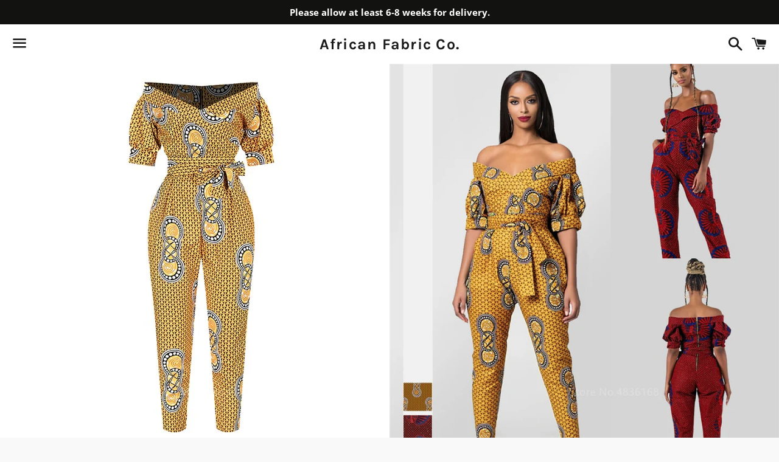

--- FILE ---
content_type: text/html; charset=utf-8
request_url: https://africanfabricco.com/products/african-print-off-shoulder-jumpsuit
body_size: 31943
content:
<!doctype html>
<html class="no-js" lang="en">
<head>
<!-- starapps_core_start -->
<!-- This code is automatically managed by StarApps Studio -->
<!-- Please contact support@starapps.studio for any help -->
<!-- File location: snippets/starapps-core.liquid -->


    
<!-- starapps_core_end -->


  <meta charset="utf-8">
  <meta http-equiv="X-UA-Compatible" content="IE=edge">
  <meta name="viewport" content="width=device-width,initial-scale=1">
  <meta name="fo-verify" content="1a3940e5-7b07-4beb-a384-6c965a09f1f8">

  <meta name="theme-color" content="#ffffff">

  

  <link rel="canonical" href="https://africanfabricco.com/products/african-print-off-shoulder-jumpsuit">

  <title>
  African Print Off Shoulder Jumpsuit &ndash; African Fabric Co.
  </title>

  
    <meta name="description" content="Material: PolyesterMaterial: SpandexType: Kanga ClothingGender: WOMENModel Number: African Dresses For Women AnkaraSize: S,M,L,XLColor: African ClothesItem type: Ankara StyleSuit for: WomenPattern: Dashiki PrintSeason: Spring.Summer,Autumn,WinterPackage Include: JumpsuitOccasion: Party,Streetwearafrican dresses for wom">
  

  <!-- /snippets/social-meta-tags.liquid -->




<meta property="og:site_name" content="African Fabric Co.">
<meta property="og:url" content="https://africanfabricco.com/products/african-print-off-shoulder-jumpsuit">
<meta property="og:title" content="African Print Off  Shoulder Jumpsuit">
<meta property="og:type" content="product">
<meta property="og:description" content="Material: PolyesterMaterial: SpandexType: Kanga ClothingGender: WOMENModel Number: African Dresses For Women AnkaraSize: S,M,L,XLColor: African ClothesItem type: Ankara StyleSuit for: WomenPattern: Dashiki PrintSeason: Spring.Summer,Autumn,WinterPackage Include: JumpsuitOccasion: Party,Streetwearafrican dresses for wom">

  <meta property="og:price:amount" content="39.10">
  <meta property="og:price:currency" content="USD">

<meta property="og:image" content="http://africanfabricco.com/cdn/shop/products/product-image-1435575909_1200x1200.jpg?v=1594843183"><meta property="og:image" content="http://africanfabricco.com/cdn/shop/products/product-image-1435575915_1200x1200.jpg?v=1594843183"><meta property="og:image" content="http://africanfabricco.com/cdn/shop/products/product-image-1435575916_1200x1200.jpg?v=1594843183">
<meta property="og:image:secure_url" content="https://africanfabricco.com/cdn/shop/products/product-image-1435575909_1200x1200.jpg?v=1594843183"><meta property="og:image:secure_url" content="https://africanfabricco.com/cdn/shop/products/product-image-1435575915_1200x1200.jpg?v=1594843183"><meta property="og:image:secure_url" content="https://africanfabricco.com/cdn/shop/products/product-image-1435575916_1200x1200.jpg?v=1594843183">


<meta name="twitter:card" content="summary_large_image">
<meta name="twitter:title" content="African Print Off  Shoulder Jumpsuit">
<meta name="twitter:description" content="Material: PolyesterMaterial: SpandexType: Kanga ClothingGender: WOMENModel Number: African Dresses For Women AnkaraSize: S,M,L,XLColor: African ClothesItem type: Ankara StyleSuit for: WomenPattern: Dashiki PrintSeason: Spring.Summer,Autumn,WinterPackage Include: JumpsuitOccasion: Party,Streetwearafrican dresses for wom">


  <link href="//africanfabricco.com/cdn/shop/t/3/assets/theme.scss.css?v=122228635673075253841766782692" rel="stylesheet" type="text/css" media="all" />

  <script>
    window.theme = window.theme || {};
    theme.strings = {
      cartEmpty: "Your cart is currently empty.",
      savingHtml: "You're saving [savings]",
      addToCart: "Add to cart",
      soldOut: "Sold out",
      unavailable: "Unavailable",
      addressError: "Error looking up that address",
      addressNoResults: "No results for that address",
      addressQueryLimit: "You have exceeded the Google API usage limit. Consider upgrading to a \u003ca href=\"https:\/\/developers.google.com\/maps\/premium\/usage-limits\"\u003ePremium Plan\u003c\/a\u003e.",
      authError: "There was a problem authenticating your Google Maps API Key."
    };
    theme.settings = {
      cartType: "drawer",
      moneyFormat: "${{amount}}"
    };
  </script>

  <script src="//africanfabricco.com/cdn/shop/t/3/assets/lazysizes.min.js?v=37531750901115495291542660067" async="async"></script>

  

  <script src="//africanfabricco.com/cdn/shop/t/3/assets/vendor.js?v=141188699437036237251542660067" defer="defer"></script>

  <script src="//africanfabricco.com/cdn/shopifycloud/storefront/assets/themes_support/option_selection-b017cd28.js" defer="defer"></script>

  <script src="//africanfabricco.com/cdn/shop/t/3/assets/theme.js?v=51568016365738474061542660071" defer="defer"></script>

  
<script>window.performance && window.performance.mark && window.performance.mark('shopify.content_for_header.start');</script><meta id="shopify-digital-wallet" name="shopify-digital-wallet" content="/241369128/digital_wallets/dialog">
<meta name="shopify-checkout-api-token" content="282461c70005a99dcfdd60812e8f8008">
<meta id="in-context-paypal-metadata" data-shop-id="241369128" data-venmo-supported="false" data-environment="production" data-locale="en_US" data-paypal-v4="true" data-currency="USD">
<link rel="alternate" type="application/json+oembed" href="https://africanfabricco.com/products/african-print-off-shoulder-jumpsuit.oembed">
<script async="async" src="/checkouts/internal/preloads.js?locale=en-US"></script>
<link rel="preconnect" href="https://shop.app" crossorigin="anonymous">
<script async="async" src="https://shop.app/checkouts/internal/preloads.js?locale=en-US&shop_id=241369128" crossorigin="anonymous"></script>
<script id="apple-pay-shop-capabilities" type="application/json">{"shopId":241369128,"countryCode":"US","currencyCode":"USD","merchantCapabilities":["supports3DS"],"merchantId":"gid:\/\/shopify\/Shop\/241369128","merchantName":"African Fabric Co.","requiredBillingContactFields":["postalAddress","email"],"requiredShippingContactFields":["postalAddress","email"],"shippingType":"shipping","supportedNetworks":["visa","masterCard","amex","discover","elo","jcb"],"total":{"type":"pending","label":"African Fabric Co.","amount":"1.00"},"shopifyPaymentsEnabled":true,"supportsSubscriptions":true}</script>
<script id="shopify-features" type="application/json">{"accessToken":"282461c70005a99dcfdd60812e8f8008","betas":["rich-media-storefront-analytics"],"domain":"africanfabricco.com","predictiveSearch":true,"shopId":241369128,"locale":"en"}</script>
<script>var Shopify = Shopify || {};
Shopify.shop = "nigerian-fabric-co.myshopify.com";
Shopify.locale = "en";
Shopify.currency = {"active":"USD","rate":"1.0"};
Shopify.country = "US";
Shopify.theme = {"name":"Boundless","id":37284511838,"schema_name":"Boundless","schema_version":"6.4.3","theme_store_id":766,"role":"main"};
Shopify.theme.handle = "null";
Shopify.theme.style = {"id":null,"handle":null};
Shopify.cdnHost = "africanfabricco.com/cdn";
Shopify.routes = Shopify.routes || {};
Shopify.routes.root = "/";</script>
<script type="module">!function(o){(o.Shopify=o.Shopify||{}).modules=!0}(window);</script>
<script>!function(o){function n(){var o=[];function n(){o.push(Array.prototype.slice.apply(arguments))}return n.q=o,n}var t=o.Shopify=o.Shopify||{};t.loadFeatures=n(),t.autoloadFeatures=n()}(window);</script>
<script>
  window.ShopifyPay = window.ShopifyPay || {};
  window.ShopifyPay.apiHost = "shop.app\/pay";
  window.ShopifyPay.redirectState = null;
</script>
<script id="shop-js-analytics" type="application/json">{"pageType":"product"}</script>
<script defer="defer" async type="module" src="//africanfabricco.com/cdn/shopifycloud/shop-js/modules/v2/client.init-shop-cart-sync_BT-GjEfc.en.esm.js"></script>
<script defer="defer" async type="module" src="//africanfabricco.com/cdn/shopifycloud/shop-js/modules/v2/chunk.common_D58fp_Oc.esm.js"></script>
<script defer="defer" async type="module" src="//africanfabricco.com/cdn/shopifycloud/shop-js/modules/v2/chunk.modal_xMitdFEc.esm.js"></script>
<script type="module">
  await import("//africanfabricco.com/cdn/shopifycloud/shop-js/modules/v2/client.init-shop-cart-sync_BT-GjEfc.en.esm.js");
await import("//africanfabricco.com/cdn/shopifycloud/shop-js/modules/v2/chunk.common_D58fp_Oc.esm.js");
await import("//africanfabricco.com/cdn/shopifycloud/shop-js/modules/v2/chunk.modal_xMitdFEc.esm.js");

  window.Shopify.SignInWithShop?.initShopCartSync?.({"fedCMEnabled":true,"windoidEnabled":true});

</script>
<script>
  window.Shopify = window.Shopify || {};
  if (!window.Shopify.featureAssets) window.Shopify.featureAssets = {};
  window.Shopify.featureAssets['shop-js'] = {"shop-cart-sync":["modules/v2/client.shop-cart-sync_DZOKe7Ll.en.esm.js","modules/v2/chunk.common_D58fp_Oc.esm.js","modules/v2/chunk.modal_xMitdFEc.esm.js"],"init-fed-cm":["modules/v2/client.init-fed-cm_B6oLuCjv.en.esm.js","modules/v2/chunk.common_D58fp_Oc.esm.js","modules/v2/chunk.modal_xMitdFEc.esm.js"],"shop-cash-offers":["modules/v2/client.shop-cash-offers_D2sdYoxE.en.esm.js","modules/v2/chunk.common_D58fp_Oc.esm.js","modules/v2/chunk.modal_xMitdFEc.esm.js"],"shop-login-button":["modules/v2/client.shop-login-button_QeVjl5Y3.en.esm.js","modules/v2/chunk.common_D58fp_Oc.esm.js","modules/v2/chunk.modal_xMitdFEc.esm.js"],"pay-button":["modules/v2/client.pay-button_DXTOsIq6.en.esm.js","modules/v2/chunk.common_D58fp_Oc.esm.js","modules/v2/chunk.modal_xMitdFEc.esm.js"],"shop-button":["modules/v2/client.shop-button_DQZHx9pm.en.esm.js","modules/v2/chunk.common_D58fp_Oc.esm.js","modules/v2/chunk.modal_xMitdFEc.esm.js"],"avatar":["modules/v2/client.avatar_BTnouDA3.en.esm.js"],"init-windoid":["modules/v2/client.init-windoid_CR1B-cfM.en.esm.js","modules/v2/chunk.common_D58fp_Oc.esm.js","modules/v2/chunk.modal_xMitdFEc.esm.js"],"init-shop-for-new-customer-accounts":["modules/v2/client.init-shop-for-new-customer-accounts_C_vY_xzh.en.esm.js","modules/v2/client.shop-login-button_QeVjl5Y3.en.esm.js","modules/v2/chunk.common_D58fp_Oc.esm.js","modules/v2/chunk.modal_xMitdFEc.esm.js"],"init-shop-email-lookup-coordinator":["modules/v2/client.init-shop-email-lookup-coordinator_BI7n9ZSv.en.esm.js","modules/v2/chunk.common_D58fp_Oc.esm.js","modules/v2/chunk.modal_xMitdFEc.esm.js"],"init-shop-cart-sync":["modules/v2/client.init-shop-cart-sync_BT-GjEfc.en.esm.js","modules/v2/chunk.common_D58fp_Oc.esm.js","modules/v2/chunk.modal_xMitdFEc.esm.js"],"shop-toast-manager":["modules/v2/client.shop-toast-manager_DiYdP3xc.en.esm.js","modules/v2/chunk.common_D58fp_Oc.esm.js","modules/v2/chunk.modal_xMitdFEc.esm.js"],"init-customer-accounts":["modules/v2/client.init-customer-accounts_D9ZNqS-Q.en.esm.js","modules/v2/client.shop-login-button_QeVjl5Y3.en.esm.js","modules/v2/chunk.common_D58fp_Oc.esm.js","modules/v2/chunk.modal_xMitdFEc.esm.js"],"init-customer-accounts-sign-up":["modules/v2/client.init-customer-accounts-sign-up_iGw4briv.en.esm.js","modules/v2/client.shop-login-button_QeVjl5Y3.en.esm.js","modules/v2/chunk.common_D58fp_Oc.esm.js","modules/v2/chunk.modal_xMitdFEc.esm.js"],"shop-follow-button":["modules/v2/client.shop-follow-button_CqMgW2wH.en.esm.js","modules/v2/chunk.common_D58fp_Oc.esm.js","modules/v2/chunk.modal_xMitdFEc.esm.js"],"checkout-modal":["modules/v2/client.checkout-modal_xHeaAweL.en.esm.js","modules/v2/chunk.common_D58fp_Oc.esm.js","modules/v2/chunk.modal_xMitdFEc.esm.js"],"shop-login":["modules/v2/client.shop-login_D91U-Q7h.en.esm.js","modules/v2/chunk.common_D58fp_Oc.esm.js","modules/v2/chunk.modal_xMitdFEc.esm.js"],"lead-capture":["modules/v2/client.lead-capture_BJmE1dJe.en.esm.js","modules/v2/chunk.common_D58fp_Oc.esm.js","modules/v2/chunk.modal_xMitdFEc.esm.js"],"payment-terms":["modules/v2/client.payment-terms_Ci9AEqFq.en.esm.js","modules/v2/chunk.common_D58fp_Oc.esm.js","modules/v2/chunk.modal_xMitdFEc.esm.js"]};
</script>
<script>(function() {
  var isLoaded = false;
  function asyncLoad() {
    if (isLoaded) return;
    isLoaded = true;
    var urls = ["https:\/\/s3.amazonaws.com\/verge-shopify\/verge-json-ld.js?shop=nigerian-fabric-co.myshopify.com","https:\/\/chimpstatic.com\/mcjs-connected\/js\/users\/79eacb7baae9949b38f0e402b\/d295b00c17f3be4f69b05d9cc.js?shop=nigerian-fabric-co.myshopify.com","https:\/\/chimpstatic.com\/mcjs-connected\/js\/users\/79eacb7baae9949b38f0e402b\/5fc0a4bd8b68e7ee2c2e335d4.js?shop=nigerian-fabric-co.myshopify.com","\/\/cdn.shopify.com\/proxy\/203466b2301feae4663441c3e17126122adee5f90f9f53f8916fc94e3eb7b647\/static.cdn.printful.com\/static\/js\/external\/shopify-product-customizer.js?v=0.28\u0026shop=nigerian-fabric-co.myshopify.com\u0026sp-cache-control=cHVibGljLCBtYXgtYWdlPTkwMA"];
    for (var i = 0; i < urls.length; i++) {
      var s = document.createElement('script');
      s.type = 'text/javascript';
      s.async = true;
      s.src = urls[i];
      var x = document.getElementsByTagName('script')[0];
      x.parentNode.insertBefore(s, x);
    }
  };
  if(window.attachEvent) {
    window.attachEvent('onload', asyncLoad);
  } else {
    window.addEventListener('load', asyncLoad, false);
  }
})();</script>
<script id="__st">var __st={"a":241369128,"offset":-28800,"reqid":"8651769f-0d1c-419b-bf3f-516323ce5461-1769080935","pageurl":"africanfabricco.com\/products\/african-print-off-shoulder-jumpsuit","u":"7975c6796643","p":"product","rtyp":"product","rid":4683286577246};</script>
<script>window.ShopifyPaypalV4VisibilityTracking = true;</script>
<script id="captcha-bootstrap">!function(){'use strict';const t='contact',e='account',n='new_comment',o=[[t,t],['blogs',n],['comments',n],[t,'customer']],c=[[e,'customer_login'],[e,'guest_login'],[e,'recover_customer_password'],[e,'create_customer']],r=t=>t.map((([t,e])=>`form[action*='/${t}']:not([data-nocaptcha='true']) input[name='form_type'][value='${e}']`)).join(','),a=t=>()=>t?[...document.querySelectorAll(t)].map((t=>t.form)):[];function s(){const t=[...o],e=r(t);return a(e)}const i='password',u='form_key',d=['recaptcha-v3-token','g-recaptcha-response','h-captcha-response',i],f=()=>{try{return window.sessionStorage}catch{return}},m='__shopify_v',_=t=>t.elements[u];function p(t,e,n=!1){try{const o=window.sessionStorage,c=JSON.parse(o.getItem(e)),{data:r}=function(t){const{data:e,action:n}=t;return t[m]||n?{data:e,action:n}:{data:t,action:n}}(c);for(const[e,n]of Object.entries(r))t.elements[e]&&(t.elements[e].value=n);n&&o.removeItem(e)}catch(o){console.error('form repopulation failed',{error:o})}}const l='form_type',E='cptcha';function T(t){t.dataset[E]=!0}const w=window,h=w.document,L='Shopify',v='ce_forms',y='captcha';let A=!1;((t,e)=>{const n=(g='f06e6c50-85a8-45c8-87d0-21a2b65856fe',I='https://cdn.shopify.com/shopifycloud/storefront-forms-hcaptcha/ce_storefront_forms_captcha_hcaptcha.v1.5.2.iife.js',D={infoText:'Protected by hCaptcha',privacyText:'Privacy',termsText:'Terms'},(t,e,n)=>{const o=w[L][v],c=o.bindForm;if(c)return c(t,g,e,D).then(n);var r;o.q.push([[t,g,e,D],n]),r=I,A||(h.body.append(Object.assign(h.createElement('script'),{id:'captcha-provider',async:!0,src:r})),A=!0)});var g,I,D;w[L]=w[L]||{},w[L][v]=w[L][v]||{},w[L][v].q=[],w[L][y]=w[L][y]||{},w[L][y].protect=function(t,e){n(t,void 0,e),T(t)},Object.freeze(w[L][y]),function(t,e,n,w,h,L){const[v,y,A,g]=function(t,e,n){const i=e?o:[],u=t?c:[],d=[...i,...u],f=r(d),m=r(i),_=r(d.filter((([t,e])=>n.includes(e))));return[a(f),a(m),a(_),s()]}(w,h,L),I=t=>{const e=t.target;return e instanceof HTMLFormElement?e:e&&e.form},D=t=>v().includes(t);t.addEventListener('submit',(t=>{const e=I(t);if(!e)return;const n=D(e)&&!e.dataset.hcaptchaBound&&!e.dataset.recaptchaBound,o=_(e),c=g().includes(e)&&(!o||!o.value);(n||c)&&t.preventDefault(),c&&!n&&(function(t){try{if(!f())return;!function(t){const e=f();if(!e)return;const n=_(t);if(!n)return;const o=n.value;o&&e.removeItem(o)}(t);const e=Array.from(Array(32),(()=>Math.random().toString(36)[2])).join('');!function(t,e){_(t)||t.append(Object.assign(document.createElement('input'),{type:'hidden',name:u})),t.elements[u].value=e}(t,e),function(t,e){const n=f();if(!n)return;const o=[...t.querySelectorAll(`input[type='${i}']`)].map((({name:t})=>t)),c=[...d,...o],r={};for(const[a,s]of new FormData(t).entries())c.includes(a)||(r[a]=s);n.setItem(e,JSON.stringify({[m]:1,action:t.action,data:r}))}(t,e)}catch(e){console.error('failed to persist form',e)}}(e),e.submit())}));const S=(t,e)=>{t&&!t.dataset[E]&&(n(t,e.some((e=>e===t))),T(t))};for(const o of['focusin','change'])t.addEventListener(o,(t=>{const e=I(t);D(e)&&S(e,y())}));const B=e.get('form_key'),M=e.get(l),P=B&&M;t.addEventListener('DOMContentLoaded',(()=>{const t=y();if(P)for(const e of t)e.elements[l].value===M&&p(e,B);[...new Set([...A(),...v().filter((t=>'true'===t.dataset.shopifyCaptcha))])].forEach((e=>S(e,t)))}))}(h,new URLSearchParams(w.location.search),n,t,e,['guest_login'])})(!0,!0)}();</script>
<script integrity="sha256-4kQ18oKyAcykRKYeNunJcIwy7WH5gtpwJnB7kiuLZ1E=" data-source-attribution="shopify.loadfeatures" defer="defer" src="//africanfabricco.com/cdn/shopifycloud/storefront/assets/storefront/load_feature-a0a9edcb.js" crossorigin="anonymous"></script>
<script crossorigin="anonymous" defer="defer" src="//africanfabricco.com/cdn/shopifycloud/storefront/assets/shopify_pay/storefront-65b4c6d7.js?v=20250812"></script>
<script data-source-attribution="shopify.dynamic_checkout.dynamic.init">var Shopify=Shopify||{};Shopify.PaymentButton=Shopify.PaymentButton||{isStorefrontPortableWallets:!0,init:function(){window.Shopify.PaymentButton.init=function(){};var t=document.createElement("script");t.src="https://africanfabricco.com/cdn/shopifycloud/portable-wallets/latest/portable-wallets.en.js",t.type="module",document.head.appendChild(t)}};
</script>
<script data-source-attribution="shopify.dynamic_checkout.buyer_consent">
  function portableWalletsHideBuyerConsent(e){var t=document.getElementById("shopify-buyer-consent"),n=document.getElementById("shopify-subscription-policy-button");t&&n&&(t.classList.add("hidden"),t.setAttribute("aria-hidden","true"),n.removeEventListener("click",e))}function portableWalletsShowBuyerConsent(e){var t=document.getElementById("shopify-buyer-consent"),n=document.getElementById("shopify-subscription-policy-button");t&&n&&(t.classList.remove("hidden"),t.removeAttribute("aria-hidden"),n.addEventListener("click",e))}window.Shopify?.PaymentButton&&(window.Shopify.PaymentButton.hideBuyerConsent=portableWalletsHideBuyerConsent,window.Shopify.PaymentButton.showBuyerConsent=portableWalletsShowBuyerConsent);
</script>
<script data-source-attribution="shopify.dynamic_checkout.cart.bootstrap">document.addEventListener("DOMContentLoaded",(function(){function t(){return document.querySelector("shopify-accelerated-checkout-cart, shopify-accelerated-checkout")}if(t())Shopify.PaymentButton.init();else{new MutationObserver((function(e,n){t()&&(Shopify.PaymentButton.init(),n.disconnect())})).observe(document.body,{childList:!0,subtree:!0})}}));
</script>
<link id="shopify-accelerated-checkout-styles" rel="stylesheet" media="screen" href="https://africanfabricco.com/cdn/shopifycloud/portable-wallets/latest/accelerated-checkout-backwards-compat.css" crossorigin="anonymous">
<style id="shopify-accelerated-checkout-cart">
        #shopify-buyer-consent {
  margin-top: 1em;
  display: inline-block;
  width: 100%;
}

#shopify-buyer-consent.hidden {
  display: none;
}

#shopify-subscription-policy-button {
  background: none;
  border: none;
  padding: 0;
  text-decoration: underline;
  font-size: inherit;
  cursor: pointer;
}

#shopify-subscription-policy-button::before {
  box-shadow: none;
}

      </style>

<script>window.performance && window.performance.mark && window.performance.mark('shopify.content_for_header.end');</script>

  <script type="text/javascript" src="//downloads.mailchimp.com/js/signup-forms/popup/unique-methods/embed.js" data-dojo-config="usePlainJson: true, isDebug: false"></script><script type="text/javascript">window.dojoRequire(["mojo/signup-forms/Loader"], function(L) { L.start({"baseUrl":"mc.us12.list-manage.com","uuid":"79eacb7baae9949b38f0e402b","lid":"2d98133740","uniqueMethods":true}) })</script>
  
<script type="text/javascript" src="https://variant-title-king.starapps.studio/variant-title.js?v=1589999636&shop=nigerian-fabric-co.myshopify.com" async></script>
<!-- BEGIN app block: shopify://apps/swatch-king/blocks/variant-swatch-king/0850b1e4-ba30-4a0d-a8f4-f9a939276d7d -->


















































  <script>
    window.vsk_data = function(){
      return {
        "block_collection_settings": {"alignment":"center","enable":false,"swatch_location":"After image","switch_on_hover":false,"preselect_variant":false,"current_template":"product"},
        "currency": "USD",
        "currency_symbol": "$",
        "primary_locale": "en",
        "localized_string": {},
        "app_setting_styles": {"products_swatch_presentation":{"slide_left_button_svg":"","slide_right_button_svg":""},"collections_swatch_presentation":{"minified":false,"minified_products":false,"minified_template":"+{count}","slide_left_button_svg":"","minified_display_count":[3,6],"slide_right_button_svg":""}},
        "app_setting": {"display_logs":false,"default_preset":120871,"pre_hide_strategy":"hide-all-theme-selectors","swatch_url_source":"cdn","product_data_source":"js"},
        "app_setting_config": {"app_execution_strategy":"all","collections_options_disabled":null,"default_swatch_image":"","do_not_select_an_option":{"text":"Select a {{ option_name }}","status":true,"control_add_to_cart":true,"allow_virtual_trigger":true,"make_a_selection_text":"Select a {{ option_name }}","auto_select_options_list":[]},"history_free_group_navigation":false,"notranslate":false,"products_options_disabled":null,"size_chart":{"type":"theme","labels":"size,sizes,taille,größe,tamanho,tamaño,koko,サイズ","position":"right","size_chart_app":"","size_chart_app_css":"","size_chart_app_selector":""},"session_storage_timeout_seconds":60,"enable_swatch":{"cart":{"enable_on_cart_product_grid":false,"enable_on_cart_featured_product":true},"home":{"enable_on_home_product_grid":false,"enable_on_home_featured_product":true},"pages":{"enable_on_custom_product_grid":false,"enable_on_custom_featured_product":true},"article":{"enable_on_article_product_grid":false,"enable_on_article_featured_product":true},"products":{"enable_on_main_product":true,"enable_on_product_grid":false},"collections":{"enable_on_collection_quick_view":true,"enable_on_collection_product_grid":false},"list_collections":{"enable_on_list_collection_quick_view":true,"enable_on_list_collection_product_grid":false}},"product_template":{"group_swatches":true,"variant_swatches":true},"product_batch_size":250,"use_optimized_urls":true,"enable_error_tracking":false,"enable_event_tracking":false,"preset_badge":{"order":[{"name":"sold_out","order":0},{"name":"sale","order":1},{"name":"new","order":2}],"new_badge_text":"NEW","new_badge_color":"#FFFFFF","sale_badge_text":"SALE","sale_badge_color":"#FFFFFF","new_badge_bg_color":"#121212D1","sale_badge_bg_color":"#D91C01D1","sold_out_badge_text":"SOLD OUT","sold_out_badge_color":"#FFFFFF","new_show_when_all_same":false,"sale_show_when_all_same":false,"sold_out_badge_bg_color":"#BBBBBBD1","new_product_max_duration":90,"sold_out_show_when_all_same":true,"min_price_diff_for_sale_badge":5}},
        "theme_settings_map": {"37284511838":5963,"37284544606":68317,"8941338664":68278,"8941535272":68294,"120723963998":5963},
        "theme_settings": {"5963":{"id":5963,"configurations":{"products":{"theme_type":"","swatch_root":{"position":"top","selector":"form[action*=\"\/cart\/add\"]","groups_selector":"","section_selector":"#shopify-section-product-template, #shopify-section-page-product, #shopify-section-static-product, #shopify-section-product, #shopify-section-static-product-pages","secondary_position":"","secondary_selector":"","use_section_as_root":false},"option_selectors":"","selectors_to_hide":[".swatch_options","form[action=\"\/cart\/add\"] .product__variants","form[action=\"\/cart\/add\"] .form__row div.selector-wrapper","form .swatch.clearfix"],"json_data_selector":"","add_to_cart_selector":"[name=\"add\"]","custom_button_params":{"data":[{"value_attribute":"data-value","option_attribute":"data-name"}],"selected_selector":".active"},"option_index_attributes":["data-index","data-option-position","data-object","data-product-option","data-option-index","name"],"add_to_cart_text_selector":"[name=\"add\"]\u003espan","selectors_to_hide_override":"","add_to_cart_enabled_classes":"","add_to_cart_disabled_classes":""},"collections":{"grid_updates":[{"name":"sku","template":"SKU: {sku}","display_position":"replace","display_selector":".variant-sku","element_selector":""},{"name":"price","template":"{{price_with_format}}","display_position":"replace","display_selector":"[data-price]","element_selector":""}],"data_selectors":{"url":"a","title":".product-card__title","attributes":[],"form_input":"input[name=\"id\"]","featured_image":"img","secondary_image":"img.secondary"},"attribute_updates":[{"selector":null,"template":null,"attribute":null}],"selectors_to_hide":[],"json_data_selector":"[sa-swatch-json]","swatch_root_selector":"[sa-swatch-root]","swatch_display_options":[{"label":"After image","position":"after","selector":""},{"label":"After price","position":"after","selector":""},{"label":"After title","position":"after","selector":""}]}},"settings":{"products":{"handleize":false,"init_deferred":false,"label_split_symbol":"-","size_chart_selector":"","persist_group_variant":true,"hide_single_value_option":"none"},"collections":{"layer_index":12,"display_label":false,"continuous_lookup":3000,"json_data_from_api":false,"label_split_symbol":"-","price_trailing_zeroes":false,"hide_single_value_option":"none"}},"custom_scripts":[],"custom_css":"","theme_store_ids":[766],"schema_theme_names":["Boundless"],"pre_hide_css_code":null},"68317":{"id":68317,"configurations":{"products":{"theme_type":"dawn","swatch_root":{"position":"before","selector":"select.product-single__variants","groups_selector":"","section_selector":"[data-section-type=\"product-template\"]","secondary_position":"","secondary_selector":"","use_section_as_root":true},"option_selectors":".selector-wrapper select","selectors_to_hide":[".selector-wrapper"],"json_data_selector":"","add_to_cart_selector":"[name=\"add\"]","custom_button_params":{"data":[{"value_attribute":"data-value","option_attribute":"data-name"}],"selected_selector":".active"},"option_index_attributes":["data-index","data-option-position","data-object","data-product-option","data-option-index","name"],"add_to_cart_text_selector":"[name=\"add\"]\u003espan","selectors_to_hide_override":"","add_to_cart_enabled_classes":"","add_to_cart_disabled_classes":""},"collections":{"grid_updates":[{"name":"Sold out","template":"\u003cspan class=\"badge badge--sold-out\" {{display_on_sold_out}}\u003e\u003cspan class=\"badge__text\"\u003eSold Out\u003c\/span\u003e\u003c\/span\u003e","display_position":"top","display_selector":"span.grid-link__image","element_selector":".badge--sold-out"},{"name":"On sale","template":"\u003cspan class=\"badge badge--sale\" {{display_on_available}} {{display_on_sale}}\u003e\u003cspan class=\"badge__text\"\u003eSale\u003c\/span\u003e\u003c\/span\u003e","display_position":"top","display_selector":"span.grid-link__image","element_selector":".badge--sale"},{"name":"price","template":"\u003cs class=\"grid-link__sale_price\" {display_on_sale}\u003e{compare_at_price_with_format} \u003c\/s\u003e\u003cspan\u003e{price_with_format}\u003c\/span\u003e","display_position":"replace","display_selector":".grid-link__meta","element_selector":""}],"data_selectors":{"url":"a","title":".grid-link__title:not(.grid-link__vendor)","attributes":[],"form_input":"","featured_image":"img","secondary_image":""},"attribute_updates":[{"selector":null,"template":null,"attribute":null}],"selectors_to_hide":[],"json_data_selector":"[sa-swatch-json]","swatch_root_selector":"[data-section-id=\"collection-template\"] .grid__item, [data-section-type=\"featured-products-section\"] .grid__item, [data-section-type=\"product-recommendations\"] .grid__item","swatch_display_options":[{"label":"After image","position":"after","selector":".grid-link__image"},{"label":"After price","position":"after","selector":".grid-link__meta"},{"label":"After title","position":"after","selector":".grid-link__title:not(.grid-link__vendor)"}]}},"settings":{"products":{"handleize":false,"init_deferred":false,"label_split_symbol":"-","size_chart_selector":"","persist_group_variant":true,"hide_single_value_option":"none"},"collections":{"layer_index":12,"display_label":false,"continuous_lookup":3000,"json_data_from_api":true,"label_split_symbol":"-","price_trailing_zeroes":true,"hide_single_value_option":"none"}},"custom_scripts":[],"custom_css":".grid-link__sale_price {marigin-right: 5px !important}\r\n.sold-out .grid-link__image-sold-out img {\r\n    opacity: 1 !important;\r\n}","theme_store_ids":[380],"schema_theme_names":["Minimal"],"pre_hide_css_code":null},"68278":{"id":68278,"configurations":{"products":{"theme_type":"dawn","swatch_root":{"position":"before","selector":"form[action*=\"\/cart\/add\"]","groups_selector":"","section_selector":"[data-section-type=\"product\"]","secondary_position":"","secondary_selector":"","use_section_as_root":true},"option_selectors":"select.single-option-selector","selectors_to_hide":[".selector-wrapper"],"json_data_selector":"","add_to_cart_selector":"[name=\"add\"]","custom_button_params":{"data":[{"value_attribute":"data-value","option_attribute":"data-name"}],"selected_selector":".active"},"option_index_attributes":["data-index","data-option-position","data-object","data-product-option","data-option-index","name"],"add_to_cart_text_selector":"[name=\"add\"]\u003espan","selectors_to_hide_override":"","add_to_cart_enabled_classes":"","add_to_cart_disabled_classes":""},"collections":{"grid_updates":[{"name":"price","template":"\u003cdiv class=\"sa-price-wrapper\"\u003e\n\u003cspan class=\"sa-compare-at-price\" {display_on_sale}\u003e{compare_at_price_with_format}\u003c\/span\u003e\n\u003cspan class=\"sa-price\" \u003e{price_with_format}\u003c\/span\u003e\n\u003cdiv class=\"price__badges_custom\"\u003e\u003c\/div\u003e\u003c\/div\u003e","display_position":"after","display_selector":"div.product-card__title","element_selector":"dl.price, .sa-price-wrapper"},{"name":"Sale","template":"\u003cspan class=\"price__badge price__badge--sale\" aria-hidden=\"true\"{{display_on_available}} {{display_on_sale}}\u003e\u003cspan\u003eSale\u003c\/span\u003e\u003c\/span\u003e","display_position":"top","display_selector":".price__badges_custom","element_selector":".price__badge--sale"},{"name":"Soldout","template":"\u003cspan class=\"price__badge price__badge--sold-out\" {{display_on_sold_out}}\u003e\u003cspan\u003eSold out\u003c\/span\u003e\u003c\/span\u003e","display_position":"top","display_selector":".price__badges_custom","element_selector":".price__badge--sold-out"}],"data_selectors":{"url":"a","title":".grid-view-item__title","attributes":[],"form_input":"[name=\"id\"]","featured_image":"img.grid-view-item__image","secondary_image":"img:not(.grid-view-item__image)"},"attribute_updates":[{"selector":null,"template":null,"attribute":null}],"selectors_to_hide":[],"json_data_selector":"[sa-swatch-json]","swatch_root_selector":"[data-section-type=\"collection-template\"] .grid__item .grid-view-item, .grid-view-item.product-card","swatch_display_options":[{"label":"After image","position":"after","selector":".grid-view-item__image, .product-card__image-with-placeholder-wrapper"},{"label":"After price","position":"after","selector":".grid-view-item__meta"},{"label":"After title","position":"after","selector":".grid-view-item__title"}]}},"settings":{"products":{"handleize":false,"init_deferred":false,"label_split_symbol":"-","size_chart_selector":"","persist_group_variant":true,"hide_single_value_option":"none"},"collections":{"layer_index":12,"display_label":false,"continuous_lookup":3000,"json_data_from_api":true,"label_split_symbol":"-","price_trailing_zeroes":true,"hide_single_value_option":"none"}},"custom_scripts":[],"custom_css":".sa-compare-at-price {text-decoration: line-through; color: #f94c43; font-weight: 600; font-style: normal;}\r\n.sa-price {color: #6a6a6a; font-weight: 600; font-style: normal;}\r\n[id=\"Collection\"] .grid-view-item, .product-card.grid-view-item, [id=\"shopify-section-featured-collections\"] .grid-view-item {margin:35px 0px 0px 0px!important;}\r\n.price__badges_custom span.price__badge:not([style]) {display: unset;}","theme_store_ids":[796],"schema_theme_names":["Debut"],"pre_hide_css_code":null},"68294":{"id":68294,"configurations":{"products":{"theme_type":"dawn","swatch_root":{"position":"before","selector":".selector-wrapper","groups_selector":"","section_selector":"[data-section-type=\"product-template\"]","secondary_position":"","secondary_selector":"","use_section_as_root":true},"option_selectors":"select.single-option-selector","selectors_to_hide":[".selector-wrapper"],"json_data_selector":"","add_to_cart_selector":"[name=\"add\"]","custom_button_params":{"data":[{"value_attribute":"data-value","option_attribute":"data-name"}],"selected_selector":".active"},"option_index_attributes":["data-index","data-option-position","data-object","data-product-option","data-option-index","name"],"add_to_cart_text_selector":"[name=\"add\"]\u003espan","selectors_to_hide_override":"","add_to_cart_enabled_classes":"","add_to_cart_disabled_classes":""},"collections":{"grid_updates":[{"name":"Vendor","template":"{{ vendor }}","display_position":"replace","display_selector":".product__vendor","element_selector":""},{"name":"Price","template":" \u003cspan class=\"product__price--on-sale\" {display_on_sale}{display_on_available}\u003e{price_with_format}\u003c\/span\u003e\n \u003cs {display_on_sale}{display_on_available}\u003e{compare_at_price_with_format}\u003c\/s\u003e\u003cspan class=\"product__price\" {hide_on_sale}{display_on_available}\u003e{price_with_format}\u003c\/span\u003e\u003cspan class=\"product__price\"{display_on_sold_out}{hide_on_sale}\u003e{price_with_format}\u003c\/span\u003e\u003cstrong class=\"sold-out-text\"{display_on_sold_out}{hide_on_sale}\u003e— Sold Out\u003c\/strong\u003e\u003cspan class=\"badge badge--sale\" {display_on_available}{display_on_sale}\u003e\u003cspan\u003eSale\u003c\/span\u003e\u003c\/span\u003e","display_position":"replace","display_selector":".product__prices","element_selector":""}],"data_selectors":{"url":"a","title":".product__title a","attributes":[],"form_input":"[name=\"id\"]","featured_image":"img.product__image, .product__image img","secondary_image":""},"attribute_updates":[{"selector":"","template":"","attribute":""}],"selectors_to_hide":[],"json_data_selector":"[sa-swatch-json]","swatch_root_selector":".product.grid__item","swatch_display_options":[{"label":"After image","position":"before","selector":"div.product__title"},{"label":"After price","position":"after","selector":".product__prices"},{"label":"After title","position":"after","selector":"div.product__title"}]}},"settings":{"products":{"handleize":false,"init_deferred":false,"label_split_symbol":"-","size_chart_selector":"","persist_group_variant":true,"hide_single_value_option":"none"},"collections":{"layer_index":12,"display_label":false,"continuous_lookup":3000,"json_data_from_api":true,"label_split_symbol":"-","price_trailing_zeroes":false,"hide_single_value_option":"none"}},"custom_scripts":[],"custom_css":"","theme_store_ids":[578],"schema_theme_names":["Simple"],"pre_hide_css_code":null},"5963":{"id":5963,"configurations":{"products":{"theme_type":"","swatch_root":{"position":"top","selector":"form[action*=\"\/cart\/add\"]","groups_selector":"","section_selector":"#shopify-section-product-template, #shopify-section-page-product, #shopify-section-static-product, #shopify-section-product, #shopify-section-static-product-pages","secondary_position":"","secondary_selector":"","use_section_as_root":false},"option_selectors":"","selectors_to_hide":[".swatch_options","form[action=\"\/cart\/add\"] .product__variants","form[action=\"\/cart\/add\"] .form__row div.selector-wrapper","form .swatch.clearfix"],"json_data_selector":"","add_to_cart_selector":"[name=\"add\"]","custom_button_params":{"data":[{"value_attribute":"data-value","option_attribute":"data-name"}],"selected_selector":".active"},"option_index_attributes":["data-index","data-option-position","data-object","data-product-option","data-option-index","name"],"add_to_cart_text_selector":"[name=\"add\"]\u003espan","selectors_to_hide_override":"","add_to_cart_enabled_classes":"","add_to_cart_disabled_classes":""},"collections":{"grid_updates":[{"name":"sku","template":"SKU: {sku}","display_position":"replace","display_selector":".variant-sku","element_selector":""},{"name":"price","template":"{{price_with_format}}","display_position":"replace","display_selector":"[data-price]","element_selector":""}],"data_selectors":{"url":"a","title":".product-card__title","attributes":[],"form_input":"input[name=\"id\"]","featured_image":"img","secondary_image":"img.secondary"},"attribute_updates":[{"selector":null,"template":null,"attribute":null}],"selectors_to_hide":[],"json_data_selector":"[sa-swatch-json]","swatch_root_selector":"[sa-swatch-root]","swatch_display_options":[{"label":"After image","position":"after","selector":""},{"label":"After price","position":"after","selector":""},{"label":"After title","position":"after","selector":""}]}},"settings":{"products":{"handleize":false,"init_deferred":false,"label_split_symbol":"-","size_chart_selector":"","persist_group_variant":true,"hide_single_value_option":"none"},"collections":{"layer_index":12,"display_label":false,"continuous_lookup":3000,"json_data_from_api":false,"label_split_symbol":"-","price_trailing_zeroes":false,"hide_single_value_option":"none"}},"custom_scripts":[],"custom_css":"","theme_store_ids":[766],"schema_theme_names":["Boundless"],"pre_hide_css_code":null}},
        "product_options": [{"id":49216,"name":"Taille","products_preset_id":120875,"products_swatch":"first_variant_image","collections_preset_id":null,"collections_swatch":"first_variant_image","trigger_action":"auto","mobile_products_preset_id":null,"mobile_products_swatch":"first_variant_image","mobile_collections_preset_id":null,"mobile_collections_swatch":"first_variant_image","same_products_preset_for_mobile":true,"same_collections_preset_for_mobile":true},{"id":49200,"name":"Color","products_preset_id":120874,"products_swatch":"first_variant_image","collections_preset_id":120873,"collections_swatch":"first_variant_image","trigger_action":"auto","mobile_products_preset_id":120874,"mobile_products_swatch":"first_variant_image","mobile_collections_preset_id":120873,"mobile_collections_swatch":"first_variant_image","same_products_preset_for_mobile":true,"same_collections_preset_for_mobile":true},{"id":49203,"name":"Title","products_preset_id":120874,"products_swatch":"first_variant_image","collections_preset_id":120873,"collections_swatch":"first_variant_image","trigger_action":"auto","mobile_products_preset_id":120874,"mobile_products_swatch":"first_variant_image","mobile_collections_preset_id":120873,"mobile_collections_swatch":"first_variant_image","same_products_preset_for_mobile":true,"same_collections_preset_for_mobile":true},{"id":49206,"name":"Metal color","products_preset_id":120874,"products_swatch":"first_variant_image","collections_preset_id":120873,"collections_swatch":"first_variant_image","trigger_action":"auto","mobile_products_preset_id":120874,"mobile_products_swatch":"first_variant_image","mobile_collections_preset_id":120873,"mobile_collections_swatch":"first_variant_image","same_products_preset_for_mobile":true,"same_collections_preset_for_mobile":true},{"id":49207,"name":"Metal Color","products_preset_id":120874,"products_swatch":"first_variant_image","collections_preset_id":120873,"collections_swatch":"first_variant_image","trigger_action":"auto","mobile_products_preset_id":120874,"mobile_products_swatch":"first_variant_image","mobile_collections_preset_id":120873,"mobile_collections_swatch":"first_variant_image","same_products_preset_for_mobile":true,"same_collections_preset_for_mobile":true},{"id":49211,"name":"Diameter","products_preset_id":120874,"products_swatch":"first_variant_image","collections_preset_id":120873,"collections_swatch":"first_variant_image","trigger_action":"auto","mobile_products_preset_id":120874,"mobile_products_swatch":"first_variant_image","mobile_collections_preset_id":120873,"mobile_collections_swatch":"first_variant_image","same_products_preset_for_mobile":true,"same_collections_preset_for_mobile":true},{"id":49212,"name":"Surface","products_preset_id":120874,"products_swatch":"first_variant_image","collections_preset_id":120873,"collections_swatch":"first_variant_image","trigger_action":"auto","mobile_products_preset_id":120874,"mobile_products_swatch":"first_variant_image","mobile_collections_preset_id":120873,"mobile_collections_swatch":"first_variant_image","same_products_preset_for_mobile":true,"same_collections_preset_for_mobile":true},{"id":49215,"name":"Couleur","products_preset_id":120874,"products_swatch":"first_variant_image","collections_preset_id":120873,"collections_swatch":"first_variant_image","trigger_action":"auto","mobile_products_preset_id":120874,"mobile_products_swatch":"first_variant_image","mobile_collections_preset_id":120873,"mobile_collections_swatch":"first_variant_image","same_products_preset_for_mobile":true,"same_collections_preset_for_mobile":true}],
        "swatch_dir": "vsk",
        "presets": {"1525963":{"id":1525963,"name":"Circular swatch - Mobile","params":{"hover":{"effect":"none","transform_type":false},"width":"20px","height":"20px","arrow_mode":"mode_0","button_size":null,"migrated_to":11.39,"border_space":"2.5px","border_width":"1px","button_shape":null,"margin_right":"4px","preview_type":"custom_image","swatch_style":"slide","display_label":false,"stock_out_type":"cross-out","background_size":"cover","adjust_margin_right":true,"background_position":"top","last_swatch_preview":"half","minification_action":"do_nothing","option_value_display":"none","display_variant_label":true,"minification_template":"+{{count}}","swatch_minification_count":"3","minification_admin_template":""},"assoc_view_type":"swatch","apply_to":"collections"},"1525960":{"id":1525960,"name":"Old swatch - Mobile","params":{"hover":{"effect":"none","transform_type":false},"width":"88px","height":"88px","new_badge":{"enable":false},"arrow_mode":"mode_0","sale_badge":{"enable":false},"button_size":null,"migrated_to":11.39,"swatch_size":"70px","border_space":"4px","border_width":"1px","button_shape":null,"margin_right":"8px","preview_type":"variant_image","swatch_style":"stack","display_label":true,"badge_position":"outside_swatch","sold_out_badge":{"enable":false},"stock_out_type":"invisible","background_size":"cover","adjust_margin_right":true,"background_position":"top","last_swatch_preview":"half","option_value_display":null,"display_variant_label":true},"assoc_view_type":"swatch","apply_to":"products"},"1525959":{"id":1525959,"name":"Old swatches - Mobile","params":{"hover":{"effect":"none","transform_type":false},"width":"36px","height":"36px","arrow_mode":"mode_0","button_size":null,"migrated_to":11.39,"swatch_size":"70px","border_space":"2px","border_width":"1px","button_shape":null,"margin_right":"8px","preview_type":"variant_image","swatch_style":"slide","display_label":false,"stock_out_type":"invisible","background_size":"cover","adjust_margin_right":true,"background_position":"top","last_swatch_preview":"half","minification_action":"do_nothing","option_value_display":"none","display_variant_label":true,"minification_template":"+{{count}}","swatch_minification_count":"3","minification_admin_template":""},"assoc_view_type":"swatch","apply_to":"collections"},"120880":{"id":120880,"name":"Circular swatch - Desktop","params":{"hover":{"effect":"none","transform_type":false},"width":"20px","height":"20px","arrow_mode":"mode_2","migrated_to":11.39,"border_space":"2.5px","border_width":"1px","margin_right":"4px","preview_type":"custom_image","swatch_style":"slide","display_label":false,"stock_out_type":"cross-out","background_size":"cover","adjust_margin_right":true,"background_position":"top","last_swatch_preview":"full","minification_action":"do_nothing","option_value_display":"none","display_variant_label":true,"minification_template":"+{{count}}","swatch_minification_count":"3","minification_admin_template":""},"assoc_view_type":"swatch","apply_to":"collections"},"120874":{"id":120874,"name":"Old swatch - Desktop","params":{"hover":{"effect":"none","transform_type":false},"width":"88px","height":"88px","new_badge":{"enable":false},"arrow_mode":"mode_1","sale_badge":{"enable":false},"migrated_to":11.39,"swatch_size":"70px","border_space":"4px","border_width":"1px","margin_right":"8px","preview_type":"variant_image","swatch_style":"stack","display_label":true,"badge_position":"outside_swatch","sold_out_badge":{"enable":false},"stock_out_type":"invisible","background_size":"cover","adjust_margin_right":true,"background_position":"top","last_swatch_preview":"full","option_value_display":null,"display_variant_label":true},"assoc_view_type":"swatch","apply_to":"products"},"120873":{"id":120873,"name":"Old swatches - Desktop","params":{"hover":{"effect":"none","transform_type":false},"width":"36px","height":"36px","arrow_mode":"mode_2","migrated_to":11.39,"swatch_size":"70px","border_space":"2px","border_width":"1px","margin_right":"8px","preview_type":"variant_image","swatch_style":"slide","display_label":false,"stock_out_type":"invisible","background_size":"cover","adjust_margin_right":true,"background_position":"top","last_swatch_preview":"full","minification_action":"do_nothing","option_value_display":"none","display_variant_label":true,"minification_template":"+{{count}}","swatch_minification_count":"3","minification_admin_template":""},"assoc_view_type":"swatch","apply_to":"collections"},"1525964":{"id":1525964,"name":"Text only button - Mobile","params":{"hover":{"animation":"none"},"arrow_mode":"mode_0","button_size":null,"border_width":"2px","button_shape":null,"button_style":"stack","margin_right":"12px","preview_type":"small_values","display_label":false,"stock_out_type":"strike-out","last_swatch_preview":null,"minification_action":"do_nothing","display_variant_label":false,"minification_template":"+{{count}}","swatch_minification_count":"3","minification_admin_template":""},"assoc_view_type":"button","apply_to":"collections"},"1525962":{"id":1525962,"name":"Swatch in pill - Mobile","params":{"hover":{"effect":"none","transform_type":false},"arrow_mode":"mode_0","button_size":null,"swatch_size":"20px","swatch_type":"swatch-pill","border_space":"4px","border_width":"1px","button_shape":null,"margin_right":"12px","preview_type":"custom_image","swatch_style":"stack","display_label":true,"button_padding":"7px","stock_out_type":"cross-out","background_size":"cover","background_position":"top","last_swatch_preview":null,"option_value_display":"adjacent","display_variant_label":false},"assoc_view_type":"swatch","apply_to":"products"},"1525961":{"id":1525961,"name":"Button pill - Mobile","params":{"hover":{"animation":"shadow"},"width":"10px","min-width":"20px","arrow_mode":"mode_0","width_type":"auto","button_size":null,"button_type":"normal-button","price_badge":{"price_enabled":false},"border_width":"1px","button_shape":null,"button_style":"stack","margin_right":"12px","preview_type":"large_values","display_label":true,"stock_out_type":"strike-out","padding_vertical":"8.7px","last_swatch_preview":null,"display_variant_label":false},"assoc_view_type":"button","apply_to":"products"},"1525958":{"id":1525958,"name":"Old buttons - Mobile","params":{"hover":{"animation":"none"},"width":"10px","min-width":"20px","arrow_mode":"mode_0","width_type":"auto","button_size":null,"button_type":"normal-button","price_badge":{"price_enabled":false},"border_width":"1px","button_shape":null,"button_style":"stack","margin_right":"12px","preview_type":"small_values","display_label":false,"stock_out_type":"invisible","padding_vertical":"-0.8px","last_swatch_preview":null,"minification_action":"do_nothing","display_variant_label":false,"minification_template":"+{{count}}","swatch_minification_count":"3","minification_admin_template":""},"assoc_view_type":"button","apply_to":"collections"},"120881":{"id":120881,"name":"Text only button - Desktop","params":{"hover":{"animation":"none"},"arrow_mode":"mode_2","border_width":"2px","button_style":"stack","margin_right":"12px","preview_type":"small_values","display_label":false,"stock_out_type":"strike-out","minification_action":"do_nothing","display_variant_label":false,"minification_template":"+{{count}}","swatch_minification_count":"3","minification_admin_template":""},"assoc_view_type":"button","apply_to":"collections"},"120879":{"id":120879,"name":"Swatch in pill - Desktop","params":{"hover":{"effect":"none","transform_type":false},"arrow_mode":"mode_1","swatch_size":"20px","swatch_type":"swatch-pill","border_space":"4px","border_width":"1px","margin_right":"12px","preview_type":"custom_image","swatch_style":"stack","display_label":true,"button_padding":"7px","stock_out_type":"cross-out","background_size":"cover","background_position":"top","option_value_display":"adjacent","display_variant_label":false},"assoc_view_type":"swatch","apply_to":"products"},"120878":{"id":120878,"name":"Button pill - Desktop","params":{"hover":{"animation":"shadow"},"width":"10px","min-width":"20px","arrow_mode":"mode_1","width_type":"auto","button_type":"normal-button","price_badge":{"price_enabled":false},"border_width":"1px","button_style":"stack","margin_right":"12px","preview_type":"large_values","display_label":true,"stock_out_type":"strike-out","padding_vertical":"8.7px","display_variant_label":false},"assoc_view_type":"button","apply_to":"products"},"120872":{"id":120872,"name":"Old buttons - Desktop","params":{"hover":{"animation":"none"},"width":"10px","min-width":"20px","arrow_mode":"mode_2","width_type":"auto","button_type":"normal-button","price_badge":{"price_enabled":false},"border_width":"1px","button_style":"stack","margin_right":"12px","preview_type":"small_values","display_label":false,"stock_out_type":"invisible","padding_vertical":"-0.8px","minification_action":"do_nothing","display_variant_label":false,"minification_template":"+{{count}}","swatch_minification_count":"3","minification_admin_template":""},"assoc_view_type":"button","apply_to":"collections"},"120871":{"id":120871,"name":"Old button - Desktop","params":{"hover":{"animation":"none"},"width":"10px","height":"40px","min-width":"20px","arrow_mode":"mode_1","width_type":"auto","button_type":"normal-button","price_badge":{"price_enabled":false},"border_width":"1px","button_style":"stack","margin_right":"12px","preview_type":"small_values","display_label":true,"stock_out_type":"invisible","padding_vertical":"11.2px","display_variant_label":false},"assoc_view_type":"button","apply_to":"products"},"1525957":{"id":1525957,"name":"Old button - Mobile","params":{"hover":{"animation":"none"},"width":"10px","height":"40px","min-width":"20px","arrow_mode":"mode_0","width_type":"auto","button_size":null,"button_type":"normal-button","price_badge":{"price_enabled":false},"border_width":"1px","button_shape":null,"button_style":"stack","margin_right":"12px","preview_type":"small_values","display_label":true,"stock_out_type":"invisible","padding_vertical":"11.2px","last_swatch_preview":null,"display_variant_label":false},"assoc_view_type":"button","apply_to":"products"},"120876":{"id":120876,"name":"Old dropdowns","params":{"seperator":"","icon_style":"arrow","label_size":"14px","label_weight":"inherit","padding_left":"10px","display_label":true,"display_price":false,"display_style":"block","dropdown_type":"default","stock_out_type":"invisible","label_padding_left":"0px","display_variant_label":false},"assoc_view_type":"drop_down","apply_to":"collections"},"120875":{"id":120875,"name":"Old dropdown","params":{"seperator":"","icon_style":"arrow","label_size":"14px","label_weight":"inherit","padding_left":"10px","display_label":true,"display_price":false,"display_style":"block","dropdown_type":"default","stock_out_type":"invisible","label_padding_left":"0px","display_variant_label":false},"assoc_view_type":"drop_down","apply_to":"products"},"120877":{"id":120877,"name":"Old swatch in dropdown","params":{"swatch_size":"41px","preview_type":"variant_image","display_label":true,"display_price":false,"display_style":"block","stock_out_type":"none","background_size":"cover","background_position":"top","display_variant_label":false},"assoc_view_type":"swatch_drop_down","apply_to":"products"}},
        "storefront_key": "",
        "lambda_cloudfront_url": "https://api.starapps.studio",
        "api_endpoints": null,
        "published_locales": [{"shop_locale":{"locale":"en","enabled":true,"primary":true,"published":true}}],
        "money_format": "${{amount}}",
        "data_url_source": "",
        "published_theme_setting": "5963",
        "product_data_source": "js",
        "is_b2b": false,
        "inventory_config": {"config":{"message":"\u003cp style=\"color:red;\"\u003e🔥 🔥 Only {{inventory}} left\u003c\/p\u003e","alignment":"inherit","threshold":10},"localized_strings":{}},
        "show_groups": true,
        "app_block_enabled": true
      }
    }

    window.vskData = {
        "block_collection_settings": {"alignment":"center","enable":false,"swatch_location":"After image","switch_on_hover":false,"preselect_variant":false,"current_template":"product"},
        "currency": "USD",
        "currency_symbol": "$",
        "primary_locale": "en",
        "localized_string": {},
        "app_setting_styles": {"products_swatch_presentation":{"slide_left_button_svg":"","slide_right_button_svg":""},"collections_swatch_presentation":{"minified":false,"minified_products":false,"minified_template":"+{count}","slide_left_button_svg":"","minified_display_count":[3,6],"slide_right_button_svg":""}},
        "app_setting": {"display_logs":false,"default_preset":120871,"pre_hide_strategy":"hide-all-theme-selectors","swatch_url_source":"cdn","product_data_source":"js"},
        "app_setting_config": {"app_execution_strategy":"all","collections_options_disabled":null,"default_swatch_image":"","do_not_select_an_option":{"text":"Select a {{ option_name }}","status":true,"control_add_to_cart":true,"allow_virtual_trigger":true,"make_a_selection_text":"Select a {{ option_name }}","auto_select_options_list":[]},"history_free_group_navigation":false,"notranslate":false,"products_options_disabled":null,"size_chart":{"type":"theme","labels":"size,sizes,taille,größe,tamanho,tamaño,koko,サイズ","position":"right","size_chart_app":"","size_chart_app_css":"","size_chart_app_selector":""},"session_storage_timeout_seconds":60,"enable_swatch":{"cart":{"enable_on_cart_product_grid":false,"enable_on_cart_featured_product":true},"home":{"enable_on_home_product_grid":false,"enable_on_home_featured_product":true},"pages":{"enable_on_custom_product_grid":false,"enable_on_custom_featured_product":true},"article":{"enable_on_article_product_grid":false,"enable_on_article_featured_product":true},"products":{"enable_on_main_product":true,"enable_on_product_grid":false},"collections":{"enable_on_collection_quick_view":true,"enable_on_collection_product_grid":false},"list_collections":{"enable_on_list_collection_quick_view":true,"enable_on_list_collection_product_grid":false}},"product_template":{"group_swatches":true,"variant_swatches":true},"product_batch_size":250,"use_optimized_urls":true,"enable_error_tracking":false,"enable_event_tracking":false,"preset_badge":{"order":[{"name":"sold_out","order":0},{"name":"sale","order":1},{"name":"new","order":2}],"new_badge_text":"NEW","new_badge_color":"#FFFFFF","sale_badge_text":"SALE","sale_badge_color":"#FFFFFF","new_badge_bg_color":"#121212D1","sale_badge_bg_color":"#D91C01D1","sold_out_badge_text":"SOLD OUT","sold_out_badge_color":"#FFFFFF","new_show_when_all_same":false,"sale_show_when_all_same":false,"sold_out_badge_bg_color":"#BBBBBBD1","new_product_max_duration":90,"sold_out_show_when_all_same":true,"min_price_diff_for_sale_badge":5}},
        "theme_settings_map": {"37284511838":5963,"37284544606":68317,"8941338664":68278,"8941535272":68294,"120723963998":5963},
        "theme_settings": {"5963":{"id":5963,"configurations":{"products":{"theme_type":"","swatch_root":{"position":"top","selector":"form[action*=\"\/cart\/add\"]","groups_selector":"","section_selector":"#shopify-section-product-template, #shopify-section-page-product, #shopify-section-static-product, #shopify-section-product, #shopify-section-static-product-pages","secondary_position":"","secondary_selector":"","use_section_as_root":false},"option_selectors":"","selectors_to_hide":[".swatch_options","form[action=\"\/cart\/add\"] .product__variants","form[action=\"\/cart\/add\"] .form__row div.selector-wrapper","form .swatch.clearfix"],"json_data_selector":"","add_to_cart_selector":"[name=\"add\"]","custom_button_params":{"data":[{"value_attribute":"data-value","option_attribute":"data-name"}],"selected_selector":".active"},"option_index_attributes":["data-index","data-option-position","data-object","data-product-option","data-option-index","name"],"add_to_cart_text_selector":"[name=\"add\"]\u003espan","selectors_to_hide_override":"","add_to_cart_enabled_classes":"","add_to_cart_disabled_classes":""},"collections":{"grid_updates":[{"name":"sku","template":"SKU: {sku}","display_position":"replace","display_selector":".variant-sku","element_selector":""},{"name":"price","template":"{{price_with_format}}","display_position":"replace","display_selector":"[data-price]","element_selector":""}],"data_selectors":{"url":"a","title":".product-card__title","attributes":[],"form_input":"input[name=\"id\"]","featured_image":"img","secondary_image":"img.secondary"},"attribute_updates":[{"selector":null,"template":null,"attribute":null}],"selectors_to_hide":[],"json_data_selector":"[sa-swatch-json]","swatch_root_selector":"[sa-swatch-root]","swatch_display_options":[{"label":"After image","position":"after","selector":""},{"label":"After price","position":"after","selector":""},{"label":"After title","position":"after","selector":""}]}},"settings":{"products":{"handleize":false,"init_deferred":false,"label_split_symbol":"-","size_chart_selector":"","persist_group_variant":true,"hide_single_value_option":"none"},"collections":{"layer_index":12,"display_label":false,"continuous_lookup":3000,"json_data_from_api":false,"label_split_symbol":"-","price_trailing_zeroes":false,"hide_single_value_option":"none"}},"custom_scripts":[],"custom_css":"","theme_store_ids":[766],"schema_theme_names":["Boundless"],"pre_hide_css_code":null},"68317":{"id":68317,"configurations":{"products":{"theme_type":"dawn","swatch_root":{"position":"before","selector":"select.product-single__variants","groups_selector":"","section_selector":"[data-section-type=\"product-template\"]","secondary_position":"","secondary_selector":"","use_section_as_root":true},"option_selectors":".selector-wrapper select","selectors_to_hide":[".selector-wrapper"],"json_data_selector":"","add_to_cart_selector":"[name=\"add\"]","custom_button_params":{"data":[{"value_attribute":"data-value","option_attribute":"data-name"}],"selected_selector":".active"},"option_index_attributes":["data-index","data-option-position","data-object","data-product-option","data-option-index","name"],"add_to_cart_text_selector":"[name=\"add\"]\u003espan","selectors_to_hide_override":"","add_to_cart_enabled_classes":"","add_to_cart_disabled_classes":""},"collections":{"grid_updates":[{"name":"Sold out","template":"\u003cspan class=\"badge badge--sold-out\" {{display_on_sold_out}}\u003e\u003cspan class=\"badge__text\"\u003eSold Out\u003c\/span\u003e\u003c\/span\u003e","display_position":"top","display_selector":"span.grid-link__image","element_selector":".badge--sold-out"},{"name":"On sale","template":"\u003cspan class=\"badge badge--sale\" {{display_on_available}} {{display_on_sale}}\u003e\u003cspan class=\"badge__text\"\u003eSale\u003c\/span\u003e\u003c\/span\u003e","display_position":"top","display_selector":"span.grid-link__image","element_selector":".badge--sale"},{"name":"price","template":"\u003cs class=\"grid-link__sale_price\" {display_on_sale}\u003e{compare_at_price_with_format} \u003c\/s\u003e\u003cspan\u003e{price_with_format}\u003c\/span\u003e","display_position":"replace","display_selector":".grid-link__meta","element_selector":""}],"data_selectors":{"url":"a","title":".grid-link__title:not(.grid-link__vendor)","attributes":[],"form_input":"","featured_image":"img","secondary_image":""},"attribute_updates":[{"selector":null,"template":null,"attribute":null}],"selectors_to_hide":[],"json_data_selector":"[sa-swatch-json]","swatch_root_selector":"[data-section-id=\"collection-template\"] .grid__item, [data-section-type=\"featured-products-section\"] .grid__item, [data-section-type=\"product-recommendations\"] .grid__item","swatch_display_options":[{"label":"After image","position":"after","selector":".grid-link__image"},{"label":"After price","position":"after","selector":".grid-link__meta"},{"label":"After title","position":"after","selector":".grid-link__title:not(.grid-link__vendor)"}]}},"settings":{"products":{"handleize":false,"init_deferred":false,"label_split_symbol":"-","size_chart_selector":"","persist_group_variant":true,"hide_single_value_option":"none"},"collections":{"layer_index":12,"display_label":false,"continuous_lookup":3000,"json_data_from_api":true,"label_split_symbol":"-","price_trailing_zeroes":true,"hide_single_value_option":"none"}},"custom_scripts":[],"custom_css":".grid-link__sale_price {marigin-right: 5px !important}\r\n.sold-out .grid-link__image-sold-out img {\r\n    opacity: 1 !important;\r\n}","theme_store_ids":[380],"schema_theme_names":["Minimal"],"pre_hide_css_code":null},"68278":{"id":68278,"configurations":{"products":{"theme_type":"dawn","swatch_root":{"position":"before","selector":"form[action*=\"\/cart\/add\"]","groups_selector":"","section_selector":"[data-section-type=\"product\"]","secondary_position":"","secondary_selector":"","use_section_as_root":true},"option_selectors":"select.single-option-selector","selectors_to_hide":[".selector-wrapper"],"json_data_selector":"","add_to_cart_selector":"[name=\"add\"]","custom_button_params":{"data":[{"value_attribute":"data-value","option_attribute":"data-name"}],"selected_selector":".active"},"option_index_attributes":["data-index","data-option-position","data-object","data-product-option","data-option-index","name"],"add_to_cart_text_selector":"[name=\"add\"]\u003espan","selectors_to_hide_override":"","add_to_cart_enabled_classes":"","add_to_cart_disabled_classes":""},"collections":{"grid_updates":[{"name":"price","template":"\u003cdiv class=\"sa-price-wrapper\"\u003e\n\u003cspan class=\"sa-compare-at-price\" {display_on_sale}\u003e{compare_at_price_with_format}\u003c\/span\u003e\n\u003cspan class=\"sa-price\" \u003e{price_with_format}\u003c\/span\u003e\n\u003cdiv class=\"price__badges_custom\"\u003e\u003c\/div\u003e\u003c\/div\u003e","display_position":"after","display_selector":"div.product-card__title","element_selector":"dl.price, .sa-price-wrapper"},{"name":"Sale","template":"\u003cspan class=\"price__badge price__badge--sale\" aria-hidden=\"true\"{{display_on_available}} {{display_on_sale}}\u003e\u003cspan\u003eSale\u003c\/span\u003e\u003c\/span\u003e","display_position":"top","display_selector":".price__badges_custom","element_selector":".price__badge--sale"},{"name":"Soldout","template":"\u003cspan class=\"price__badge price__badge--sold-out\" {{display_on_sold_out}}\u003e\u003cspan\u003eSold out\u003c\/span\u003e\u003c\/span\u003e","display_position":"top","display_selector":".price__badges_custom","element_selector":".price__badge--sold-out"}],"data_selectors":{"url":"a","title":".grid-view-item__title","attributes":[],"form_input":"[name=\"id\"]","featured_image":"img.grid-view-item__image","secondary_image":"img:not(.grid-view-item__image)"},"attribute_updates":[{"selector":null,"template":null,"attribute":null}],"selectors_to_hide":[],"json_data_selector":"[sa-swatch-json]","swatch_root_selector":"[data-section-type=\"collection-template\"] .grid__item .grid-view-item, .grid-view-item.product-card","swatch_display_options":[{"label":"After image","position":"after","selector":".grid-view-item__image, .product-card__image-with-placeholder-wrapper"},{"label":"After price","position":"after","selector":".grid-view-item__meta"},{"label":"After title","position":"after","selector":".grid-view-item__title"}]}},"settings":{"products":{"handleize":false,"init_deferred":false,"label_split_symbol":"-","size_chart_selector":"","persist_group_variant":true,"hide_single_value_option":"none"},"collections":{"layer_index":12,"display_label":false,"continuous_lookup":3000,"json_data_from_api":true,"label_split_symbol":"-","price_trailing_zeroes":true,"hide_single_value_option":"none"}},"custom_scripts":[],"custom_css":".sa-compare-at-price {text-decoration: line-through; color: #f94c43; font-weight: 600; font-style: normal;}\r\n.sa-price {color: #6a6a6a; font-weight: 600; font-style: normal;}\r\n[id=\"Collection\"] .grid-view-item, .product-card.grid-view-item, [id=\"shopify-section-featured-collections\"] .grid-view-item {margin:35px 0px 0px 0px!important;}\r\n.price__badges_custom span.price__badge:not([style]) {display: unset;}","theme_store_ids":[796],"schema_theme_names":["Debut"],"pre_hide_css_code":null},"68294":{"id":68294,"configurations":{"products":{"theme_type":"dawn","swatch_root":{"position":"before","selector":".selector-wrapper","groups_selector":"","section_selector":"[data-section-type=\"product-template\"]","secondary_position":"","secondary_selector":"","use_section_as_root":true},"option_selectors":"select.single-option-selector","selectors_to_hide":[".selector-wrapper"],"json_data_selector":"","add_to_cart_selector":"[name=\"add\"]","custom_button_params":{"data":[{"value_attribute":"data-value","option_attribute":"data-name"}],"selected_selector":".active"},"option_index_attributes":["data-index","data-option-position","data-object","data-product-option","data-option-index","name"],"add_to_cart_text_selector":"[name=\"add\"]\u003espan","selectors_to_hide_override":"","add_to_cart_enabled_classes":"","add_to_cart_disabled_classes":""},"collections":{"grid_updates":[{"name":"Vendor","template":"{{ vendor }}","display_position":"replace","display_selector":".product__vendor","element_selector":""},{"name":"Price","template":" \u003cspan class=\"product__price--on-sale\" {display_on_sale}{display_on_available}\u003e{price_with_format}\u003c\/span\u003e\n \u003cs {display_on_sale}{display_on_available}\u003e{compare_at_price_with_format}\u003c\/s\u003e\u003cspan class=\"product__price\" {hide_on_sale}{display_on_available}\u003e{price_with_format}\u003c\/span\u003e\u003cspan class=\"product__price\"{display_on_sold_out}{hide_on_sale}\u003e{price_with_format}\u003c\/span\u003e\u003cstrong class=\"sold-out-text\"{display_on_sold_out}{hide_on_sale}\u003e— Sold Out\u003c\/strong\u003e\u003cspan class=\"badge badge--sale\" {display_on_available}{display_on_sale}\u003e\u003cspan\u003eSale\u003c\/span\u003e\u003c\/span\u003e","display_position":"replace","display_selector":".product__prices","element_selector":""}],"data_selectors":{"url":"a","title":".product__title a","attributes":[],"form_input":"[name=\"id\"]","featured_image":"img.product__image, .product__image img","secondary_image":""},"attribute_updates":[{"selector":"","template":"","attribute":""}],"selectors_to_hide":[],"json_data_selector":"[sa-swatch-json]","swatch_root_selector":".product.grid__item","swatch_display_options":[{"label":"After image","position":"before","selector":"div.product__title"},{"label":"After price","position":"after","selector":".product__prices"},{"label":"After title","position":"after","selector":"div.product__title"}]}},"settings":{"products":{"handleize":false,"init_deferred":false,"label_split_symbol":"-","size_chart_selector":"","persist_group_variant":true,"hide_single_value_option":"none"},"collections":{"layer_index":12,"display_label":false,"continuous_lookup":3000,"json_data_from_api":true,"label_split_symbol":"-","price_trailing_zeroes":false,"hide_single_value_option":"none"}},"custom_scripts":[],"custom_css":"","theme_store_ids":[578],"schema_theme_names":["Simple"],"pre_hide_css_code":null},"5963":{"id":5963,"configurations":{"products":{"theme_type":"","swatch_root":{"position":"top","selector":"form[action*=\"\/cart\/add\"]","groups_selector":"","section_selector":"#shopify-section-product-template, #shopify-section-page-product, #shopify-section-static-product, #shopify-section-product, #shopify-section-static-product-pages","secondary_position":"","secondary_selector":"","use_section_as_root":false},"option_selectors":"","selectors_to_hide":[".swatch_options","form[action=\"\/cart\/add\"] .product__variants","form[action=\"\/cart\/add\"] .form__row div.selector-wrapper","form .swatch.clearfix"],"json_data_selector":"","add_to_cart_selector":"[name=\"add\"]","custom_button_params":{"data":[{"value_attribute":"data-value","option_attribute":"data-name"}],"selected_selector":".active"},"option_index_attributes":["data-index","data-option-position","data-object","data-product-option","data-option-index","name"],"add_to_cart_text_selector":"[name=\"add\"]\u003espan","selectors_to_hide_override":"","add_to_cart_enabled_classes":"","add_to_cart_disabled_classes":""},"collections":{"grid_updates":[{"name":"sku","template":"SKU: {sku}","display_position":"replace","display_selector":".variant-sku","element_selector":""},{"name":"price","template":"{{price_with_format}}","display_position":"replace","display_selector":"[data-price]","element_selector":""}],"data_selectors":{"url":"a","title":".product-card__title","attributes":[],"form_input":"input[name=\"id\"]","featured_image":"img","secondary_image":"img.secondary"},"attribute_updates":[{"selector":null,"template":null,"attribute":null}],"selectors_to_hide":[],"json_data_selector":"[sa-swatch-json]","swatch_root_selector":"[sa-swatch-root]","swatch_display_options":[{"label":"After image","position":"after","selector":""},{"label":"After price","position":"after","selector":""},{"label":"After title","position":"after","selector":""}]}},"settings":{"products":{"handleize":false,"init_deferred":false,"label_split_symbol":"-","size_chart_selector":"","persist_group_variant":true,"hide_single_value_option":"none"},"collections":{"layer_index":12,"display_label":false,"continuous_lookup":3000,"json_data_from_api":false,"label_split_symbol":"-","price_trailing_zeroes":false,"hide_single_value_option":"none"}},"custom_scripts":[],"custom_css":"","theme_store_ids":[766],"schema_theme_names":["Boundless"],"pre_hide_css_code":null}},
        "product_options": [{"id":49216,"name":"Taille","products_preset_id":120875,"products_swatch":"first_variant_image","collections_preset_id":null,"collections_swatch":"first_variant_image","trigger_action":"auto","mobile_products_preset_id":null,"mobile_products_swatch":"first_variant_image","mobile_collections_preset_id":null,"mobile_collections_swatch":"first_variant_image","same_products_preset_for_mobile":true,"same_collections_preset_for_mobile":true},{"id":49200,"name":"Color","products_preset_id":120874,"products_swatch":"first_variant_image","collections_preset_id":120873,"collections_swatch":"first_variant_image","trigger_action":"auto","mobile_products_preset_id":120874,"mobile_products_swatch":"first_variant_image","mobile_collections_preset_id":120873,"mobile_collections_swatch":"first_variant_image","same_products_preset_for_mobile":true,"same_collections_preset_for_mobile":true},{"id":49203,"name":"Title","products_preset_id":120874,"products_swatch":"first_variant_image","collections_preset_id":120873,"collections_swatch":"first_variant_image","trigger_action":"auto","mobile_products_preset_id":120874,"mobile_products_swatch":"first_variant_image","mobile_collections_preset_id":120873,"mobile_collections_swatch":"first_variant_image","same_products_preset_for_mobile":true,"same_collections_preset_for_mobile":true},{"id":49206,"name":"Metal color","products_preset_id":120874,"products_swatch":"first_variant_image","collections_preset_id":120873,"collections_swatch":"first_variant_image","trigger_action":"auto","mobile_products_preset_id":120874,"mobile_products_swatch":"first_variant_image","mobile_collections_preset_id":120873,"mobile_collections_swatch":"first_variant_image","same_products_preset_for_mobile":true,"same_collections_preset_for_mobile":true},{"id":49207,"name":"Metal Color","products_preset_id":120874,"products_swatch":"first_variant_image","collections_preset_id":120873,"collections_swatch":"first_variant_image","trigger_action":"auto","mobile_products_preset_id":120874,"mobile_products_swatch":"first_variant_image","mobile_collections_preset_id":120873,"mobile_collections_swatch":"first_variant_image","same_products_preset_for_mobile":true,"same_collections_preset_for_mobile":true},{"id":49211,"name":"Diameter","products_preset_id":120874,"products_swatch":"first_variant_image","collections_preset_id":120873,"collections_swatch":"first_variant_image","trigger_action":"auto","mobile_products_preset_id":120874,"mobile_products_swatch":"first_variant_image","mobile_collections_preset_id":120873,"mobile_collections_swatch":"first_variant_image","same_products_preset_for_mobile":true,"same_collections_preset_for_mobile":true},{"id":49212,"name":"Surface","products_preset_id":120874,"products_swatch":"first_variant_image","collections_preset_id":120873,"collections_swatch":"first_variant_image","trigger_action":"auto","mobile_products_preset_id":120874,"mobile_products_swatch":"first_variant_image","mobile_collections_preset_id":120873,"mobile_collections_swatch":"first_variant_image","same_products_preset_for_mobile":true,"same_collections_preset_for_mobile":true},{"id":49215,"name":"Couleur","products_preset_id":120874,"products_swatch":"first_variant_image","collections_preset_id":120873,"collections_swatch":"first_variant_image","trigger_action":"auto","mobile_products_preset_id":120874,"mobile_products_swatch":"first_variant_image","mobile_collections_preset_id":120873,"mobile_collections_swatch":"first_variant_image","same_products_preset_for_mobile":true,"same_collections_preset_for_mobile":true}],
        "swatch_dir": "vsk",
        "presets": {"1525963":{"id":1525963,"name":"Circular swatch - Mobile","params":{"hover":{"effect":"none","transform_type":false},"width":"20px","height":"20px","arrow_mode":"mode_0","button_size":null,"migrated_to":11.39,"border_space":"2.5px","border_width":"1px","button_shape":null,"margin_right":"4px","preview_type":"custom_image","swatch_style":"slide","display_label":false,"stock_out_type":"cross-out","background_size":"cover","adjust_margin_right":true,"background_position":"top","last_swatch_preview":"half","minification_action":"do_nothing","option_value_display":"none","display_variant_label":true,"minification_template":"+{{count}}","swatch_minification_count":"3","minification_admin_template":""},"assoc_view_type":"swatch","apply_to":"collections"},"1525960":{"id":1525960,"name":"Old swatch - Mobile","params":{"hover":{"effect":"none","transform_type":false},"width":"88px","height":"88px","new_badge":{"enable":false},"arrow_mode":"mode_0","sale_badge":{"enable":false},"button_size":null,"migrated_to":11.39,"swatch_size":"70px","border_space":"4px","border_width":"1px","button_shape":null,"margin_right":"8px","preview_type":"variant_image","swatch_style":"stack","display_label":true,"badge_position":"outside_swatch","sold_out_badge":{"enable":false},"stock_out_type":"invisible","background_size":"cover","adjust_margin_right":true,"background_position":"top","last_swatch_preview":"half","option_value_display":null,"display_variant_label":true},"assoc_view_type":"swatch","apply_to":"products"},"1525959":{"id":1525959,"name":"Old swatches - Mobile","params":{"hover":{"effect":"none","transform_type":false},"width":"36px","height":"36px","arrow_mode":"mode_0","button_size":null,"migrated_to":11.39,"swatch_size":"70px","border_space":"2px","border_width":"1px","button_shape":null,"margin_right":"8px","preview_type":"variant_image","swatch_style":"slide","display_label":false,"stock_out_type":"invisible","background_size":"cover","adjust_margin_right":true,"background_position":"top","last_swatch_preview":"half","minification_action":"do_nothing","option_value_display":"none","display_variant_label":true,"minification_template":"+{{count}}","swatch_minification_count":"3","minification_admin_template":""},"assoc_view_type":"swatch","apply_to":"collections"},"120880":{"id":120880,"name":"Circular swatch - Desktop","params":{"hover":{"effect":"none","transform_type":false},"width":"20px","height":"20px","arrow_mode":"mode_2","migrated_to":11.39,"border_space":"2.5px","border_width":"1px","margin_right":"4px","preview_type":"custom_image","swatch_style":"slide","display_label":false,"stock_out_type":"cross-out","background_size":"cover","adjust_margin_right":true,"background_position":"top","last_swatch_preview":"full","minification_action":"do_nothing","option_value_display":"none","display_variant_label":true,"minification_template":"+{{count}}","swatch_minification_count":"3","minification_admin_template":""},"assoc_view_type":"swatch","apply_to":"collections"},"120874":{"id":120874,"name":"Old swatch - Desktop","params":{"hover":{"effect":"none","transform_type":false},"width":"88px","height":"88px","new_badge":{"enable":false},"arrow_mode":"mode_1","sale_badge":{"enable":false},"migrated_to":11.39,"swatch_size":"70px","border_space":"4px","border_width":"1px","margin_right":"8px","preview_type":"variant_image","swatch_style":"stack","display_label":true,"badge_position":"outside_swatch","sold_out_badge":{"enable":false},"stock_out_type":"invisible","background_size":"cover","adjust_margin_right":true,"background_position":"top","last_swatch_preview":"full","option_value_display":null,"display_variant_label":true},"assoc_view_type":"swatch","apply_to":"products"},"120873":{"id":120873,"name":"Old swatches - Desktop","params":{"hover":{"effect":"none","transform_type":false},"width":"36px","height":"36px","arrow_mode":"mode_2","migrated_to":11.39,"swatch_size":"70px","border_space":"2px","border_width":"1px","margin_right":"8px","preview_type":"variant_image","swatch_style":"slide","display_label":false,"stock_out_type":"invisible","background_size":"cover","adjust_margin_right":true,"background_position":"top","last_swatch_preview":"full","minification_action":"do_nothing","option_value_display":"none","display_variant_label":true,"minification_template":"+{{count}}","swatch_minification_count":"3","minification_admin_template":""},"assoc_view_type":"swatch","apply_to":"collections"},"1525964":{"id":1525964,"name":"Text only button - Mobile","params":{"hover":{"animation":"none"},"arrow_mode":"mode_0","button_size":null,"border_width":"2px","button_shape":null,"button_style":"stack","margin_right":"12px","preview_type":"small_values","display_label":false,"stock_out_type":"strike-out","last_swatch_preview":null,"minification_action":"do_nothing","display_variant_label":false,"minification_template":"+{{count}}","swatch_minification_count":"3","minification_admin_template":""},"assoc_view_type":"button","apply_to":"collections"},"1525962":{"id":1525962,"name":"Swatch in pill - Mobile","params":{"hover":{"effect":"none","transform_type":false},"arrow_mode":"mode_0","button_size":null,"swatch_size":"20px","swatch_type":"swatch-pill","border_space":"4px","border_width":"1px","button_shape":null,"margin_right":"12px","preview_type":"custom_image","swatch_style":"stack","display_label":true,"button_padding":"7px","stock_out_type":"cross-out","background_size":"cover","background_position":"top","last_swatch_preview":null,"option_value_display":"adjacent","display_variant_label":false},"assoc_view_type":"swatch","apply_to":"products"},"1525961":{"id":1525961,"name":"Button pill - Mobile","params":{"hover":{"animation":"shadow"},"width":"10px","min-width":"20px","arrow_mode":"mode_0","width_type":"auto","button_size":null,"button_type":"normal-button","price_badge":{"price_enabled":false},"border_width":"1px","button_shape":null,"button_style":"stack","margin_right":"12px","preview_type":"large_values","display_label":true,"stock_out_type":"strike-out","padding_vertical":"8.7px","last_swatch_preview":null,"display_variant_label":false},"assoc_view_type":"button","apply_to":"products"},"1525958":{"id":1525958,"name":"Old buttons - Mobile","params":{"hover":{"animation":"none"},"width":"10px","min-width":"20px","arrow_mode":"mode_0","width_type":"auto","button_size":null,"button_type":"normal-button","price_badge":{"price_enabled":false},"border_width":"1px","button_shape":null,"button_style":"stack","margin_right":"12px","preview_type":"small_values","display_label":false,"stock_out_type":"invisible","padding_vertical":"-0.8px","last_swatch_preview":null,"minification_action":"do_nothing","display_variant_label":false,"minification_template":"+{{count}}","swatch_minification_count":"3","minification_admin_template":""},"assoc_view_type":"button","apply_to":"collections"},"120881":{"id":120881,"name":"Text only button - Desktop","params":{"hover":{"animation":"none"},"arrow_mode":"mode_2","border_width":"2px","button_style":"stack","margin_right":"12px","preview_type":"small_values","display_label":false,"stock_out_type":"strike-out","minification_action":"do_nothing","display_variant_label":false,"minification_template":"+{{count}}","swatch_minification_count":"3","minification_admin_template":""},"assoc_view_type":"button","apply_to":"collections"},"120879":{"id":120879,"name":"Swatch in pill - Desktop","params":{"hover":{"effect":"none","transform_type":false},"arrow_mode":"mode_1","swatch_size":"20px","swatch_type":"swatch-pill","border_space":"4px","border_width":"1px","margin_right":"12px","preview_type":"custom_image","swatch_style":"stack","display_label":true,"button_padding":"7px","stock_out_type":"cross-out","background_size":"cover","background_position":"top","option_value_display":"adjacent","display_variant_label":false},"assoc_view_type":"swatch","apply_to":"products"},"120878":{"id":120878,"name":"Button pill - Desktop","params":{"hover":{"animation":"shadow"},"width":"10px","min-width":"20px","arrow_mode":"mode_1","width_type":"auto","button_type":"normal-button","price_badge":{"price_enabled":false},"border_width":"1px","button_style":"stack","margin_right":"12px","preview_type":"large_values","display_label":true,"stock_out_type":"strike-out","padding_vertical":"8.7px","display_variant_label":false},"assoc_view_type":"button","apply_to":"products"},"120872":{"id":120872,"name":"Old buttons - Desktop","params":{"hover":{"animation":"none"},"width":"10px","min-width":"20px","arrow_mode":"mode_2","width_type":"auto","button_type":"normal-button","price_badge":{"price_enabled":false},"border_width":"1px","button_style":"stack","margin_right":"12px","preview_type":"small_values","display_label":false,"stock_out_type":"invisible","padding_vertical":"-0.8px","minification_action":"do_nothing","display_variant_label":false,"minification_template":"+{{count}}","swatch_minification_count":"3","minification_admin_template":""},"assoc_view_type":"button","apply_to":"collections"},"120871":{"id":120871,"name":"Old button - Desktop","params":{"hover":{"animation":"none"},"width":"10px","height":"40px","min-width":"20px","arrow_mode":"mode_1","width_type":"auto","button_type":"normal-button","price_badge":{"price_enabled":false},"border_width":"1px","button_style":"stack","margin_right":"12px","preview_type":"small_values","display_label":true,"stock_out_type":"invisible","padding_vertical":"11.2px","display_variant_label":false},"assoc_view_type":"button","apply_to":"products"},"1525957":{"id":1525957,"name":"Old button - Mobile","params":{"hover":{"animation":"none"},"width":"10px","height":"40px","min-width":"20px","arrow_mode":"mode_0","width_type":"auto","button_size":null,"button_type":"normal-button","price_badge":{"price_enabled":false},"border_width":"1px","button_shape":null,"button_style":"stack","margin_right":"12px","preview_type":"small_values","display_label":true,"stock_out_type":"invisible","padding_vertical":"11.2px","last_swatch_preview":null,"display_variant_label":false},"assoc_view_type":"button","apply_to":"products"},"120876":{"id":120876,"name":"Old dropdowns","params":{"seperator":"","icon_style":"arrow","label_size":"14px","label_weight":"inherit","padding_left":"10px","display_label":true,"display_price":false,"display_style":"block","dropdown_type":"default","stock_out_type":"invisible","label_padding_left":"0px","display_variant_label":false},"assoc_view_type":"drop_down","apply_to":"collections"},"120875":{"id":120875,"name":"Old dropdown","params":{"seperator":"","icon_style":"arrow","label_size":"14px","label_weight":"inherit","padding_left":"10px","display_label":true,"display_price":false,"display_style":"block","dropdown_type":"default","stock_out_type":"invisible","label_padding_left":"0px","display_variant_label":false},"assoc_view_type":"drop_down","apply_to":"products"},"120877":{"id":120877,"name":"Old swatch in dropdown","params":{"swatch_size":"41px","preview_type":"variant_image","display_label":true,"display_price":false,"display_style":"block","stock_out_type":"none","background_size":"cover","background_position":"top","display_variant_label":false},"assoc_view_type":"swatch_drop_down","apply_to":"products"}},
        "storefront_key": "",
        "lambda_cloudfront_url": "https://api.starapps.studio",
        "api_endpoints": null,
        "published_locales": [{"shop_locale":{"locale":"en","enabled":true,"primary":true,"published":true}}],
        "money_format": "${{amount}}",
        "data_url_source": "",
        "published_theme_setting": "5963",
        "product_data_source": "js",
        "is_b2b": false,
        "inventory_config": {"config":{"message":"\u003cp style=\"color:red;\"\u003e🔥 🔥 Only {{inventory}} left\u003c\/p\u003e","alignment":"inherit","threshold":10},"localized_strings":{}},
        "show_groups": true,
        "app_block_enabled": true
    }
  </script>

  
  <script src="https://cdn.shopify.com/extensions/019b466a-48c4-72b0-b942-f0c61d329516/variant_swatch_king-230/assets/session-storage-clear.min.js" vsk-js-type="session-clear" defer></script>

  
  

  
  

  
  

  
  
    
      <!-- BEGIN app snippet: pre-hide-snippets -->

  <style  data-vsk-hide="data-vsk-hide">
    html:not(.nojs):not(.no-js) .selector-wrapper,html:not(.nojs):not(.no-js) .swatch_options,html:not(.nojs):not(.no-js) form[action="/cart/add"] .product__variants,html:not(.nojs):not(.no-js) form[action="/cart/add"] .form__row div.selector-wrapper,html:not(.nojs):not(.no-js) form .swatch.clearfix{opacity:0;max-height:0}

  </style>

<script src="https://cdn.shopify.com/extensions/019b466a-48c4-72b0-b942-f0c61d329516/variant_swatch_king-230/assets/pre-hide.min.js" async></script>
<!-- END app snippet -->
    
  
  

  
  <style type="text/css" app="vsk" role="main">variant-swatch-king div.swatch-preset-1525963 .star-set-image{height:15px;width:15px;background-position:top;border-radius:80px;background-color:transparent;background-size:cover}variant-swatch-king div.swatch-preset-1525963 .swatch-image-wrapper{border-style:solid;border-width:1px;border-color:#fff;border-radius:80px;padding:2.5px}variant-swatch-king div.swatch-preset-1525963 .star-set-image{border-style:solid;border-width:1px;border-color:#ddd}variant-swatch-king div.swatches div.swatch-preset-1525963 ul.swatch-view li{margin:0 4px 0.5rem 0}variant-swatch-king div.swatch-preset-1525963 ul.swatch-view{margin-top:0px}variant-swatch-king div.swatch-preset-1525963 .swatches-type-collections .swatch-view-slide ul.swatch-view{margin:0}variant-swatch-king div.swatch-preset-1525963 ul.swatch-view{margin-top:0px}variant-swatch-king div.swatch-preset-1525963 label.swatch-label{font-size:14px;text-transform:none;font-weight:inherit;margin:0}variant-swatch-king div.swatch-preset-1525963 label.swatch-label .swatch-variant-name{text-transform:none;font-weight:normal}variant-swatch-king div.swatch-preset-1525963 li .swatch-selected .star-set-image::after{border-color:#292929}variant-swatch-king div.swatch-preset-1525963 li .swatch-selected .swatch-img-text-adjacent{color:#ddd}variant-swatch-king div.swatch-preset-1525963 li .swatch-selected .star-set-image{border-color:#ddd}variant-swatch-king div.swatch-preset-1525963 li .swatch-image-wrapper:has(.swatch-selected){border-color:#292929}variant-swatch-king div.swatches div.swatch-preset-1525963 li.swatch-view-item:hover .swatch-tool-tip{color:#000;border-color:#ddd}variant-swatch-king div.swatches div.swatch-preset-1525963 li.swatch-view-item:hover .swatch-tool-tip-pointer{border-color:transparent transparent #ddd transparent}variant-swatch-king div.swatches.hover-enabled div.swatch-preset-1525963 li.swatch-view-item:hover .swatch-image-wrapper .star-set-image::after{border-color:#ddd}variant-swatch-king div.swatches.hover-enabled div.swatch-preset-1525963 li.swatch-view-item:hover .swatch-image-wrapper:has(.swatch-image:not(.swatch-selected)),variant-swatch-king div.swatches.hover-enabled div.swatch-preset-1525963 li.swatch-view-item:hover .swatch-image-wrapper:has(.swatch-custom-image:not(.swatch-selected)){border-color:#ddd}variant-swatch-king div.swatches.hover-enabled div.swatch-preset-1525963 li.swatch-view-item:hover .swatch-image-wrapper:has(.swatch-image:not(.swatch-selected)) .star-set-image,variant-swatch-king div.swatches.hover-enabled div.swatch-preset-1525963 li.swatch-view-item:hover .swatch-image-wrapper:has(.swatch-custom-image:not(.swatch-selected)) .star-set-image{border-color:#ddd}variant-swatch-king div.swatches.hover-enabled div.swatch-preset-1525963 li.swatch-view-item:hover .swatch-image-wrapper:has(.swatch-image:not(.swatch-selected)) .swatch-img-text-adjacent,variant-swatch-king div.swatches.hover-enabled div.swatch-preset-1525963 li.swatch-view-item:hover .swatch-image-wrapper:has(.swatch-custom-image:not(.swatch-selected)) .swatch-img-text-adjacent{color:#ddd}variant-swatch-king div.swatch-preset-1525963 .swatch-navigable ul.swatch-view.swatch-with-tooltip{padding-bottom:26px}variant-swatch-king div.swatch-preset-1525963 .swatch-navigable-wrapper{position:relative}variant-swatch-king div.swatch-preset-1525963 .swatch-navigable{width:100%;margin:unset}variant-swatch-king div.swatch-preset-1525963 .swatch-navigable .swatch-navigation-wrapper{top:0px;padding:0 3px}variant-swatch-king div.swatch-preset-1525963 .swatch-navigable .swatch-navigation-wrapper[navigation="left"]{left:0;right:unset}variant-swatch-king div.swatch-preset-1525963 .swatch-navigable .swatch-navigation-wrapper .swatch-navigation{height:5.5px}variant-swatch-king div.swatch-preset-1525963 .swatch-navigable .swatch-navigation-wrapper .swatch-navigation{border-radius:22px;width:5.5px}variant-swatch-king div.swatch-preset-1525963 .swatch-navigable.star-remove-margin{width:100% !important}variant-swatch-king div.swatch-preset-1525963.swatch-view-slide,variant-swatch-king div.swatch-preset-1525963.swatch-view-stack{padding-right:0px}variant-swatch-king div.swatch-preset-1525963 .swatch-tool-tip{display:block;position:absolute;cursor:pointer;width:max-content;min-width:100%;opacity:0;color:#fff;border-width:1px;border-style:solid;border-color:#fff;background-color:#fff;text-align:center;border-radius:4px;left:0;right:0;top:105%;top:calc(100% + 10px);padding:2px 6px;font-size:8px;text-transform:none;-webkit-transition:0.3s all ease-in-out !important;transition:0.3s all ease-in-out !important;z-index:13}variant-swatch-king div.swatch-preset-1525963 .swatch-tool-tip-pointer{content:"";position:absolute;bottom:-10px;left:50%;margin-left:-5px;border-width:5px;border-style:solid;border-color:transparent transparent #fff transparent;opacity:0;pointer-events:none !important;-webkit-transition:0.3s all ease-in-out !important;transition:0.3s all ease-in-out !important;z-index:99999}variant-swatch-king div.swatch-preset-1525963 .swatch-img-text-adjacent{display:inline-block;vertical-align:middle;padding:0 0.5em;color:#fff;font-size:8px;text-transform:none}variant-swatch-king div.swatch-preset-1525963 .swatch-img-text-adjacent p{margin:0 !important;padding:0 !important}variant-swatch-king div.swatches div.swatch-preset-1525963 li.swatch-view-item.swatch-item-unavailable div.star-set-image{overflow:hidden}variant-swatch-king div.swatches div.swatch-preset-1525963 li.swatch-view-item.swatch-item-unavailable div.star-set-image::after{content:'';position:absolute;height:100%;width:0;right:0;left:0;top:0;bottom:0;border-right:1.5px solid;border-color:#fff;transform:rotate(45deg);margin:auto}variant-swatch-king div.swatch-preset-1525963 .new-badge{transform:rotate(0deg);border-radius:0;white-space:nowrap;text-transform:none;font-weight:600;border-radius:2px;position:absolute;text-align:center;max-width:100%;overflow:hidden;text-overflow:ellipsis;padding:0 8px;min-width:50%;line-height:5px !important;font-size:4px !important;z-index:15;-webkit-transition:0.3s transform ease-in-out !important;transition:0.3s transform ease-in-out !important}variant-swatch-king div.swatch-preset-1525963 .sold-out-badge{transform:rotate(0deg);border-radius:0;white-space:nowrap;text-transform:none;font-weight:600;border-radius:2px;position:absolute;text-align:center;max-width:100%;overflow:hidden;text-overflow:ellipsis;padding:0 8px;min-width:50%;line-height:5px !important;font-size:4px !important;z-index:15;-webkit-transition:0.3s transform ease-in-out !important;transition:0.3s transform ease-in-out !important}variant-swatch-king div.swatch-preset-1525963 .sale-badge{transform:rotate(0deg);border-radius:0;white-space:nowrap;text-transform:none;font-weight:600;border-radius:2px;position:absolute;text-align:center;max-width:100%;overflow:hidden;text-overflow:ellipsis;padding:0 8px;min-width:50%;line-height:5px !important;font-size:4px !important;z-index:15;-webkit-transition:0.3s transform ease-in-out !important;transition:0.3s transform ease-in-out !important}variant-swatch-king div.swatch-preset-1525963 .swatch-image-wrapper{-webkit-transition:0.3s all ease-in-out !important;transition:0.3s all ease-in-out !important}variant-swatch-king div.swatch-preset-1525963 .swatch-image,variant-swatch-king div.swatch-preset-1525963 .swatch-custom-image{position:relative;display:grid;grid-template-columns:auto auto auto;align-items:center;-webkit-appearance:none !important;background-color:inherit;overflow:visible}variant-swatch-king div.swatch-preset-1525963 .minification-btn{margin:0 !important;display:flex}variant-swatch-king div.swatch-preset-1525963 .btn-with-count .star-set-image{border:none !important;min-width:fit-content !important;width:fit-content !important;text-transform:none !important}variant-swatch-king div.swatch-preset-1525963 .btn-with-count .star-set-image .swatch-button-title-text{padding-left:0 !important}variant-swatch-king div.swatch-preset-1525963 .minification-text{display:flex;justify-content:center;align-items:center;background-image:none;color:black !important}
variant-swatch-king div.swatch-preset-1525960 .star-set-image{height:80px;width:80px;background-position:top;border-radius:0px;background-color:#fff;background-size:cover}variant-swatch-king div.swatch-preset-1525960 .swatch-image-wrapper{border-style:solid;border-width:1px;border-color:#ddd;border-radius:0px;padding:4px}variant-swatch-king div.swatch-preset-1525960 .star-set-image{border-style:solid;border-width:1px;border-color:#ddd}variant-swatch-king div.swatches div.swatch-preset-1525960 ul.swatch-view li{margin:0 8px 0.5rem 0}variant-swatch-king div.swatch-preset-1525960 ul.swatch-view{margin-top:10px}variant-swatch-king div.swatch-preset-1525960 label.swatch-label{font-size:14px;text-transform:none;font-weight:inherit;margin:0}variant-swatch-king div.swatch-preset-1525960 label.swatch-label .swatch-variant-name{text-transform:none;font-weight:normal}variant-swatch-king div.swatch-preset-1525960 li .swatch-selected .swatch-img-text-adjacent{color:#FF0A1B}variant-swatch-king div.swatch-preset-1525960 li .swatch-selected .star-set-image{border-color:#ddd}variant-swatch-king div.swatch-preset-1525960 li .swatch-image-wrapper:has(.swatch-selected){border-color:#FF0A1B}variant-swatch-king div.swatches div.swatch-preset-1525960 li.swatch-view-item:hover .swatch-tool-tip{color:#FF0A1B;border-color:#FF0A1B}variant-swatch-king div.swatches div.swatch-preset-1525960 li.swatch-view-item:hover .swatch-tool-tip-pointer{border-color:transparent transparent #FF0A1B transparent}variant-swatch-king div.swatches.hover-enabled div.swatch-preset-1525960 li.swatch-view-item:hover .swatch-image-wrapper:has(.swatch-image:not(.swatch-selected)),variant-swatch-king div.swatches.hover-enabled div.swatch-preset-1525960 li.swatch-view-item:hover .swatch-image-wrapper:has(.swatch-custom-image:not(.swatch-selected)){border-color:#FF0A1B}variant-swatch-king div.swatches.hover-enabled div.swatch-preset-1525960 li.swatch-view-item:hover .swatch-image-wrapper:has(.swatch-image:not(.swatch-selected)) .star-set-image,variant-swatch-king div.swatches.hover-enabled div.swatch-preset-1525960 li.swatch-view-item:hover .swatch-image-wrapper:has(.swatch-custom-image:not(.swatch-selected)) .star-set-image{border-color:#ddd}variant-swatch-king div.swatches.hover-enabled div.swatch-preset-1525960 li.swatch-view-item:hover .swatch-image-wrapper:has(.swatch-image:not(.swatch-selected)) .swatch-img-text-adjacent,variant-swatch-king div.swatches.hover-enabled div.swatch-preset-1525960 li.swatch-view-item:hover .swatch-image-wrapper:has(.swatch-custom-image:not(.swatch-selected)) .swatch-img-text-adjacent{color:#FF0A1B}variant-swatch-king div.swatch-preset-1525960 .swatch-navigable ul.swatch-view.swatch-with-tooltip{padding-bottom:28px}variant-swatch-king div.swatch-preset-1525960 .swatch-navigable-wrapper{position:relative}variant-swatch-king div.swatch-preset-1525960 .swatch-navigable{width:100%;margin:unset}variant-swatch-king div.swatch-preset-1525960 .swatch-navigable .swatch-navigation-wrapper{top:10px;padding:0 3px}variant-swatch-king div.swatch-preset-1525960 .swatch-navigable .swatch-navigation-wrapper[navigation="left"]{left:0;right:unset}variant-swatch-king div.swatch-preset-1525960 .swatch-navigable .swatch-navigation-wrapper .swatch-navigation{height:22.5px}variant-swatch-king div.swatch-preset-1525960 .swatch-navigable .swatch-navigation-wrapper .swatch-navigation{border-radius:90px;width:22.5px}variant-swatch-king div.swatch-preset-1525960 .swatch-navigable.star-remove-margin{width:100% !important}variant-swatch-king div.swatch-preset-1525960.swatch-view-slide,variant-swatch-king div.swatch-preset-1525960.swatch-view-stack{padding-right:0px}variant-swatch-king div.swatch-preset-1525960 .swatch-tool-tip{display:block;position:absolute;cursor:pointer;width:max-content;min-width:100%;opacity:0;color:#ddd;border-width:1px;border-style:solid;border-color:#ddd;background-color:#fff;text-align:center;border-radius:4px;left:0;right:0;top:105%;top:calc(100% + 10px);padding:2px 6px;font-size:10px;text-transform:none;-webkit-transition:0.3s all ease-in-out !important;transition:0.3s all ease-in-out !important;z-index:13}variant-swatch-king div.swatch-preset-1525960 .swatch-tool-tip-pointer{content:"";position:absolute;bottom:-10px;left:50%;margin-left:-5px;border-width:5px;border-style:solid;border-color:transparent transparent #ddd transparent;opacity:0;pointer-events:none !important;-webkit-transition:0.3s all ease-in-out !important;transition:0.3s all ease-in-out !important;z-index:99999}variant-swatch-king div.swatch-preset-1525960 .swatch-img-text-adjacent{display:inline-block;vertical-align:middle;padding:0 0.5em;color:#ddd;font-size:10px;text-transform:none}variant-swatch-king div.swatch-preset-1525960 .swatch-img-text-adjacent p{margin:0 !important;padding:0 !important}variant-swatch-king div.swatches div.swatch-preset-1525960 li.swatch-view-item.swatch-item-unavailable div.star-set-image{overflow:hidden}variant-swatch-king div.swatches div.swatch-preset-1525960 li.swatch-view-item.swatch-item-unavailable div.star-set-image::after{content:'';display:block;position:absolute;left:-1px;right:-1px;top:-1px;bottom:-1px;margin:auto;border-radius:inherit;background-color:#f8f8f8;opacity:0.75;pointer-events:none}variant-swatch-king div.swatch-preset-1525960 .new-badge{transform:rotate(0deg);border-radius:0;white-space:nowrap;text-transform:none;bottom:0%;left:0;width:100%;opacity:0.85;border-radius:0 !important;font-weight:600;border-radius:2px;position:absolute;text-align:center;max-width:100%;overflow:hidden;text-overflow:ellipsis;padding:0 8px;min-width:50%;line-height:22px !important;font-size:17.6px !important;z-index:15;-webkit-transition:0.3s transform ease-in-out !important;transition:0.3s transform ease-in-out !important}variant-swatch-king div.swatch-preset-1525960 .sold-out-badge{transform:rotate(0deg);border-radius:0;white-space:nowrap;text-transform:none;bottom:0%;left:0;width:100%;opacity:0.85;border-radius:0 !important;font-weight:600;border-radius:2px;position:absolute;text-align:center;max-width:100%;overflow:hidden;text-overflow:ellipsis;padding:0 8px;min-width:50%;line-height:22px !important;font-size:17.6px !important;z-index:15;-webkit-transition:0.3s transform ease-in-out !important;transition:0.3s transform ease-in-out !important}variant-swatch-king div.swatch-preset-1525960 .sale-badge{transform:rotate(0deg);border-radius:0;white-space:nowrap;text-transform:none;bottom:0%;left:0;width:100%;opacity:0.85;border-radius:0 !important;font-weight:600;border-radius:2px;position:absolute;text-align:center;max-width:100%;overflow:hidden;text-overflow:ellipsis;padding:0 8px;min-width:50%;line-height:22px !important;font-size:17.6px !important;z-index:15;-webkit-transition:0.3s transform ease-in-out !important;transition:0.3s transform ease-in-out !important}variant-swatch-king div.swatch-preset-1525960 .swatch-image-wrapper{-webkit-transition:0.3s all ease-in-out !important;transition:0.3s all ease-in-out !important}variant-swatch-king div.swatch-preset-1525960 .swatch-image,variant-swatch-king div.swatch-preset-1525960 .swatch-custom-image{position:relative;display:grid;grid-template-columns:auto auto auto;align-items:center;-webkit-appearance:none !important;background-color:inherit;overflow:visible}variant-swatch-king div.swatch-preset-1525960 .minification-btn{margin:0 !important;display:flex}variant-swatch-king div.swatch-preset-1525960 .btn-with-count .star-set-image{border:none !important;min-width:fit-content !important;width:fit-content !important;text-transform:none !important}variant-swatch-king div.swatch-preset-1525960 .btn-with-count .star-set-image .swatch-button-title-text{padding-left:0 !important}variant-swatch-king div.swatch-preset-1525960 .minification-text{display:flex;justify-content:center;align-items:center;background-image:none;color:black !important}
variant-swatch-king div.swatch-preset-1525959 .star-set-image{height:32px;width:32px;background-position:top;border-radius:0px;background-color:#fff;background-size:cover}variant-swatch-king div.swatch-preset-1525959 .swatch-image-wrapper{border-style:solid;border-width:1px;border-color:#ddd;border-radius:0px;padding:2px}variant-swatch-king div.swatch-preset-1525959 .star-set-image{border-style:solid;border-width:1px;border-color:#ddd}variant-swatch-king div.swatches div.swatch-preset-1525959 ul.swatch-view li{margin:0 8px 0.5rem 0}variant-swatch-king div.swatch-preset-1525959 ul.swatch-view{margin-top:10px}variant-swatch-king div.swatch-preset-1525959 .swatches-type-collections .swatch-view-slide ul.swatch-view{margin:0}variant-swatch-king div.swatch-preset-1525959 ul.swatch-view{margin-top:10px}variant-swatch-king div.swatch-preset-1525959 label.swatch-label{font-size:14px;text-transform:none;font-weight:inherit;margin:0}variant-swatch-king div.swatch-preset-1525959 label.swatch-label .swatch-variant-name{text-transform:none;font-weight:normal}variant-swatch-king div.swatch-preset-1525959 li .swatch-selected .swatch-img-text-adjacent{color:#FF0A1B}variant-swatch-king div.swatch-preset-1525959 li .swatch-selected .star-set-image{border-color:#ddd}variant-swatch-king div.swatch-preset-1525959 li .swatch-image-wrapper:has(.swatch-selected){border-color:#FF0A1B}variant-swatch-king div.swatches div.swatch-preset-1525959 li.swatch-view-item:hover .swatch-tool-tip{color:#FF0A1B;border-color:#FF0A1B}variant-swatch-king div.swatches div.swatch-preset-1525959 li.swatch-view-item:hover .swatch-tool-tip-pointer{border-color:transparent transparent #FF0A1B transparent}variant-swatch-king div.swatches.hover-enabled div.swatch-preset-1525959 li.swatch-view-item:hover .swatch-image-wrapper:has(.swatch-image:not(.swatch-selected)),variant-swatch-king div.swatches.hover-enabled div.swatch-preset-1525959 li.swatch-view-item:hover .swatch-image-wrapper:has(.swatch-custom-image:not(.swatch-selected)){border-color:#FF0A1B}variant-swatch-king div.swatches.hover-enabled div.swatch-preset-1525959 li.swatch-view-item:hover .swatch-image-wrapper:has(.swatch-image:not(.swatch-selected)) .star-set-image,variant-swatch-king div.swatches.hover-enabled div.swatch-preset-1525959 li.swatch-view-item:hover .swatch-image-wrapper:has(.swatch-custom-image:not(.swatch-selected)) .star-set-image{border-color:#ddd}variant-swatch-king div.swatches.hover-enabled div.swatch-preset-1525959 li.swatch-view-item:hover .swatch-image-wrapper:has(.swatch-image:not(.swatch-selected)) .swatch-img-text-adjacent,variant-swatch-king div.swatches.hover-enabled div.swatch-preset-1525959 li.swatch-view-item:hover .swatch-image-wrapper:has(.swatch-custom-image:not(.swatch-selected)) .swatch-img-text-adjacent{color:#FF0A1B}variant-swatch-king div.swatch-preset-1525959 .swatch-navigable ul.swatch-view.swatch-with-tooltip{padding-bottom:28px}variant-swatch-king div.swatch-preset-1525959 .swatch-navigable-wrapper{position:relative}variant-swatch-king div.swatch-preset-1525959 .swatch-navigable{width:100%;margin:unset}variant-swatch-king div.swatch-preset-1525959 .swatch-navigable .swatch-navigation-wrapper{top:10px;padding:0 3px}variant-swatch-king div.swatch-preset-1525959 .swatch-navigable .swatch-navigation-wrapper[navigation="left"]{left:0;right:unset}variant-swatch-king div.swatch-preset-1525959 .swatch-navigable .swatch-navigation-wrapper .swatch-navigation{height:9.5px}variant-swatch-king div.swatch-preset-1525959 .swatch-navigable .swatch-navigation-wrapper .swatch-navigation{border-radius:38px;width:9.5px}variant-swatch-king div.swatch-preset-1525959 .swatch-navigable.star-remove-margin{width:100% !important}variant-swatch-king div.swatch-preset-1525959.swatch-view-slide,variant-swatch-king div.swatch-preset-1525959.swatch-view-stack{padding-right:0px}variant-swatch-king div.swatch-preset-1525959 .swatch-tool-tip{display:block;position:absolute;cursor:pointer;width:max-content;min-width:100%;opacity:0;color:#ddd;border-width:1px;border-style:solid;border-color:#ddd;background-color:#fff;text-align:center;border-radius:4px;left:0;right:0;top:105%;top:calc(100% + 10px);padding:2px 6px;font-size:10px;text-transform:none;-webkit-transition:0.3s all ease-in-out !important;transition:0.3s all ease-in-out !important;z-index:13}variant-swatch-king div.swatch-preset-1525959 .swatch-tool-tip-pointer{content:"";position:absolute;bottom:-10px;left:50%;margin-left:-5px;border-width:5px;border-style:solid;border-color:transparent transparent #ddd transparent;opacity:0;pointer-events:none !important;-webkit-transition:0.3s all ease-in-out !important;transition:0.3s all ease-in-out !important;z-index:99999}variant-swatch-king div.swatch-preset-1525959 .swatch-img-text-adjacent{display:inline-block;vertical-align:middle;padding:0 0.5em;color:#ddd;font-size:10px;text-transform:none}variant-swatch-king div.swatch-preset-1525959 .swatch-img-text-adjacent p{margin:0 !important;padding:0 !important}variant-swatch-king div.swatches div.swatch-preset-1525959 li.swatch-view-item.swatch-item-unavailable div.star-set-image{overflow:hidden}variant-swatch-king div.swatches div.swatch-preset-1525959 li.swatch-view-item.swatch-item-unavailable div.star-set-image::after{content:'';display:block;position:absolute;left:-1px;right:-1px;top:-1px;bottom:-1px;margin:auto;border-radius:inherit;background-color:#f8f8f8;opacity:0.75;pointer-events:none}variant-swatch-king div.swatch-preset-1525959 .new-badge{transform:rotate(0deg);border-radius:0;white-space:nowrap;text-transform:none;font-weight:600;border-radius:2px;position:absolute;text-align:center;max-width:100%;overflow:hidden;text-overflow:ellipsis;padding:0 8px;min-width:50%;line-height:9px !important;font-size:7.2px !important;z-index:15;-webkit-transition:0.3s transform ease-in-out !important;transition:0.3s transform ease-in-out !important}variant-swatch-king div.swatch-preset-1525959 .sold-out-badge{transform:rotate(0deg);border-radius:0;white-space:nowrap;text-transform:none;font-weight:600;border-radius:2px;position:absolute;text-align:center;max-width:100%;overflow:hidden;text-overflow:ellipsis;padding:0 8px;min-width:50%;line-height:9px !important;font-size:7.2px !important;z-index:15;-webkit-transition:0.3s transform ease-in-out !important;transition:0.3s transform ease-in-out !important}variant-swatch-king div.swatch-preset-1525959 .sale-badge{transform:rotate(0deg);border-radius:0;white-space:nowrap;text-transform:none;font-weight:600;border-radius:2px;position:absolute;text-align:center;max-width:100%;overflow:hidden;text-overflow:ellipsis;padding:0 8px;min-width:50%;line-height:9px !important;font-size:7.2px !important;z-index:15;-webkit-transition:0.3s transform ease-in-out !important;transition:0.3s transform ease-in-out !important}variant-swatch-king div.swatch-preset-1525959 .swatch-image-wrapper{-webkit-transition:0.3s all ease-in-out !important;transition:0.3s all ease-in-out !important}variant-swatch-king div.swatch-preset-1525959 .swatch-image,variant-swatch-king div.swatch-preset-1525959 .swatch-custom-image{position:relative;display:grid;grid-template-columns:auto auto auto;align-items:center;-webkit-appearance:none !important;background-color:inherit;overflow:visible}variant-swatch-king div.swatch-preset-1525959 .minification-btn{margin:0 !important;display:flex}variant-swatch-king div.swatch-preset-1525959 .btn-with-count .star-set-image{border:none !important;min-width:fit-content !important;width:fit-content !important;text-transform:none !important}variant-swatch-king div.swatch-preset-1525959 .btn-with-count .star-set-image .swatch-button-title-text{padding-left:0 !important}variant-swatch-king div.swatch-preset-1525959 .minification-text{display:flex;justify-content:center;align-items:center;background-image:none;color:black !important}
variant-swatch-king div.swatch-preset-120880 .star-set-image{height:15px;width:15px;background-position:top;border-radius:80px;background-color:transparent;background-size:cover}variant-swatch-king div.swatch-preset-120880 .swatch-image-wrapper{border-style:solid;border-width:1px;border-color:#fff;border-radius:80px;padding:2.5px}variant-swatch-king div.swatch-preset-120880 .star-set-image{border-style:solid;border-width:1px;border-color:#ddd}variant-swatch-king div.swatches div.swatch-preset-120880 ul.swatch-view li{margin:0 4px 0.5rem 0}variant-swatch-king div.swatch-preset-120880 ul.swatch-view{margin-top:0px}variant-swatch-king div.swatch-preset-120880 .swatches-type-collections .swatch-view-slide ul.swatch-view{margin:0}variant-swatch-king div.swatch-preset-120880 ul.swatch-view{margin-top:0px}variant-swatch-king div.swatch-preset-120880.swatch-view-slide{position:relative}variant-swatch-king div.swatch-preset-120880 label.swatch-label{font-size:14px;text-transform:none;font-weight:inherit;margin:0}variant-swatch-king div.swatch-preset-120880 label.swatch-label .swatch-variant-name{text-transform:none;font-weight:normal}variant-swatch-king div.swatch-preset-120880 li .swatch-selected .star-set-image::after{border-color:#292929}variant-swatch-king div.swatch-preset-120880 li .swatch-selected .swatch-img-text-adjacent{color:#ddd}variant-swatch-king div.swatch-preset-120880 li .swatch-selected .star-set-image{border-color:#ddd}variant-swatch-king div.swatch-preset-120880 li .swatch-image-wrapper:has(.swatch-selected){border-color:#292929}variant-swatch-king div.swatches div.swatch-preset-120880 li.swatch-view-item:hover .swatch-tool-tip{color:#000;border-color:#ddd}variant-swatch-king div.swatches div.swatch-preset-120880 li.swatch-view-item:hover .swatch-tool-tip-pointer{border-color:transparent transparent #ddd transparent}variant-swatch-king div.swatches.hover-enabled div.swatch-preset-120880 li.swatch-view-item:hover .swatch-image-wrapper .star-set-image::after{border-color:#ddd}variant-swatch-king div.swatches.hover-enabled div.swatch-preset-120880 li.swatch-view-item:hover .swatch-image-wrapper:has(.swatch-image:not(.swatch-selected)),variant-swatch-king div.swatches.hover-enabled div.swatch-preset-120880 li.swatch-view-item:hover .swatch-image-wrapper:has(.swatch-custom-image:not(.swatch-selected)){border-color:#ddd}variant-swatch-king div.swatches.hover-enabled div.swatch-preset-120880 li.swatch-view-item:hover .swatch-image-wrapper:has(.swatch-image:not(.swatch-selected)) .star-set-image,variant-swatch-king div.swatches.hover-enabled div.swatch-preset-120880 li.swatch-view-item:hover .swatch-image-wrapper:has(.swatch-custom-image:not(.swatch-selected)) .star-set-image{border-color:#ddd}variant-swatch-king div.swatches.hover-enabled div.swatch-preset-120880 li.swatch-view-item:hover .swatch-image-wrapper:has(.swatch-image:not(.swatch-selected)) .swatch-img-text-adjacent,variant-swatch-king div.swatches.hover-enabled div.swatch-preset-120880 li.swatch-view-item:hover .swatch-image-wrapper:has(.swatch-custom-image:not(.swatch-selected)) .swatch-img-text-adjacent{color:#ddd}variant-swatch-king div.swatch-preset-120880 .swatch-navigable ul.swatch-view.swatch-with-tooltip{padding-bottom:26px}variant-swatch-king div.swatch-preset-120880 .swatch-navigable-wrapper{position:relative}variant-swatch-king div.swatch-preset-120880 .swatch-navigable{width:calc(100% - 42px);margin:auto;float:none !important}variant-swatch-king div.swatch-preset-120880 .swatch-navigable .swatch-navigation-wrapper{top:0px;padding:0 3px}variant-swatch-king div.swatch-preset-120880 .swatch-navigable .swatch-navigation-wrapper[navigation="left"]{left:0;right:unset}variant-swatch-king div.swatch-preset-120880 .swatch-navigable .swatch-navigation-wrapper .swatch-navigation{height:5.5px}variant-swatch-king div.swatch-preset-120880 .swatch-navigable .swatch-navigation-wrapper .swatch-navigation{border-radius:22px;width:5.5px}variant-swatch-king div.swatch-preset-120880 .swatch-navigable.star-remove-margin{width:100% !important}variant-swatch-king div.swatch-preset-120880.swatch-view-slide,variant-swatch-king div.swatch-preset-120880.swatch-view-stack{padding-right:0px}variant-swatch-king div.swatch-preset-120880 .swatch-tool-tip{display:block;position:absolute;cursor:pointer;width:max-content;min-width:100%;opacity:0;color:#fff;border-width:1px;border-style:solid;border-color:#fff;background-color:#fff;text-align:center;border-radius:4px;left:0;right:0;top:105%;top:calc(100% + 10px);padding:2px 6px;font-size:8px;text-transform:none;-webkit-transition:0.3s all ease-in-out !important;transition:0.3s all ease-in-out !important;z-index:13}variant-swatch-king div.swatch-preset-120880 .swatch-tool-tip-pointer{content:"";position:absolute;bottom:-10px;left:50%;margin-left:-5px;border-width:5px;border-style:solid;border-color:transparent transparent #fff transparent;opacity:0;pointer-events:none !important;-webkit-transition:0.3s all ease-in-out !important;transition:0.3s all ease-in-out !important;z-index:99999}variant-swatch-king div.swatch-preset-120880 .swatch-img-text-adjacent{display:inline-block;vertical-align:middle;padding:0 0.5em;color:#fff;font-size:8px;text-transform:none}variant-swatch-king div.swatch-preset-120880 .swatch-img-text-adjacent p{margin:0 !important;padding:0 !important}variant-swatch-king div.swatches div.swatch-preset-120880 li.swatch-view-item.swatch-item-unavailable div.star-set-image{overflow:hidden}variant-swatch-king div.swatches div.swatch-preset-120880 li.swatch-view-item.swatch-item-unavailable div.star-set-image::after{content:'';position:absolute;height:100%;width:0;right:0;left:0;top:0;bottom:0;border-right:1.5px solid;border-color:#fff;transform:rotate(45deg);margin:auto}variant-swatch-king div.swatch-preset-120880 .new-badge{transform:rotate(0deg);border-radius:0;white-space:nowrap;text-transform:none;font-weight:600;border-radius:2px;position:absolute;text-align:center;max-width:100%;overflow:hidden;text-overflow:ellipsis;padding:0 8px;min-width:50%;line-height:5px !important;font-size:4px !important;z-index:15;-webkit-transition:0.3s transform ease-in-out !important;transition:0.3s transform ease-in-out !important}variant-swatch-king div.swatch-preset-120880 .sold-out-badge{transform:rotate(0deg);border-radius:0;white-space:nowrap;text-transform:none;font-weight:600;border-radius:2px;position:absolute;text-align:center;max-width:100%;overflow:hidden;text-overflow:ellipsis;padding:0 8px;min-width:50%;line-height:5px !important;font-size:4px !important;z-index:15;-webkit-transition:0.3s transform ease-in-out !important;transition:0.3s transform ease-in-out !important}variant-swatch-king div.swatch-preset-120880 .sale-badge{transform:rotate(0deg);border-radius:0;white-space:nowrap;text-transform:none;font-weight:600;border-radius:2px;position:absolute;text-align:center;max-width:100%;overflow:hidden;text-overflow:ellipsis;padding:0 8px;min-width:50%;line-height:5px !important;font-size:4px !important;z-index:15;-webkit-transition:0.3s transform ease-in-out !important;transition:0.3s transform ease-in-out !important}variant-swatch-king div.swatch-preset-120880 .swatch-image-wrapper{-webkit-transition:0.3s all ease-in-out !important;transition:0.3s all ease-in-out !important}variant-swatch-king div.swatch-preset-120880 .swatch-image,variant-swatch-king div.swatch-preset-120880 .swatch-custom-image{position:relative;display:grid;grid-template-columns:auto auto auto;align-items:center;-webkit-appearance:none !important;background-color:inherit;overflow:visible}variant-swatch-king div.swatch-preset-120880 .minification-btn{margin:0 !important;display:flex}variant-swatch-king div.swatch-preset-120880 .btn-with-count .star-set-image{border:none !important;min-width:fit-content !important;width:fit-content !important;text-transform:none !important}variant-swatch-king div.swatch-preset-120880 .btn-with-count .star-set-image .swatch-button-title-text{padding-left:0 !important}variant-swatch-king div.swatch-preset-120880 .minification-text{display:flex;justify-content:center;align-items:center;background-image:none;color:black !important}
variant-swatch-king div.swatch-preset-120874 .star-set-image{height:80px;width:80px;background-position:top;border-radius:0px;background-color:#fff;background-size:cover}variant-swatch-king div.swatch-preset-120874 .swatch-image-wrapper{border-style:solid;border-width:1px;border-color:#ddd;border-radius:0px;padding:4px}variant-swatch-king div.swatch-preset-120874 .star-set-image{border-style:solid;border-width:1px;border-color:#ddd}variant-swatch-king div.swatches div.swatch-preset-120874 ul.swatch-view li{margin:0 8px 0.5rem 0}variant-swatch-king div.swatch-preset-120874 ul.swatch-view{margin-top:10px}variant-swatch-king div.swatch-preset-120874 label.swatch-label{font-size:14px;text-transform:none;font-weight:inherit;margin:0}variant-swatch-king div.swatch-preset-120874 label.swatch-label .swatch-variant-name{text-transform:none;font-weight:normal}variant-swatch-king div.swatch-preset-120874 li .swatch-selected .swatch-img-text-adjacent{color:#FF0A1B}variant-swatch-king div.swatch-preset-120874 li .swatch-selected .star-set-image{border-color:#ddd}variant-swatch-king div.swatch-preset-120874 li .swatch-image-wrapper:has(.swatch-selected){border-color:#FF0A1B}variant-swatch-king div.swatches div.swatch-preset-120874 li.swatch-view-item:hover .swatch-tool-tip{color:#FF0A1B;border-color:#FF0A1B}variant-swatch-king div.swatches div.swatch-preset-120874 li.swatch-view-item:hover .swatch-tool-tip-pointer{border-color:transparent transparent #FF0A1B transparent}variant-swatch-king div.swatches.hover-enabled div.swatch-preset-120874 li.swatch-view-item:hover .swatch-image-wrapper:has(.swatch-image:not(.swatch-selected)),variant-swatch-king div.swatches.hover-enabled div.swatch-preset-120874 li.swatch-view-item:hover .swatch-image-wrapper:has(.swatch-custom-image:not(.swatch-selected)){border-color:#FF0A1B}variant-swatch-king div.swatches.hover-enabled div.swatch-preset-120874 li.swatch-view-item:hover .swatch-image-wrapper:has(.swatch-image:not(.swatch-selected)) .star-set-image,variant-swatch-king div.swatches.hover-enabled div.swatch-preset-120874 li.swatch-view-item:hover .swatch-image-wrapper:has(.swatch-custom-image:not(.swatch-selected)) .star-set-image{border-color:#ddd}variant-swatch-king div.swatches.hover-enabled div.swatch-preset-120874 li.swatch-view-item:hover .swatch-image-wrapper:has(.swatch-image:not(.swatch-selected)) .swatch-img-text-adjacent,variant-swatch-king div.swatches.hover-enabled div.swatch-preset-120874 li.swatch-view-item:hover .swatch-image-wrapper:has(.swatch-custom-image:not(.swatch-selected)) .swatch-img-text-adjacent{color:#FF0A1B}variant-swatch-king div.swatch-preset-120874 .swatch-navigable ul.swatch-view.swatch-with-tooltip{padding-bottom:28px}variant-swatch-king div.swatch-preset-120874 .swatch-navigable-wrapper{position:relative}variant-swatch-king div.swatch-preset-120874 .swatch-navigable{width:100%;margin:unset}variant-swatch-king div.swatch-preset-120874 .swatch-navigable .swatch-navigation-wrapper{top:10px;padding:0 3px}variant-swatch-king div.swatch-preset-120874 .swatch-navigable .swatch-navigation-wrapper[navigation="left"]{left:0;right:unset}variant-swatch-king div.swatch-preset-120874 .swatch-navigable .swatch-navigation-wrapper .swatch-navigation{height:22.5px}variant-swatch-king div.swatch-preset-120874 .swatch-navigable .swatch-navigation-wrapper .swatch-navigation{border-radius:90px;width:22.5px}variant-swatch-king div.swatch-preset-120874 .swatch-navigable.star-remove-margin{width:100% !important}variant-swatch-king div.swatch-preset-120874.swatch-view-slide,variant-swatch-king div.swatch-preset-120874.swatch-view-stack{padding-right:0px}variant-swatch-king div.swatch-preset-120874 .swatch-tool-tip{display:block;position:absolute;cursor:pointer;width:max-content;min-width:100%;opacity:0;color:#ddd;border-width:1px;border-style:solid;border-color:#ddd;background-color:#fff;text-align:center;border-radius:4px;left:0;right:0;top:105%;top:calc(100% + 10px);padding:2px 6px;font-size:10px;text-transform:none;-webkit-transition:0.3s all ease-in-out !important;transition:0.3s all ease-in-out !important;z-index:13}variant-swatch-king div.swatch-preset-120874 .swatch-tool-tip-pointer{content:"";position:absolute;bottom:-10px;left:50%;margin-left:-5px;border-width:5px;border-style:solid;border-color:transparent transparent #ddd transparent;opacity:0;pointer-events:none !important;-webkit-transition:0.3s all ease-in-out !important;transition:0.3s all ease-in-out !important;z-index:99999}variant-swatch-king div.swatch-preset-120874 .swatch-img-text-adjacent{display:inline-block;vertical-align:middle;padding:0 0.5em;color:#ddd;font-size:10px;text-transform:none}variant-swatch-king div.swatch-preset-120874 .swatch-img-text-adjacent p{margin:0 !important;padding:0 !important}variant-swatch-king div.swatches div.swatch-preset-120874 li.swatch-view-item.swatch-item-unavailable div.star-set-image{overflow:hidden}variant-swatch-king div.swatches div.swatch-preset-120874 li.swatch-view-item.swatch-item-unavailable div.star-set-image::after{content:'';display:block;position:absolute;left:-1px;right:-1px;top:-1px;bottom:-1px;margin:auto;border-radius:inherit;background-color:#f8f8f8;opacity:0.75;pointer-events:none}variant-swatch-king div.swatch-preset-120874 .new-badge{transform:rotate(0deg);border-radius:0;white-space:nowrap;text-transform:none;bottom:0%;left:0;width:100%;opacity:0.85;border-radius:0 !important;font-weight:600;border-radius:2px;position:absolute;text-align:center;max-width:100%;overflow:hidden;text-overflow:ellipsis;padding:0 8px;min-width:50%;line-height:22px !important;font-size:17.6px !important;z-index:15;-webkit-transition:0.3s transform ease-in-out !important;transition:0.3s transform ease-in-out !important}variant-swatch-king div.swatch-preset-120874 .sold-out-badge{transform:rotate(0deg);border-radius:0;white-space:nowrap;text-transform:none;bottom:0%;left:0;width:100%;opacity:0.85;border-radius:0 !important;font-weight:600;border-radius:2px;position:absolute;text-align:center;max-width:100%;overflow:hidden;text-overflow:ellipsis;padding:0 8px;min-width:50%;line-height:22px !important;font-size:17.6px !important;z-index:15;-webkit-transition:0.3s transform ease-in-out !important;transition:0.3s transform ease-in-out !important}variant-swatch-king div.swatch-preset-120874 .sale-badge{transform:rotate(0deg);border-radius:0;white-space:nowrap;text-transform:none;bottom:0%;left:0;width:100%;opacity:0.85;border-radius:0 !important;font-weight:600;border-radius:2px;position:absolute;text-align:center;max-width:100%;overflow:hidden;text-overflow:ellipsis;padding:0 8px;min-width:50%;line-height:22px !important;font-size:17.6px !important;z-index:15;-webkit-transition:0.3s transform ease-in-out !important;transition:0.3s transform ease-in-out !important}variant-swatch-king div.swatch-preset-120874 .swatch-image-wrapper{-webkit-transition:0.3s all ease-in-out !important;transition:0.3s all ease-in-out !important}variant-swatch-king div.swatch-preset-120874 .swatch-image,variant-swatch-king div.swatch-preset-120874 .swatch-custom-image{position:relative;display:grid;grid-template-columns:auto auto auto;align-items:center;-webkit-appearance:none !important;background-color:inherit;overflow:visible}variant-swatch-king div.swatch-preset-120874 .minification-btn{margin:0 !important;display:flex}variant-swatch-king div.swatch-preset-120874 .btn-with-count .star-set-image{border:none !important;min-width:fit-content !important;width:fit-content !important;text-transform:none !important}variant-swatch-king div.swatch-preset-120874 .btn-with-count .star-set-image .swatch-button-title-text{padding-left:0 !important}variant-swatch-king div.swatch-preset-120874 .minification-text{display:flex;justify-content:center;align-items:center;background-image:none;color:black !important}
variant-swatch-king div.swatch-preset-120873 .star-set-image{height:32px;width:32px;background-position:top;border-radius:0px;background-color:#fff;background-size:cover}variant-swatch-king div.swatch-preset-120873 .swatch-image-wrapper{border-style:solid;border-width:1px;border-color:#ddd;border-radius:0px;padding:2px}variant-swatch-king div.swatch-preset-120873 .star-set-image{border-style:solid;border-width:1px;border-color:#ddd}variant-swatch-king div.swatches div.swatch-preset-120873 ul.swatch-view li{margin:0 8px 0.5rem 0}variant-swatch-king div.swatch-preset-120873 ul.swatch-view{margin-top:10px}variant-swatch-king div.swatch-preset-120873 .swatches-type-collections .swatch-view-slide ul.swatch-view{margin:0}variant-swatch-king div.swatch-preset-120873 ul.swatch-view{margin-top:10px}variant-swatch-king div.swatch-preset-120873.swatch-view-slide{position:relative}variant-swatch-king div.swatch-preset-120873 label.swatch-label{font-size:14px;text-transform:none;font-weight:inherit;margin:0}variant-swatch-king div.swatch-preset-120873 label.swatch-label .swatch-variant-name{text-transform:none;font-weight:normal}variant-swatch-king div.swatch-preset-120873 li .swatch-selected .swatch-img-text-adjacent{color:#FF0A1B}variant-swatch-king div.swatch-preset-120873 li .swatch-selected .star-set-image{border-color:#ddd}variant-swatch-king div.swatch-preset-120873 li .swatch-image-wrapper:has(.swatch-selected){border-color:#FF0A1B}variant-swatch-king div.swatches div.swatch-preset-120873 li.swatch-view-item:hover .swatch-tool-tip{color:#FF0A1B;border-color:#FF0A1B}variant-swatch-king div.swatches div.swatch-preset-120873 li.swatch-view-item:hover .swatch-tool-tip-pointer{border-color:transparent transparent #FF0A1B transparent}variant-swatch-king div.swatches.hover-enabled div.swatch-preset-120873 li.swatch-view-item:hover .swatch-image-wrapper:has(.swatch-image:not(.swatch-selected)),variant-swatch-king div.swatches.hover-enabled div.swatch-preset-120873 li.swatch-view-item:hover .swatch-image-wrapper:has(.swatch-custom-image:not(.swatch-selected)){border-color:#FF0A1B}variant-swatch-king div.swatches.hover-enabled div.swatch-preset-120873 li.swatch-view-item:hover .swatch-image-wrapper:has(.swatch-image:not(.swatch-selected)) .star-set-image,variant-swatch-king div.swatches.hover-enabled div.swatch-preset-120873 li.swatch-view-item:hover .swatch-image-wrapper:has(.swatch-custom-image:not(.swatch-selected)) .star-set-image{border-color:#ddd}variant-swatch-king div.swatches.hover-enabled div.swatch-preset-120873 li.swatch-view-item:hover .swatch-image-wrapper:has(.swatch-image:not(.swatch-selected)) .swatch-img-text-adjacent,variant-swatch-king div.swatches.hover-enabled div.swatch-preset-120873 li.swatch-view-item:hover .swatch-image-wrapper:has(.swatch-custom-image:not(.swatch-selected)) .swatch-img-text-adjacent{color:#FF0A1B}variant-swatch-king div.swatch-preset-120873 .swatch-navigable ul.swatch-view.swatch-with-tooltip{padding-bottom:28px}variant-swatch-king div.swatch-preset-120873 .swatch-navigable-wrapper{position:relative}variant-swatch-king div.swatch-preset-120873 .swatch-navigable{width:calc(100% - 42px);margin:auto;float:none !important}variant-swatch-king div.swatch-preset-120873 .swatch-navigable .swatch-navigation-wrapper{top:10px;padding:0 3px}variant-swatch-king div.swatch-preset-120873 .swatch-navigable .swatch-navigation-wrapper[navigation="left"]{left:0;right:unset}variant-swatch-king div.swatch-preset-120873 .swatch-navigable .swatch-navigation-wrapper .swatch-navigation{height:9.5px}variant-swatch-king div.swatch-preset-120873 .swatch-navigable .swatch-navigation-wrapper .swatch-navigation{border-radius:38px;width:9.5px}variant-swatch-king div.swatch-preset-120873 .swatch-navigable.star-remove-margin{width:100% !important}variant-swatch-king div.swatch-preset-120873.swatch-view-slide,variant-swatch-king div.swatch-preset-120873.swatch-view-stack{padding-right:0px}variant-swatch-king div.swatch-preset-120873 .swatch-tool-tip{display:block;position:absolute;cursor:pointer;width:max-content;min-width:100%;opacity:0;color:#ddd;border-width:1px;border-style:solid;border-color:#ddd;background-color:#fff;text-align:center;border-radius:4px;left:0;right:0;top:105%;top:calc(100% + 10px);padding:2px 6px;font-size:10px;text-transform:none;-webkit-transition:0.3s all ease-in-out !important;transition:0.3s all ease-in-out !important;z-index:13}variant-swatch-king div.swatch-preset-120873 .swatch-tool-tip-pointer{content:"";position:absolute;bottom:-10px;left:50%;margin-left:-5px;border-width:5px;border-style:solid;border-color:transparent transparent #ddd transparent;opacity:0;pointer-events:none !important;-webkit-transition:0.3s all ease-in-out !important;transition:0.3s all ease-in-out !important;z-index:99999}variant-swatch-king div.swatch-preset-120873 .swatch-img-text-adjacent{display:inline-block;vertical-align:middle;padding:0 0.5em;color:#ddd;font-size:10px;text-transform:none}variant-swatch-king div.swatch-preset-120873 .swatch-img-text-adjacent p{margin:0 !important;padding:0 !important}variant-swatch-king div.swatches div.swatch-preset-120873 li.swatch-view-item.swatch-item-unavailable div.star-set-image{overflow:hidden}variant-swatch-king div.swatches div.swatch-preset-120873 li.swatch-view-item.swatch-item-unavailable div.star-set-image::after{content:'';display:block;position:absolute;left:-1px;right:-1px;top:-1px;bottom:-1px;margin:auto;border-radius:inherit;background-color:#f8f8f8;opacity:0.75;pointer-events:none}variant-swatch-king div.swatch-preset-120873 .new-badge{transform:rotate(0deg);border-radius:0;white-space:nowrap;text-transform:none;font-weight:600;border-radius:2px;position:absolute;text-align:center;max-width:100%;overflow:hidden;text-overflow:ellipsis;padding:0 8px;min-width:50%;line-height:9px !important;font-size:7.2px !important;z-index:15;-webkit-transition:0.3s transform ease-in-out !important;transition:0.3s transform ease-in-out !important}variant-swatch-king div.swatch-preset-120873 .sold-out-badge{transform:rotate(0deg);border-radius:0;white-space:nowrap;text-transform:none;font-weight:600;border-radius:2px;position:absolute;text-align:center;max-width:100%;overflow:hidden;text-overflow:ellipsis;padding:0 8px;min-width:50%;line-height:9px !important;font-size:7.2px !important;z-index:15;-webkit-transition:0.3s transform ease-in-out !important;transition:0.3s transform ease-in-out !important}variant-swatch-king div.swatch-preset-120873 .sale-badge{transform:rotate(0deg);border-radius:0;white-space:nowrap;text-transform:none;font-weight:600;border-radius:2px;position:absolute;text-align:center;max-width:100%;overflow:hidden;text-overflow:ellipsis;padding:0 8px;min-width:50%;line-height:9px !important;font-size:7.2px !important;z-index:15;-webkit-transition:0.3s transform ease-in-out !important;transition:0.3s transform ease-in-out !important}variant-swatch-king div.swatch-preset-120873 .swatch-image-wrapper{-webkit-transition:0.3s all ease-in-out !important;transition:0.3s all ease-in-out !important}variant-swatch-king div.swatch-preset-120873 .swatch-image,variant-swatch-king div.swatch-preset-120873 .swatch-custom-image{position:relative;display:grid;grid-template-columns:auto auto auto;align-items:center;-webkit-appearance:none !important;background-color:inherit;overflow:visible}variant-swatch-king div.swatch-preset-120873 .minification-btn{margin:0 !important;display:flex}variant-swatch-king div.swatch-preset-120873 .btn-with-count .star-set-image{border:none !important;min-width:fit-content !important;width:fit-content !important;text-transform:none !important}variant-swatch-king div.swatch-preset-120873 .btn-with-count .star-set-image .swatch-button-title-text{padding-left:0 !important}variant-swatch-king div.swatch-preset-120873 .minification-text{display:flex;justify-content:center;align-items:center;background-image:none;color:black !important}
variant-swatch-king div.swatch-preset-1525964 .star-set-btn{height:16px;padding:0 0 3px 0;font-size:13px;line-height:11px}variant-swatch-king div.swatch-preset-1525964 div.star-set-btn{border-bottom:2px solid #fff;color:#6A6A6A;text-decoration-color:#6A6A6A;text-transform:none}variant-swatch-king div.swatch-preset-1525964 label.swatch-label{font-size:14px;text-transform:none;font-weight:inherit;margin:0}variant-swatch-king div.swatch-preset-1525964 label.swatch-label .swatch-variant-name{text-transform:none;font-weight:normal}variant-swatch-king div.swatch-preset-1525964 div.star-set-btn.swatch-selected{color:#C86800;border-color:#C86800;text-decoration-color:#C86800}variant-swatch-king div.swatch-preset-1525964 div.star-set-btn.swatch-selected::before{border-color:#C86800 !important}variant-swatch-king div.swatches div.swatch-preset-1525964 ul.swatch-view li{margin:0 12px 0.5rem 0}variant-swatch-king div.swatch-preset-1525964 ul.swatch-view{margin-top:10px}variant-swatch-king div.swatch-preset-1525964 .swatch-navigable-wrapper{position:relative}variant-swatch-king div.swatch-preset-1525964 .swatch-navigable{width:100%;margin:unset}variant-swatch-king div.swatch-preset-1525964 .swatch-navigable .swatch-navigation-wrapper{top:10px;padding:0 3px}variant-swatch-king div.swatch-preset-1525964 .swatch-navigable .swatch-navigation-wrapper[navigation="left"]{left:0;right:unset}variant-swatch-king div.swatch-preset-1525964 .swatch-navigable .swatch-navigation-wrapper .swatch-navigation{height:4px}variant-swatch-king div.swatch-preset-1525964 .swatch-navigable .swatch-navigation-wrapper .swatch-navigation{border-radius:16px;width:4px}variant-swatch-king div.swatch-preset-1525964 .swatch-navigable.star-remove-margin{width:100% !important}variant-swatch-king div.swatch-preset-1525964 .swatch-view-slide,variant-swatch-king div.swatch-preset-1525964 .swatch-view-stack{padding-right:0px}variant-swatch-king div.swatches.hover-enabled div.swatch-preset-1525964 li.swatch-view-item:hover div.star-set-btn:not(.swatch-selected){color:#6A6A6A;border-color:#CFCFCF;text-decoration-color:#6A6A6A}variant-swatch-king div.swatches.hover-enabled div.swatch-preset-1525964 li.swatch-view-item:hover div.star-set-btn:not(.swatch-selected)::before{border-color:#6A6A6A}variant-swatch-king div.swatches div.swatch-preset-1525964 li.swatch-view-item.swatch-item-unavailable div.star-set-btn div.swatch-button-title-text{text-decoration-line:line-through}variant-swatch-king div.swatches div.swatch-preset-1525964 li.swatch-view-item.swatch-item-unavailable div.star-set-btn div.swatch-button-title-text::before,variant-swatch-king div.swatches div.swatch-preset-1525964 li.swatch-view-item.swatch-item-unavailable div.star-set-btn div.swatch-button-title-text::after{content:"_" !important;color:transparent;color:transparent}variant-swatch-king div.swatch-preset-1525964 div.swatch-button-title-text span{margin:0 !important;padding:0 !important}variant-swatch-king div.swatch-preset-1525964 .minification-btn{margin:0 !important;height:15.6px;width:15.6px}variant-swatch-king div.swatch-preset-1525964 .minification-btn div{height:100%}variant-swatch-king div.swatch-preset-1525964 .btn-with-count .star-set-btn{border:none !important;min-width:fit-content !important}variant-swatch-king div.swatch-preset-1525964 .btn-with-count .star-set-btn .swatch-button-title-text{padding-left:0 !important}variant-swatch-king div.swatch-preset-1525964 .minification-text{display:flex;justify-content:center;align-items:center;height:100%;color:black !important}
variant-swatch-king div.swatch-preset-1525962 label.swatch-label{font-size:14px;text-transform:none;font-weight:inherit;margin:0}variant-swatch-king div.swatch-preset-1525962 label.swatch-label .swatch-variant-name{text-transform:none;font-weight:normal}variant-swatch-king div.swatch-preset-1525962 .star-set-image{height:20px;width:20px;background-position:top;border-radius:10px;background-color:#fff;background-size:cover;background-repeat:no-repeat;background-size:cover !important}variant-swatch-king div.swatch-preset-1525962 .swatch-image-wrapper{border-style:solid;border-width:1px;border-color:#CFCFCF;border-radius:18px;background-color:#fff;height:36px}variant-swatch-king div.swatch-preset-1525962 .star-set-image{border-style:solid;border-width:1px;border-color:#fff}variant-swatch-king div.swatches div.swatch-preset-1525962 ul.swatch-view li{margin:0 12px 0.5rem 0}variant-swatch-king div.swatch-preset-1525962 ul.swatch-view{margin-top:10px !important}variant-swatch-king div.swatch-preset-1525962 .swatch-navigable-wrapper{position:relative}variant-swatch-king div.swatch-preset-1525962 .swatch-navigable{width:100%;margin:unset}variant-swatch-king div.swatch-preset-1525962 .swatch-navigable .swatch-navigation-wrapper{top:10px;padding:0 3px}variant-swatch-king div.swatch-preset-1525962 .swatch-navigable .swatch-navigation-wrapper[navigation="left"]{left:0;right:unset}variant-swatch-king div.swatch-preset-1525962 .swatch-navigable .swatch-navigation-wrapper .swatch-navigation{height:9px}variant-swatch-king div.swatch-preset-1525962 .swatch-navigable .swatch-navigation-wrapper .swatch-navigation{border-radius:36px;width:9px}variant-swatch-king div.swatch-preset-1525962 .swatch-navigable.star-remove-margin{width:100% !important}variant-swatch-king div.swatch-preset-1525962 .swatch-view-slide,variant-swatch-king div.swatch-preset-1525962 .swatch-view-stack{padding-right:0px}variant-swatch-king div.swatch-preset-1525962 .swatch-selected .swatch-img-text-adjacent::after{border-color:#292929 !important}variant-swatch-king div.swatch-preset-1525962 .swatch-selected .swatch-img-text-adjacent{color:#292929}variant-swatch-king div.swatch-preset-1525962 .swatch-selected .swatch-price-adjacent{color:#6A6A6A}variant-swatch-king div.swatch-preset-1525962 .swatch-selected .star-set-image{border-color:#CFCFCF}variant-swatch-king div.swatch-preset-1525962 .swatch-image-wrapper:has(.swatch-selected){border-color:#292929;background-color:#fff}variant-swatch-king div.swatches.hover-enabled div.swatch-preset-1525962 li.swatch-view-item:hover .swatch-img-text-adjacent::after{border-color:#6A6A6A}variant-swatch-king div.swatches.hover-enabled div.swatch-preset-1525962 li.swatch-view-item:hover .swatch-image-wrapper:has(.swatch-image:not(.swatch-selected)),variant-swatch-king div.swatches.hover-enabled div.swatch-preset-1525962 li.swatch-view-item:hover .swatch-image-wrapper:has(.swatch-custom-image:not(.swatch-selected)){background-color:#fff;border-color:#6A6A6A}variant-swatch-king div.swatches.hover-enabled div.swatch-preset-1525962 li.swatch-view-item:hover .swatch-image-wrapper:has(.swatch-image:not(.swatch-selected)) .swatch-img-text-adjacent,variant-swatch-king div.swatches.hover-enabled div.swatch-preset-1525962 li.swatch-view-item:hover .swatch-image-wrapper:has(.swatch-custom-image:not(.swatch-selected)) .swatch-img-text-adjacent{color:#6A6A6A}variant-swatch-king div.swatches.hover-enabled div.swatch-preset-1525962 li.swatch-view-item:hover .swatch-image-wrapper:has(.swatch-image:not(.swatch-selected)) .swatch-price-adjacent,variant-swatch-king div.swatches.hover-enabled div.swatch-preset-1525962 li.swatch-view-item:hover .swatch-image-wrapper:has(.swatch-custom-image:not(.swatch-selected)) .swatch-price-adjacent{color:#7A7A7A}variant-swatch-king div.swatches.hover-enabled div.swatch-preset-1525962 li.swatch-view-item:hover .swatch-image-wrapper:has(.swatch-image:not(.swatch-selected)) .star-set-image,variant-swatch-king div.swatches.hover-enabled div.swatch-preset-1525962 li.swatch-view-item:hover .swatch-image-wrapper:has(.swatch-custom-image:not(.swatch-selected)) .star-set-image{border-color:#CFCFCF}variant-swatch-king div.swatch-preset-1525962 .swatch-img-text-adjacent{position:relative;display:inline-block;vertical-align:middle;padding:0 0.5rem;color:#6A6A6A;font-size:13px;text-transform:none;overflow:hidden}variant-swatch-king div.swatch-preset-1525962 .swatch-img-text-adjacent p{margin:0 !important;padding:0 !important;white-space:nowrap;overflow:hidden;text-overflow:ellipsis;line-height:13px}variant-swatch-king div.swatch-preset-1525962 .swatch-price-adjacent{color:#7A7A7A}variant-swatch-king div.swatches div.swatch-preset-1525962 li.swatch-view-item.swatch-item-unavailable .swatch-img-text-adjacent p::after{content:'';position:absolute;height:26px;width:0;right:0;left:0;bottom:0;border-right:1.5px solid;border-color:#6A6A6A;transform:rotate(45deg);margin:auto;top:0;bottom:0}variant-swatch-king div.swatch-preset-1525962 .swatch-price-adjacent{font-size:13px;font-weight:400}variant-swatch-king div.swatch-preset-1525962 .swatch-img-text-adjacent{height:calc(100% - 2px);display:flex;align-items:center}variant-swatch-king div.swatch-preset-1525962 .swatch-image-wrapper{padding:7px !important;overflow:hidden !important}variant-swatch-king div.swatch-preset-1525962 .swatch-image,variant-swatch-king div.swatch-preset-1525962 .swatch-custom-image{position:relative;display:grid;grid-template-columns:auto auto auto;align-items:center;-webkit-appearance:none !important;background-color:inherit;overflow:visible}variant-swatch-king div.swatch-preset-1525962 .swatch-image-wrapper{-webkit-transition:0.3s all ease-in-out !important;transition:0.3s all ease-in-out !important}
variant-swatch-king div.swatch-preset-1525961 .star-set-btn{min-width:20px;line-height:15.6px}variant-swatch-king div.swatch-preset-1525961 div.star-set-btn{border:1px solid #fff}variant-swatch-king div.swatch-preset-1525961 div.star-set-btn{border-color:#fff;border-radius:25px;text-align:center}variant-swatch-king div.swatch-preset-1525961 div.star-set-btn div.swatch-button-title-text{color:#6A6A6A;background-color:#fff;text-decoration-color:#6A6A6A;text-transform:none;font-size:13px;font-weight:inherit;border-bottom:0px solid #000;padding:8.7px 10px}variant-swatch-king div.swatch-preset-1525961 div.star-set-btn div.swatch-button-price{color:#7A7A7A;font-size:13px;font-weight:inherit;background-color:#fff;padding:0px 10px 8.7px 10px;display:flex;justify-content:center}variant-swatch-king div.swatch-preset-1525961 label.swatch-label{font-size:14px;text-transform:none;font-weight:inherit;margin:0}variant-swatch-king div.swatch-preset-1525961 label.swatch-label .swatch-variant-name{text-transform:none;font-weight:normal}variant-swatch-king div.swatch-preset-1525961 div.star-set-btn.swatch-selected{border-color:#292929}variant-swatch-king div.swatch-preset-1525961 div.star-set-btn.swatch-selected div.swatch-button-title-text{color:#292929;background-color:#fff;text-decoration-color:#292929}variant-swatch-king div.swatch-preset-1525961 div.star-set-btn.swatch-selected::before{border-color:#292929 !important}variant-swatch-king div.swatch-preset-1525961 div.star-set-btn.swatch-selected div.swatch-button-price{color:#6A6A6A;background-color:#fff;text-decoration-color:#6A6A6A}variant-swatch-king div.swatches div.swatch-preset-1525961 ul.swatch-view li{margin:0 12px 0.5rem 0}variant-swatch-king div.swatch-preset-1525961 ul.swatch-view{margin-top:10px}variant-swatch-king div.swatch-preset-1525961 .swatch-navigable-wrapper{position:relative}variant-swatch-king div.swatch-preset-1525961 .swatch-navigable{width:100%;margin:unset}variant-swatch-king div.swatch-preset-1525961 .swatch-navigable .swatch-navigation-wrapper{top:10px;padding:0 3px}variant-swatch-king div.swatch-preset-1525961 .swatch-navigable .swatch-navigation-wrapper[navigation="left"]{right:unset;left:0}variant-swatch-king div.swatch-preset-1525961 .swatch-navigable .swatch-navigation-wrapper .swatch-navigation{height:12.65px}variant-swatch-king div.swatch-preset-1525961 .swatch-navigable .swatch-navigation-wrapper .swatch-navigation{border-radius:50.6px;width:12.65px}variant-swatch-king div.swatch-preset-1525961 .swatch-navigable.star-remove-margin{width:100% !important}variant-swatch-king div.swatch-preset-1525961 .swatch-view-slide,variant-swatch-king div.swatch-preset-1525961 .swatch-view-stack{padding-right:0px}variant-swatch-king div.swatches.hover-enabled div.swatch-preset-1525961 li.swatch-view-item:hover div.star-set-btn{box-shadow:0 10px 10px -8px #CFCFCF}variant-swatch-king div.swatches.hover-enabled div.swatch-preset-1525961 li.swatch-view-item:hover div.star-set-btn:not(.swatch-selected){border-color:#CFCFCF}variant-swatch-king div.swatches.hover-enabled div.swatch-preset-1525961 li.swatch-view-item:hover div.star-set-btn:not(.swatch-selected) div.swatch-button-title-text{color:#6A6A6A;background-color:#fff;text-decoration-color:#6A6A6A}variant-swatch-king div.swatches.hover-enabled div.swatch-preset-1525961 li.swatch-view-item:hover div.star-set-btn:not(.swatch-selected)::before{border-color:#6A6A6A}variant-swatch-king div.swatches.hover-enabled div.swatch-preset-1525961 li.swatch-view-item:hover div.star-set-btn:not(.swatch-selected) div.swatch-button-price{color:#7A7A7A;background-color:#fff;text-decoration-color:#7A7A7A}variant-swatch-king div.swatches div.swatch-preset-1525961 li.swatch-view-item.swatch-item-unavailable div.star-set-btn div.swatch-button-title-text{text-decoration-line:line-through}variant-swatch-king div.swatches div.swatch-preset-1525961 li.swatch-view-item.swatch-item-unavailable div.star-set-btn div.swatch-button-title-text::before,variant-swatch-king div.swatches div.swatch-preset-1525961 li.swatch-view-item.swatch-item-unavailable div.star-set-btn div.swatch-button-title-text::after{content:"_" !important;color:transparent;color:transparent}variant-swatch-king div.swatch-preset-1525961 div.swatch-button-price-hidden{display:none}variant-swatch-king div.swatch-preset-1525961 .minification-btn{margin:0 !important;height:33px}variant-swatch-king div.swatch-preset-1525961 .minification-btn div{height:100%}variant-swatch-king div.swatch-preset-1525961 .minification-btn .star-set-btn{min-width:0 !important;height:100% !important;width:20px}variant-swatch-king div.swatch-preset-1525961 .btn-with-count .star-set-btn{border:none !important;min-width:fit-content !important}variant-swatch-king div.swatch-preset-1525961 .btn-with-count .star-set-btn .swatch-button-title-text{padding-left:0 !important}variant-swatch-king div.swatch-preset-1525961 .minification-text{display:flex;justify-content:center;align-items:center;height:100%;color:black !important}
variant-swatch-king div.swatch-preset-1525958 .star-set-btn{min-width:20px;line-height:15.6px}variant-swatch-king div.swatch-preset-1525958 div.star-set-btn{border:1px solid #000}variant-swatch-king div.swatch-preset-1525958 div.star-set-btn{border-color:#000;border-radius:0px;text-align:center}variant-swatch-king div.swatch-preset-1525958 div.star-set-btn div.swatch-button-title-text{color:#000;background-color:#fff;text-decoration-color:#000;text-transform:uppercase;font-size:13px;font-weight:inherit;border-bottom:0px solid #000;padding:-.8px 4px}variant-swatch-king div.swatch-preset-1525958 div.star-set-btn div.swatch-button-price{color:#7A7A7A;font-size:13px;font-weight:inherit;background-color:#fff;padding:0px 4px -.8px 4px;display:flex;justify-content:center}variant-swatch-king div.swatch-preset-1525958 label.swatch-label{font-size:14px;text-transform:none;font-weight:inherit;margin:0}variant-swatch-king div.swatch-preset-1525958 label.swatch-label .swatch-variant-name{text-transform:uppercase;font-weight:normal}variant-swatch-king div.swatch-preset-1525958 div.star-set-btn.swatch-selected{border-color:#000}variant-swatch-king div.swatch-preset-1525958 div.star-set-btn.swatch-selected div.swatch-button-title-text{color:#fff;background-color:#000;text-decoration-color:#fff}variant-swatch-king div.swatch-preset-1525958 div.star-set-btn.swatch-selected::before{border-color:#fff !important}variant-swatch-king div.swatch-preset-1525958 div.star-set-btn.swatch-selected div.swatch-button-price{color:#6A6A6A;background-color:#fff;text-decoration-color:#6A6A6A}variant-swatch-king div.swatches div.swatch-preset-1525958 ul.swatch-view li{margin:0 12px 0.5rem 0}variant-swatch-king div.swatch-preset-1525958 ul.swatch-view{margin-top:10px}variant-swatch-king div.swatch-preset-1525958 .swatch-navigable-wrapper{position:relative}variant-swatch-king div.swatch-preset-1525958 .swatch-navigable{width:100%;margin:unset}variant-swatch-king div.swatch-preset-1525958 .swatch-navigable .swatch-navigation-wrapper{top:10px;padding:0 3px}variant-swatch-king div.swatch-preset-1525958 .swatch-navigable .swatch-navigation-wrapper[navigation="left"]{right:unset;left:0}variant-swatch-king div.swatch-preset-1525958 .swatch-navigable .swatch-navigation-wrapper .swatch-navigation{height:7.9px}variant-swatch-king div.swatch-preset-1525958 .swatch-navigable .swatch-navigation-wrapper .swatch-navigation{border-radius:31.6px;width:7.9px}variant-swatch-king div.swatch-preset-1525958 .swatch-navigable.star-remove-margin{width:100% !important}variant-swatch-king div.swatch-preset-1525958 .swatch-view-slide,variant-swatch-king div.swatch-preset-1525958 .swatch-view-stack{padding-right:0px}variant-swatch-king div.swatches.hover-enabled div.swatch-preset-1525958 li.swatch-view-item:hover div.star-set-btn:not(.swatch-selected){border-color:#000}variant-swatch-king div.swatches.hover-enabled div.swatch-preset-1525958 li.swatch-view-item:hover div.star-set-btn:not(.swatch-selected) div.swatch-button-title-text{color:#fff;background-color:#000;text-decoration-color:#fff}variant-swatch-king div.swatches.hover-enabled div.swatch-preset-1525958 li.swatch-view-item:hover div.star-set-btn:not(.swatch-selected)::before{border-color:#fff}variant-swatch-king div.swatches.hover-enabled div.swatch-preset-1525958 li.swatch-view-item:hover div.star-set-btn:not(.swatch-selected) div.swatch-button-price{color:#7A7A7A;background-color:#fff;text-decoration-color:#7A7A7A}variant-swatch-king div.swatches div.swatch-preset-1525958 li.swatch-view-item.swatch-item-unavailable div.star-set-btn::after{content:'';display:block;position:absolute;left:-1px;right:-1px;top:-1px;bottom:-1px;margin:auto;border-radius:inherit;background-color:transparent;opacity:0.75;pointer-events:none}variant-swatch-king div.swatches div.swatch-preset-1525958 li.swatch-view-item.swatch-item-unavailable div.star-set-btn::before{content:none}variant-swatch-king div.swatch-preset-1525958 div.swatch-button-price-hidden{display:none}variant-swatch-king div.swatch-preset-1525958 .minification-btn{margin:0 !important;height:14px}variant-swatch-king div.swatch-preset-1525958 .minification-btn div{height:100%}variant-swatch-king div.swatch-preset-1525958 .minification-btn .star-set-btn{min-width:0 !important;height:100% !important;width:14px}variant-swatch-king div.swatch-preset-1525958 .btn-with-count .star-set-btn{border:none !important;min-width:fit-content !important}variant-swatch-king div.swatch-preset-1525958 .btn-with-count .star-set-btn .swatch-button-title-text{padding-left:0 !important}variant-swatch-king div.swatch-preset-1525958 .minification-text{display:flex;justify-content:center;align-items:center;height:100%;color:black !important}
variant-swatch-king div.swatch-preset-120881 .star-set-btn{height:16px;padding:0 0 3px 0;font-size:13px;line-height:11px}variant-swatch-king div.swatch-preset-120881 div.star-set-btn{border-bottom:2px solid #fff;color:#6A6A6A;text-decoration-color:#6A6A6A;text-transform:none}variant-swatch-king div.swatch-preset-120881 label.swatch-label{font-size:14px;text-transform:none;font-weight:inherit;margin:0}variant-swatch-king div.swatch-preset-120881 label.swatch-label .swatch-variant-name{text-transform:none;font-weight:normal}variant-swatch-king div.swatch-preset-120881 div.star-set-btn.swatch-selected{color:#C86800;border-color:#C86800;text-decoration-color:#C86800}variant-swatch-king div.swatch-preset-120881 div.star-set-btn.swatch-selected::before{border-color:#C86800 !important}variant-swatch-king div.swatches div.swatch-preset-120881 ul.swatch-view li{margin:0 12px 0.5rem 0}variant-swatch-king div.swatch-preset-120881 ul.swatch-view{margin-top:10px}variant-swatch-king div.swatch-preset-120881.swatch-view-slide{position:relative}variant-swatch-king div.swatch-preset-120881 .swatch-navigable-wrapper{position:relative}variant-swatch-king div.swatch-preset-120881 .swatch-navigable{width:calc(100% - 42px);margin:auto;float:none !important}variant-swatch-king div.swatch-preset-120881 .swatch-navigable .swatch-navigation-wrapper{top:10px;padding:0 3px}variant-swatch-king div.swatch-preset-120881 .swatch-navigable .swatch-navigation-wrapper[navigation="left"]{left:0;right:unset}variant-swatch-king div.swatch-preset-120881 .swatch-navigable .swatch-navigation-wrapper .swatch-navigation{height:4px}variant-swatch-king div.swatch-preset-120881 .swatch-navigable .swatch-navigation-wrapper .swatch-navigation{border-radius:16px;width:4px}variant-swatch-king div.swatch-preset-120881 .swatch-navigable.star-remove-margin{width:100% !important}variant-swatch-king div.swatch-preset-120881 .swatch-view-slide,variant-swatch-king div.swatch-preset-120881 .swatch-view-stack{padding-right:0px}variant-swatch-king div.swatches.hover-enabled div.swatch-preset-120881 li.swatch-view-item:hover div.star-set-btn:not(.swatch-selected){color:#6A6A6A;border-color:#CFCFCF;text-decoration-color:#6A6A6A}variant-swatch-king div.swatches.hover-enabled div.swatch-preset-120881 li.swatch-view-item:hover div.star-set-btn:not(.swatch-selected)::before{border-color:#6A6A6A}variant-swatch-king div.swatches div.swatch-preset-120881 li.swatch-view-item.swatch-item-unavailable div.star-set-btn div.swatch-button-title-text{text-decoration-line:line-through}variant-swatch-king div.swatches div.swatch-preset-120881 li.swatch-view-item.swatch-item-unavailable div.star-set-btn div.swatch-button-title-text::before,variant-swatch-king div.swatches div.swatch-preset-120881 li.swatch-view-item.swatch-item-unavailable div.star-set-btn div.swatch-button-title-text::after{content:"_" !important;color:transparent;color:transparent}variant-swatch-king div.swatch-preset-120881 div.swatch-button-title-text span{margin:0 !important;padding:0 !important}variant-swatch-king div.swatch-preset-120881 .minification-btn{margin:0 !important;height:15.6px;width:15.6px}variant-swatch-king div.swatch-preset-120881 .minification-btn div{height:100%}variant-swatch-king div.swatch-preset-120881 .btn-with-count .star-set-btn{border:none !important;min-width:fit-content !important}variant-swatch-king div.swatch-preset-120881 .btn-with-count .star-set-btn .swatch-button-title-text{padding-left:0 !important}variant-swatch-king div.swatch-preset-120881 .minification-text{display:flex;justify-content:center;align-items:center;height:100%;color:black !important}
variant-swatch-king div.swatch-preset-120879 label.swatch-label{font-size:14px;text-transform:none;font-weight:inherit;margin:0}variant-swatch-king div.swatch-preset-120879 label.swatch-label .swatch-variant-name{text-transform:none;font-weight:normal}variant-swatch-king div.swatch-preset-120879 .star-set-image{height:20px;width:20px;background-position:top;border-radius:10px;background-color:#fff;background-size:cover;background-repeat:no-repeat;background-size:cover !important}variant-swatch-king div.swatch-preset-120879 .swatch-image-wrapper{border-style:solid;border-width:1px;border-color:#CFCFCF;border-radius:18px;background-color:#fff;height:36px}variant-swatch-king div.swatch-preset-120879 .star-set-image{border-style:solid;border-width:1px;border-color:#fff}variant-swatch-king div.swatches div.swatch-preset-120879 ul.swatch-view li{margin:0 12px 0.5rem 0}variant-swatch-king div.swatch-preset-120879 ul.swatch-view{margin-top:10px !important}variant-swatch-king div.swatch-preset-120879 .swatch-navigable-wrapper{position:relative}variant-swatch-king div.swatch-preset-120879 .swatch-navigable{width:100%;margin:unset}variant-swatch-king div.swatch-preset-120879 .swatch-navigable .swatch-navigation-wrapper{top:10px;padding:0 3px}variant-swatch-king div.swatch-preset-120879 .swatch-navigable .swatch-navigation-wrapper[navigation="left"]{left:0;right:unset}variant-swatch-king div.swatch-preset-120879 .swatch-navigable .swatch-navigation-wrapper .swatch-navigation{height:9px}variant-swatch-king div.swatch-preset-120879 .swatch-navigable .swatch-navigation-wrapper .swatch-navigation{border-radius:36px;width:9px}variant-swatch-king div.swatch-preset-120879 .swatch-navigable.star-remove-margin{width:100% !important}variant-swatch-king div.swatch-preset-120879 .swatch-view-slide,variant-swatch-king div.swatch-preset-120879 .swatch-view-stack{padding-right:0px}variant-swatch-king div.swatch-preset-120879 .swatch-selected .swatch-img-text-adjacent::after{border-color:#292929 !important}variant-swatch-king div.swatch-preset-120879 .swatch-selected .swatch-img-text-adjacent{color:#292929}variant-swatch-king div.swatch-preset-120879 .swatch-selected .swatch-price-adjacent{color:#6A6A6A}variant-swatch-king div.swatch-preset-120879 .swatch-selected .star-set-image{border-color:#CFCFCF}variant-swatch-king div.swatch-preset-120879 .swatch-image-wrapper:has(.swatch-selected){border-color:#292929;background-color:#fff}variant-swatch-king div.swatches.hover-enabled div.swatch-preset-120879 li.swatch-view-item:hover .swatch-img-text-adjacent::after{border-color:#6A6A6A}variant-swatch-king div.swatches.hover-enabled div.swatch-preset-120879 li.swatch-view-item:hover .swatch-image-wrapper:has(.swatch-image:not(.swatch-selected)),variant-swatch-king div.swatches.hover-enabled div.swatch-preset-120879 li.swatch-view-item:hover .swatch-image-wrapper:has(.swatch-custom-image:not(.swatch-selected)){background-color:#fff;border-color:#6A6A6A}variant-swatch-king div.swatches.hover-enabled div.swatch-preset-120879 li.swatch-view-item:hover .swatch-image-wrapper:has(.swatch-image:not(.swatch-selected)) .swatch-img-text-adjacent,variant-swatch-king div.swatches.hover-enabled div.swatch-preset-120879 li.swatch-view-item:hover .swatch-image-wrapper:has(.swatch-custom-image:not(.swatch-selected)) .swatch-img-text-adjacent{color:#6A6A6A}variant-swatch-king div.swatches.hover-enabled div.swatch-preset-120879 li.swatch-view-item:hover .swatch-image-wrapper:has(.swatch-image:not(.swatch-selected)) .swatch-price-adjacent,variant-swatch-king div.swatches.hover-enabled div.swatch-preset-120879 li.swatch-view-item:hover .swatch-image-wrapper:has(.swatch-custom-image:not(.swatch-selected)) .swatch-price-adjacent{color:#7A7A7A}variant-swatch-king div.swatches.hover-enabled div.swatch-preset-120879 li.swatch-view-item:hover .swatch-image-wrapper:has(.swatch-image:not(.swatch-selected)) .star-set-image,variant-swatch-king div.swatches.hover-enabled div.swatch-preset-120879 li.swatch-view-item:hover .swatch-image-wrapper:has(.swatch-custom-image:not(.swatch-selected)) .star-set-image{border-color:#CFCFCF}variant-swatch-king div.swatch-preset-120879 .swatch-img-text-adjacent{position:relative;display:inline-block;vertical-align:middle;padding:0 0.5rem;color:#6A6A6A;font-size:13px;text-transform:none;overflow:hidden}variant-swatch-king div.swatch-preset-120879 .swatch-img-text-adjacent p{margin:0 !important;padding:0 !important;white-space:nowrap;overflow:hidden;text-overflow:ellipsis;line-height:13px}variant-swatch-king div.swatch-preset-120879 .swatch-price-adjacent{color:#7A7A7A}variant-swatch-king div.swatches div.swatch-preset-120879 li.swatch-view-item.swatch-item-unavailable .swatch-img-text-adjacent p::after{content:'';position:absolute;height:26px;width:0;right:0;left:0;bottom:0;border-right:1.5px solid;border-color:#6A6A6A;transform:rotate(45deg);margin:auto;top:0;bottom:0}variant-swatch-king div.swatch-preset-120879 .swatch-price-adjacent{font-size:13px;font-weight:400}variant-swatch-king div.swatch-preset-120879 .swatch-img-text-adjacent{height:calc(100% - 2px);display:flex;align-items:center}variant-swatch-king div.swatch-preset-120879 .swatch-image-wrapper{padding:7px !important;overflow:hidden !important}variant-swatch-king div.swatch-preset-120879 .swatch-image,variant-swatch-king div.swatch-preset-120879 .swatch-custom-image{position:relative;display:grid;grid-template-columns:auto auto auto;align-items:center;-webkit-appearance:none !important;background-color:inherit;overflow:visible}variant-swatch-king div.swatch-preset-120879 .swatch-image-wrapper{-webkit-transition:0.3s all ease-in-out !important;transition:0.3s all ease-in-out !important}
variant-swatch-king div.swatch-preset-120878 .star-set-btn{min-width:20px;line-height:15.6px}variant-swatch-king div.swatch-preset-120878 div.star-set-btn{border:1px solid #fff}variant-swatch-king div.swatch-preset-120878 div.star-set-btn{border-color:#fff;border-radius:25px;text-align:center}variant-swatch-king div.swatch-preset-120878 div.star-set-btn div.swatch-button-title-text{color:#6A6A6A;background-color:#fff;text-decoration-color:#6A6A6A;text-transform:none;font-size:13px;font-weight:inherit;border-bottom:0px solid #000;padding:8.7px 10px}variant-swatch-king div.swatch-preset-120878 div.star-set-btn div.swatch-button-price{color:#7A7A7A;font-size:13px;font-weight:inherit;background-color:#fff;padding:0px 10px 8.7px 10px;display:flex;justify-content:center}variant-swatch-king div.swatch-preset-120878 label.swatch-label{font-size:14px;text-transform:none;font-weight:inherit;margin:0}variant-swatch-king div.swatch-preset-120878 label.swatch-label .swatch-variant-name{text-transform:none;font-weight:normal}variant-swatch-king div.swatch-preset-120878 div.star-set-btn.swatch-selected{border-color:#292929}variant-swatch-king div.swatch-preset-120878 div.star-set-btn.swatch-selected div.swatch-button-title-text{color:#292929;background-color:#fff;text-decoration-color:#292929}variant-swatch-king div.swatch-preset-120878 div.star-set-btn.swatch-selected::before{border-color:#292929 !important}variant-swatch-king div.swatch-preset-120878 div.star-set-btn.swatch-selected div.swatch-button-price{color:#6A6A6A;background-color:#fff;text-decoration-color:#6A6A6A}variant-swatch-king div.swatches div.swatch-preset-120878 ul.swatch-view li{margin:0 12px 0.5rem 0}variant-swatch-king div.swatch-preset-120878 ul.swatch-view{margin-top:10px}variant-swatch-king div.swatch-preset-120878 .swatch-navigable-wrapper{position:relative}variant-swatch-king div.swatch-preset-120878 .swatch-navigable{width:100%;margin:unset}variant-swatch-king div.swatch-preset-120878 .swatch-navigable .swatch-navigation-wrapper{top:10px;padding:0 3px}variant-swatch-king div.swatch-preset-120878 .swatch-navigable .swatch-navigation-wrapper[navigation="left"]{right:unset;left:0}variant-swatch-king div.swatch-preset-120878 .swatch-navigable .swatch-navigation-wrapper .swatch-navigation{height:12.65px}variant-swatch-king div.swatch-preset-120878 .swatch-navigable .swatch-navigation-wrapper .swatch-navigation{border-radius:50.6px;width:12.65px}variant-swatch-king div.swatch-preset-120878 .swatch-navigable.star-remove-margin{width:100% !important}variant-swatch-king div.swatch-preset-120878 .swatch-view-slide,variant-swatch-king div.swatch-preset-120878 .swatch-view-stack{padding-right:0px}variant-swatch-king div.swatches.hover-enabled div.swatch-preset-120878 li.swatch-view-item:hover div.star-set-btn{box-shadow:0 10px 10px -8px #CFCFCF}variant-swatch-king div.swatches.hover-enabled div.swatch-preset-120878 li.swatch-view-item:hover div.star-set-btn:not(.swatch-selected){border-color:#CFCFCF}variant-swatch-king div.swatches.hover-enabled div.swatch-preset-120878 li.swatch-view-item:hover div.star-set-btn:not(.swatch-selected) div.swatch-button-title-text{color:#6A6A6A;background-color:#fff;text-decoration-color:#6A6A6A}variant-swatch-king div.swatches.hover-enabled div.swatch-preset-120878 li.swatch-view-item:hover div.star-set-btn:not(.swatch-selected)::before{border-color:#6A6A6A}variant-swatch-king div.swatches.hover-enabled div.swatch-preset-120878 li.swatch-view-item:hover div.star-set-btn:not(.swatch-selected) div.swatch-button-price{color:#7A7A7A;background-color:#fff;text-decoration-color:#7A7A7A}variant-swatch-king div.swatches div.swatch-preset-120878 li.swatch-view-item.swatch-item-unavailable div.star-set-btn div.swatch-button-title-text{text-decoration-line:line-through}variant-swatch-king div.swatches div.swatch-preset-120878 li.swatch-view-item.swatch-item-unavailable div.star-set-btn div.swatch-button-title-text::before,variant-swatch-king div.swatches div.swatch-preset-120878 li.swatch-view-item.swatch-item-unavailable div.star-set-btn div.swatch-button-title-text::after{content:"_" !important;color:transparent;color:transparent}variant-swatch-king div.swatch-preset-120878 div.swatch-button-price-hidden{display:none}variant-swatch-king div.swatch-preset-120878 .minification-btn{margin:0 !important;height:33px}variant-swatch-king div.swatch-preset-120878 .minification-btn div{height:100%}variant-swatch-king div.swatch-preset-120878 .minification-btn .star-set-btn{min-width:0 !important;height:100% !important;width:20px}variant-swatch-king div.swatch-preset-120878 .btn-with-count .star-set-btn{border:none !important;min-width:fit-content !important}variant-swatch-king div.swatch-preset-120878 .btn-with-count .star-set-btn .swatch-button-title-text{padding-left:0 !important}variant-swatch-king div.swatch-preset-120878 .minification-text{display:flex;justify-content:center;align-items:center;height:100%;color:black !important}
variant-swatch-king div.swatch-preset-120872 .star-set-btn{min-width:20px;line-height:15.6px}variant-swatch-king div.swatch-preset-120872 div.star-set-btn{border:1px solid #000}variant-swatch-king div.swatch-preset-120872 div.star-set-btn{border-color:#000;border-radius:0px;text-align:center}variant-swatch-king div.swatch-preset-120872 div.star-set-btn div.swatch-button-title-text{color:#000;background-color:#fff;text-decoration-color:#000;text-transform:uppercase;font-size:13px;font-weight:inherit;border-bottom:0px solid #000;padding:-.8px 4px}variant-swatch-king div.swatch-preset-120872 div.star-set-btn div.swatch-button-price{color:#7A7A7A;font-size:13px;font-weight:inherit;background-color:#fff;padding:0px 4px -.8px 4px;display:flex;justify-content:center}variant-swatch-king div.swatch-preset-120872 label.swatch-label{font-size:14px;text-transform:none;font-weight:inherit;margin:0}variant-swatch-king div.swatch-preset-120872 label.swatch-label .swatch-variant-name{text-transform:uppercase;font-weight:normal}variant-swatch-king div.swatch-preset-120872 div.star-set-btn.swatch-selected{border-color:#000}variant-swatch-king div.swatch-preset-120872 div.star-set-btn.swatch-selected div.swatch-button-title-text{color:#fff;background-color:#000;text-decoration-color:#fff}variant-swatch-king div.swatch-preset-120872 div.star-set-btn.swatch-selected::before{border-color:#fff !important}variant-swatch-king div.swatch-preset-120872 div.star-set-btn.swatch-selected div.swatch-button-price{color:#6A6A6A;background-color:#fff;text-decoration-color:#6A6A6A}variant-swatch-king div.swatches div.swatch-preset-120872 ul.swatch-view li{margin:0 12px 0.5rem 0}variant-swatch-king div.swatch-preset-120872 ul.swatch-view{margin-top:10px}variant-swatch-king div.swatch-preset-120872.swatch-view-slide{position:relative}variant-swatch-king div.swatch-preset-120872 .swatch-navigable-wrapper{position:relative}variant-swatch-king div.swatch-preset-120872 .swatch-navigable{width:calc(100% - 42px);margin:auto;float:none !important}variant-swatch-king div.swatch-preset-120872 .swatch-navigable .swatch-navigation-wrapper{top:10px;padding:0 3px}variant-swatch-king div.swatch-preset-120872 .swatch-navigable .swatch-navigation-wrapper[navigation="left"]{right:unset;left:0}variant-swatch-king div.swatch-preset-120872 .swatch-navigable .swatch-navigation-wrapper .swatch-navigation{height:7.9px}variant-swatch-king div.swatch-preset-120872 .swatch-navigable .swatch-navigation-wrapper .swatch-navigation{border-radius:31.6px;width:7.9px}variant-swatch-king div.swatch-preset-120872 .swatch-navigable.star-remove-margin{width:100% !important}variant-swatch-king div.swatch-preset-120872 .swatch-view-slide,variant-swatch-king div.swatch-preset-120872 .swatch-view-stack{padding-right:0px}variant-swatch-king div.swatches.hover-enabled div.swatch-preset-120872 li.swatch-view-item:hover div.star-set-btn:not(.swatch-selected){border-color:#000}variant-swatch-king div.swatches.hover-enabled div.swatch-preset-120872 li.swatch-view-item:hover div.star-set-btn:not(.swatch-selected) div.swatch-button-title-text{color:#fff;background-color:#000;text-decoration-color:#fff}variant-swatch-king div.swatches.hover-enabled div.swatch-preset-120872 li.swatch-view-item:hover div.star-set-btn:not(.swatch-selected)::before{border-color:#fff}variant-swatch-king div.swatches.hover-enabled div.swatch-preset-120872 li.swatch-view-item:hover div.star-set-btn:not(.swatch-selected) div.swatch-button-price{color:#7A7A7A;background-color:#fff;text-decoration-color:#7A7A7A}variant-swatch-king div.swatches div.swatch-preset-120872 li.swatch-view-item.swatch-item-unavailable div.star-set-btn::after{content:'';display:block;position:absolute;left:-1px;right:-1px;top:-1px;bottom:-1px;margin:auto;border-radius:inherit;background-color:transparent;opacity:0.75;pointer-events:none}variant-swatch-king div.swatches div.swatch-preset-120872 li.swatch-view-item.swatch-item-unavailable div.star-set-btn::before{content:none}variant-swatch-king div.swatch-preset-120872 div.swatch-button-price-hidden{display:none}variant-swatch-king div.swatch-preset-120872 .minification-btn{margin:0 !important;height:14px}variant-swatch-king div.swatch-preset-120872 .minification-btn div{height:100%}variant-swatch-king div.swatch-preset-120872 .minification-btn .star-set-btn{min-width:0 !important;height:100% !important;width:14px}variant-swatch-king div.swatch-preset-120872 .btn-with-count .star-set-btn{border:none !important;min-width:fit-content !important}variant-swatch-king div.swatch-preset-120872 .btn-with-count .star-set-btn .swatch-button-title-text{padding-left:0 !important}variant-swatch-king div.swatch-preset-120872 .minification-text{display:flex;justify-content:center;align-items:center;height:100%;color:black !important}
variant-swatch-king div.swatch-preset-120871 .star-set-btn{min-width:20px;line-height:15.6px}variant-swatch-king div.swatch-preset-120871 div.star-set-btn{border:1px solid #000}variant-swatch-king div.swatch-preset-120871 div.star-set-btn{border-color:#000;border-radius:0px;text-align:center}variant-swatch-king div.swatch-preset-120871 div.star-set-btn div.swatch-button-title-text{color:#000;background-color:#fff;text-decoration-color:#000;text-transform:uppercase;font-size:13px;font-weight:inherit;border-bottom:0px solid #000;padding:11.2px 10px}variant-swatch-king div.swatch-preset-120871 div.star-set-btn div.swatch-button-price{color:#7A7A7A;font-size:13px;font-weight:inherit;background-color:#fff;padding:0px 10px 11.2px 10px;display:flex;justify-content:center}variant-swatch-king div.swatch-preset-120871 label.swatch-label{font-size:14px;text-transform:none;font-weight:inherit;margin:0}variant-swatch-king div.swatch-preset-120871 label.swatch-label .swatch-variant-name{text-transform:uppercase;font-weight:normal}variant-swatch-king div.swatch-preset-120871 div.star-set-btn.swatch-selected{border-color:#000}variant-swatch-king div.swatch-preset-120871 div.star-set-btn.swatch-selected div.swatch-button-title-text{color:#fff;background-color:#000;text-decoration-color:#fff}variant-swatch-king div.swatch-preset-120871 div.star-set-btn.swatch-selected::before{border-color:#fff !important}variant-swatch-king div.swatch-preset-120871 div.star-set-btn.swatch-selected div.swatch-button-price{color:#6A6A6A;background-color:#fff;text-decoration-color:#6A6A6A}variant-swatch-king div.swatches div.swatch-preset-120871 ul.swatch-view li{margin:0 12px 0.5rem 0}variant-swatch-king div.swatch-preset-120871 ul.swatch-view{margin-top:10px}variant-swatch-king div.swatch-preset-120871 .swatch-navigable-wrapper{position:relative}variant-swatch-king div.swatch-preset-120871 .swatch-navigable{width:100%;margin:unset}variant-swatch-king div.swatch-preset-120871 .swatch-navigable .swatch-navigation-wrapper{top:10px;padding:0 3px}variant-swatch-king div.swatch-preset-120871 .swatch-navigable .swatch-navigation-wrapper[navigation="left"]{right:unset;left:0}variant-swatch-king div.swatch-preset-120871 .swatch-navigable .swatch-navigation-wrapper .swatch-navigation{height:13.9px}variant-swatch-king div.swatch-preset-120871 .swatch-navigable .swatch-navigation-wrapper .swatch-navigation{border-radius:55.6px;width:13.9px}variant-swatch-king div.swatch-preset-120871 .swatch-navigable.star-remove-margin{width:100% !important}variant-swatch-king div.swatch-preset-120871 .swatch-view-slide,variant-swatch-king div.swatch-preset-120871 .swatch-view-stack{padding-right:0px}variant-swatch-king div.swatches.hover-enabled div.swatch-preset-120871 li.swatch-view-item:hover div.star-set-btn:not(.swatch-selected){border-color:#000}variant-swatch-king div.swatches.hover-enabled div.swatch-preset-120871 li.swatch-view-item:hover div.star-set-btn:not(.swatch-selected) div.swatch-button-title-text{color:#fff;background-color:#000;text-decoration-color:#fff}variant-swatch-king div.swatches.hover-enabled div.swatch-preset-120871 li.swatch-view-item:hover div.star-set-btn:not(.swatch-selected)::before{border-color:#fff}variant-swatch-king div.swatches.hover-enabled div.swatch-preset-120871 li.swatch-view-item:hover div.star-set-btn:not(.swatch-selected) div.swatch-button-price{color:#7A7A7A;background-color:#fff;text-decoration-color:#7A7A7A}variant-swatch-king div.swatches div.swatch-preset-120871 li.swatch-view-item.swatch-item-unavailable div.star-set-btn::after{content:'';display:block;position:absolute;left:-1px;right:-1px;top:-1px;bottom:-1px;margin:auto;border-radius:inherit;background-color:transparent;opacity:0.75;pointer-events:none}variant-swatch-king div.swatches div.swatch-preset-120871 li.swatch-view-item.swatch-item-unavailable div.star-set-btn::before{content:none}variant-swatch-king div.swatch-preset-120871 div.swatch-button-price-hidden{display:none}variant-swatch-king div.swatch-preset-120871 .minification-btn{margin:0 !important;height:38px}variant-swatch-king div.swatch-preset-120871 .minification-btn div{height:100%}variant-swatch-king div.swatch-preset-120871 .minification-btn .star-set-btn{min-width:0 !important;height:100% !important;width:20px}variant-swatch-king div.swatch-preset-120871 .btn-with-count .star-set-btn{border:none !important;min-width:fit-content !important}variant-swatch-king div.swatch-preset-120871 .btn-with-count .star-set-btn .swatch-button-title-text{padding-left:0 !important}variant-swatch-king div.swatch-preset-120871 .minification-text{display:flex;justify-content:center;align-items:center;height:100%;color:black !important}
variant-swatch-king div.swatch-preset-1525957 .star-set-btn{min-width:20px;line-height:15.6px}variant-swatch-king div.swatch-preset-1525957 div.star-set-btn{border:1px solid #000}variant-swatch-king div.swatch-preset-1525957 div.star-set-btn{border-color:#000;border-radius:0px;text-align:center}variant-swatch-king div.swatch-preset-1525957 div.star-set-btn div.swatch-button-title-text{color:#000;background-color:#fff;text-decoration-color:#000;text-transform:uppercase;font-size:13px;font-weight:inherit;border-bottom:0px solid #000;padding:11.2px 10px}variant-swatch-king div.swatch-preset-1525957 div.star-set-btn div.swatch-button-price{color:#7A7A7A;font-size:13px;font-weight:inherit;background-color:#fff;padding:0px 10px 11.2px 10px;display:flex;justify-content:center}variant-swatch-king div.swatch-preset-1525957 label.swatch-label{font-size:14px;text-transform:none;font-weight:inherit;margin:0}variant-swatch-king div.swatch-preset-1525957 label.swatch-label .swatch-variant-name{text-transform:uppercase;font-weight:normal}variant-swatch-king div.swatch-preset-1525957 div.star-set-btn.swatch-selected{border-color:#000}variant-swatch-king div.swatch-preset-1525957 div.star-set-btn.swatch-selected div.swatch-button-title-text{color:#fff;background-color:#000;text-decoration-color:#fff}variant-swatch-king div.swatch-preset-1525957 div.star-set-btn.swatch-selected::before{border-color:#fff !important}variant-swatch-king div.swatch-preset-1525957 div.star-set-btn.swatch-selected div.swatch-button-price{color:#6A6A6A;background-color:#fff;text-decoration-color:#6A6A6A}variant-swatch-king div.swatches div.swatch-preset-1525957 ul.swatch-view li{margin:0 12px 0.5rem 0}variant-swatch-king div.swatch-preset-1525957 ul.swatch-view{margin-top:10px}variant-swatch-king div.swatch-preset-1525957 .swatch-navigable-wrapper{position:relative}variant-swatch-king div.swatch-preset-1525957 .swatch-navigable{width:100%;margin:unset}variant-swatch-king div.swatch-preset-1525957 .swatch-navigable .swatch-navigation-wrapper{top:10px;padding:0 3px}variant-swatch-king div.swatch-preset-1525957 .swatch-navigable .swatch-navigation-wrapper[navigation="left"]{right:unset;left:0}variant-swatch-king div.swatch-preset-1525957 .swatch-navigable .swatch-navigation-wrapper .swatch-navigation{height:13.9px}variant-swatch-king div.swatch-preset-1525957 .swatch-navigable .swatch-navigation-wrapper .swatch-navigation{border-radius:55.6px;width:13.9px}variant-swatch-king div.swatch-preset-1525957 .swatch-navigable.star-remove-margin{width:100% !important}variant-swatch-king div.swatch-preset-1525957 .swatch-view-slide,variant-swatch-king div.swatch-preset-1525957 .swatch-view-stack{padding-right:0px}variant-swatch-king div.swatches.hover-enabled div.swatch-preset-1525957 li.swatch-view-item:hover div.star-set-btn:not(.swatch-selected){border-color:#000}variant-swatch-king div.swatches.hover-enabled div.swatch-preset-1525957 li.swatch-view-item:hover div.star-set-btn:not(.swatch-selected) div.swatch-button-title-text{color:#fff;background-color:#000;text-decoration-color:#fff}variant-swatch-king div.swatches.hover-enabled div.swatch-preset-1525957 li.swatch-view-item:hover div.star-set-btn:not(.swatch-selected)::before{border-color:#fff}variant-swatch-king div.swatches.hover-enabled div.swatch-preset-1525957 li.swatch-view-item:hover div.star-set-btn:not(.swatch-selected) div.swatch-button-price{color:#7A7A7A;background-color:#fff;text-decoration-color:#7A7A7A}variant-swatch-king div.swatches div.swatch-preset-1525957 li.swatch-view-item.swatch-item-unavailable div.star-set-btn::after{content:'';display:block;position:absolute;left:-1px;right:-1px;top:-1px;bottom:-1px;margin:auto;border-radius:inherit;background-color:transparent;opacity:0.75;pointer-events:none}variant-swatch-king div.swatches div.swatch-preset-1525957 li.swatch-view-item.swatch-item-unavailable div.star-set-btn::before{content:none}variant-swatch-king div.swatch-preset-1525957 div.swatch-button-price-hidden{display:none}variant-swatch-king div.swatch-preset-1525957 .minification-btn{margin:0 !important;height:38px}variant-swatch-king div.swatch-preset-1525957 .minification-btn div{height:100%}variant-swatch-king div.swatch-preset-1525957 .minification-btn .star-set-btn{min-width:0 !important;height:100% !important;width:20px}variant-swatch-king div.swatch-preset-1525957 .btn-with-count .star-set-btn{border:none !important;min-width:fit-content !important}variant-swatch-king div.swatch-preset-1525957 .btn-with-count .star-set-btn .swatch-button-title-text{padding-left:0 !important}variant-swatch-king div.swatch-preset-1525957 .minification-text{display:flex;justify-content:center;align-items:center;height:100%;color:black !important}
variant-swatch-king div.swatch-preset-120876 span{white-space:normal !important}variant-swatch-king div.swatch-preset-120876 .swatch-drop-down{width:100%;min-height:17.6px;background-color:#fff;color:#000;font-size:13px;text-transform:uppercase;padding-left:10px;padding-right:25px;height:16px;line-height:normal;margin:0;font-weight:inherit;-webkit-tap-highlight-color:transparent;-ms-touch-action:manipulation;touch-action:manipulation}variant-swatch-king div.swatch-preset-120876 .swatch-drop-down-inner{display:block;min-width:25%}variant-swatch-king div.swatch-preset-120876 .swatch-drop-down-inner .swatch-label-inside{position:absolute;padding-left:0px;height:100%;display:flex;align-items:center}variant-swatch-king div.swatch-preset-120876 .swatch-drop-down-inner .swatch-label-inside .swatch-label{display:flex;align-items:center;line-height:100%;z-index:1}variant-swatch-king div.swatch-preset-120876 .swatch-drop-down{display:flex}variant-swatch-king div.swatch-preset-120876 .swatch-drop-down-svg{position:absolute;fill:#000;pointer-events:none;top:0;bottom:0;right:10px;margin:auto;width:20px;stroke:#000;stroke-width:0px;transform:rotate(0deg);-webkit-transition:0.3s all ease-in-out !important;transition:0.3s all ease-in-out !important}variant-swatch-king div.swatch-preset-120876 label.swatch-label{font-size:14px;text-transform:none;font-weight:inherit;color:inherit;margin:0}variant-swatch-king div.swatch-preset-120876 label.swatch-label:hover{color:inherit}variant-swatch-king div.swatches.hover-enabled div.swatch-preset-120876 .swatch-drop-down-inner:hover .swatch-drop-down-svg,variant-swatch-king div.swatches.hover-enabled div.swatch-preset-120876 .swatch-drop-down-inner:focus .swatch-drop-down-svg{fill:#000;stroke:#000}variant-swatch-king div.swatch-preset-120876 .swatch-drop-down-wrapper{margin:5px 0 0 5px}variant-swatch-king div.swatch-preset-120876 .swatch-item-unavailable{display:none !important}variant-swatch-king div.swatch-preset-120876 .dropdown-swatch-price{margin:0 4px;color:#202020 !important;font-size:13px;font-weight:400;white-space:nowrap !important}variant-swatch-king div.swatch-preset-120876 .d-flex{display:flex;justify-content:space-between;width:100%;flex-direction:row}variant-swatch-king div.swatch-preset-120876 .d-flex{align-items:center}variant-swatch-king div.swatch-preset-120876 .swatch-drop-down-list{border-style:solid;border-width:1px;border-color:#A4A4A4;background-color:#C5C5C5;border-radius:0px;overflow-x:hidden;margin-top:-1px;max-height:150px !important}variant-swatch-king div.swatch-preset-120876 .swatch-drop-down-list .swatch-drop-down-list-item{background-color:#fff;color:#000;padding-left:10px;font-size:13px;text-transform:uppercase}variant-swatch-king div.swatch-preset-120876 .swatch-drop-down-list .swatch-drop-down-list-item:hover:not(.swatch-selected){background-color:#C5C5C5;color:#202020}variant-swatch-king div.swatch-preset-120876 .swatch-drop-down-list .swatch-selected{background-color:#C5C5C5;color:#202020}variant-swatch-king div.swatch-preset-120876 .swatch-drop-down-list .swatch-keyboard-focus{outline:1px solid #005bd3 !important;outline-offset:-1px}variant-swatch-king div.swatch-preset-120876 .swatch-drop-down-selected{border:1px solid #000;border-radius:0px}variant-swatch-king div.swatch-preset-120876 .swatch-drop-down-selected:hover{border-color:#000}variant-swatch-king div.swatch-preset-120876 .swatch-drop-down-selected:focus{border-color:#202020}variant-swatch-king div.swatch-preset-120876 .swatch-drop-down-svg{transition:0.3s all ease-in-out !important;transform:rotate(180deg)}variant-swatch-king div.swatch-preset-120876 .swatch-hide ~ .swatch-drop-down-svg{transform:rotate(0deg)}
variant-swatch-king div.swatch-preset-120875 span{white-space:normal !important}variant-swatch-king div.swatch-preset-120875 .swatch-drop-down{width:100%;min-height:17.6px;background-color:#fff;color:#000;font-size:13px;text-transform:uppercase;padding-left:10px;padding-right:25px;height:35px;line-height:normal;margin:0;font-weight:inherit;-webkit-tap-highlight-color:transparent;-ms-touch-action:manipulation;touch-action:manipulation}variant-swatch-king div.swatch-preset-120875 .swatch-drop-down-inner{display:block;min-width:25%}variant-swatch-king div.swatch-preset-120875 .swatch-drop-down-inner .swatch-label-inside{position:absolute;padding-left:0px;height:100%;display:flex;align-items:center}variant-swatch-king div.swatch-preset-120875 .swatch-drop-down-inner .swatch-label-inside .swatch-label{display:flex;align-items:center;line-height:100%;z-index:1}variant-swatch-king div.swatch-preset-120875 .swatch-drop-down{display:flex}variant-swatch-king div.swatch-preset-120875 .swatch-drop-down-svg{position:absolute;fill:#000;pointer-events:none;top:0;bottom:0;right:10px;margin:auto;width:20px;stroke:#000;stroke-width:0px;transform:rotate(0deg);-webkit-transition:0.3s all ease-in-out !important;transition:0.3s all ease-in-out !important}variant-swatch-king div.swatch-preset-120875 label.swatch-label{font-size:14px;text-transform:none;font-weight:inherit;color:inherit;margin:0}variant-swatch-king div.swatch-preset-120875 label.swatch-label:hover{color:inherit}variant-swatch-king div.swatches.hover-enabled div.swatch-preset-120875 .swatch-drop-down-inner:hover .swatch-drop-down-svg,variant-swatch-king div.swatches.hover-enabled div.swatch-preset-120875 .swatch-drop-down-inner:focus .swatch-drop-down-svg{fill:#000;stroke:#000}variant-swatch-king div.swatch-preset-120875 .swatch-drop-down-wrapper{margin:10px 0 0 5px}variant-swatch-king div.swatch-preset-120875 .swatch-item-unavailable{display:none !important}variant-swatch-king div.swatch-preset-120875 .dropdown-swatch-price{margin:0 4px;color:#202020 !important;font-size:13px;font-weight:400;white-space:nowrap !important}variant-swatch-king div.swatch-preset-120875 .d-flex{display:flex;justify-content:space-between;width:100%;flex-direction:row}variant-swatch-king div.swatch-preset-120875 .d-flex{align-items:center}variant-swatch-king div.swatch-preset-120875 .swatch-drop-down-list{border-style:solid;border-width:1px;border-color:#A4A4A4;background-color:#C5C5C5;border-radius:0px;overflow-x:hidden;margin-top:-1px}variant-swatch-king div.swatch-preset-120875 .swatch-drop-down-list .swatch-drop-down-list-item{background-color:#fff;color:#000;padding-left:10px;font-size:13px;text-transform:uppercase}variant-swatch-king div.swatch-preset-120875 .swatch-drop-down-list .swatch-drop-down-list-item:hover:not(.swatch-selected){background-color:#C5C5C5;color:#202020}variant-swatch-king div.swatch-preset-120875 .swatch-drop-down-list .swatch-selected{background-color:#C5C5C5;color:#202020}variant-swatch-king div.swatch-preset-120875 .swatch-drop-down-list .swatch-keyboard-focus{outline:1px solid #005bd3 !important;outline-offset:-1px}variant-swatch-king div.swatch-preset-120875 .swatch-drop-down-selected{border:1px solid #000;border-radius:0px}variant-swatch-king div.swatch-preset-120875 .swatch-drop-down-selected:hover{border-color:#000}variant-swatch-king div.swatch-preset-120875 .swatch-drop-down-selected:focus{border-color:#202020}variant-swatch-king div.swatch-preset-120875 .swatch-drop-down-svg{transition:0.3s all ease-in-out !important;transform:rotate(180deg)}variant-swatch-king div.swatch-preset-120875 .swatch-hide ~ .swatch-drop-down-svg{transform:rotate(0deg)}
variant-swatch-king div.swatch-preset-120877 span{white-space:normal !important}variant-swatch-king div.swatch-preset-120877 .swatch-drop-down{display:-webkit-box;display:-ms-flexbox;display:flex;-webkit-box-align:center;-ms-flex-align:center;align-items:center;width:100%;min-height:35px;background-color:#fff;color:#000;border-style:solid;border-width:1px;border-color:#000;border-radius:0px;font-size:13px;text-transform:uppercase;padding-left:10px;padding-right:30px;padding-top:4px;padding-bottom:4px;line-height:100%;-webkit-tap-highlight-color:transparent;-ms-touch-action:manipulation;touch-action:manipulation}variant-swatch-king div.swatch-preset-120877 .swatch-drop-down-inner{display:block}variant-swatch-king div.swatch-preset-120877 .swatch-drop-down:hover{border-color:#000}variant-swatch-king div.swatch-preset-120877 .swatch-drop-down:focus{border-color:#000}variant-swatch-king div.swatch-preset-120877 label.swatch-label{font-size:14px;text-transform:none;font-weight:inherit;margin:0}variant-swatch-king div.swatch-preset-120877 .swatch-drop-down-svg{color:#000;right:10px;position:absolute;fill:#292929;pointer-events:none;top:0;bottom:0;margin:auto;width:20px;stroke:#292929;stroke-width:0px;-webkit-transition:0.3s all ease-in-out !important;transition:0.3s all ease-in-out !important}variant-swatch-king div.swatch-preset-120877 .star-set-image{height:41px;width:41px;min-height:41px;min-width:41px;background-position:top;border-radius:0px;background-size:cover;border-width:0px;border-style:solid;border-color:#000;margin-right:8px}variant-swatch-king div.swatch-preset-120877 .swatch-drop-down-list{border-style:solid;border-width:1px;border-color:#000;border-radius:0px;margin-top:-1px}variant-swatch-king div.swatch-preset-120877 .swatch-drop-down-wrapper{margin:10px 0 0 0}variant-swatch-king div.swatch-preset-120877 .swatch-drop-down-list .swatch-drop-down-list-item{min-height:35px;background-color:#fff;color:#000;padding-left:10px;padding-right:30px;font-size:13px;text-transform:uppercase}variant-swatch-king div.swatch-preset-120877 .swatch-drop-down-list .swatch-drop-down-list-item.swatch-selected{background-color:#000;color:#fff}variant-swatch-king div.swatch-preset-120877 .swatch-drop-down-list .swatch-drop-down-list-item.swatch-selected .star-set-image{border-color:#000}variant-swatch-king div.swatch-preset-120877 .swatch-drop-down-list .swatch-drop-down-list-item:hover:not(.swatch-selected){background-color:#000;color:#fff}variant-swatch-king div.swatch-preset-120877 .swatch-drop-down-list .swatch-drop-down-list-item:hover:not(.swatch-selected) .star-set-image{border-color:#000}variant-swatch-king div.swatch-preset-120877 .swatch-drop-down-list .swatch-keyboard-focus{outline:1px solid #005bd3 !important;outline-offset:-1px}variant-swatch-king div.swatch-preset-120877 .dropdown-swatch-price{margin-right:4px;margin-left:4px;color:#202020 !important;font-size:13px;font-weight:400;white-space:nowrap !important}variant-swatch-king div.swatch-preset-120877 .d-flex{display:flex;justify-content:space-between;width:100%;flex-direction:row}variant-swatch-king div.swatch-preset-120877 .d-flex{align-items:center}
</style>

  
    
    <script src="https://cdn.shopify.com/extensions/019b466a-48c4-72b0-b942-f0c61d329516/variant_swatch_king-230/assets/variant-swatch-king-11-44.min.js" defer crossorigin></script>
    <link href="//cdn.shopify.com/extensions/019b466a-48c4-72b0-b942-f0c61d329516/variant_swatch_king-230/assets/variant-swatch-king-11-44.min.css" rel="stylesheet" type="text/css" media="all" />
  

  
  



<!-- END app block --><link href="https://monorail-edge.shopifysvc.com" rel="dns-prefetch">
<script>(function(){if ("sendBeacon" in navigator && "performance" in window) {try {var session_token_from_headers = performance.getEntriesByType('navigation')[0].serverTiming.find(x => x.name == '_s').description;} catch {var session_token_from_headers = undefined;}var session_cookie_matches = document.cookie.match(/_shopify_s=([^;]*)/);var session_token_from_cookie = session_cookie_matches && session_cookie_matches.length === 2 ? session_cookie_matches[1] : "";var session_token = session_token_from_headers || session_token_from_cookie || "";function handle_abandonment_event(e) {var entries = performance.getEntries().filter(function(entry) {return /monorail-edge.shopifysvc.com/.test(entry.name);});if (!window.abandonment_tracked && entries.length === 0) {window.abandonment_tracked = true;var currentMs = Date.now();var navigation_start = performance.timing.navigationStart;var payload = {shop_id: 241369128,url: window.location.href,navigation_start,duration: currentMs - navigation_start,session_token,page_type: "product"};window.navigator.sendBeacon("https://monorail-edge.shopifysvc.com/v1/produce", JSON.stringify({schema_id: "online_store_buyer_site_abandonment/1.1",payload: payload,metadata: {event_created_at_ms: currentMs,event_sent_at_ms: currentMs}}));}}window.addEventListener('pagehide', handle_abandonment_event);}}());</script>
<script id="web-pixels-manager-setup">(function e(e,d,r,n,o){if(void 0===o&&(o={}),!Boolean(null===(a=null===(i=window.Shopify)||void 0===i?void 0:i.analytics)||void 0===a?void 0:a.replayQueue)){var i,a;window.Shopify=window.Shopify||{};var t=window.Shopify;t.analytics=t.analytics||{};var s=t.analytics;s.replayQueue=[],s.publish=function(e,d,r){return s.replayQueue.push([e,d,r]),!0};try{self.performance.mark("wpm:start")}catch(e){}var l=function(){var e={modern:/Edge?\/(1{2}[4-9]|1[2-9]\d|[2-9]\d{2}|\d{4,})\.\d+(\.\d+|)|Firefox\/(1{2}[4-9]|1[2-9]\d|[2-9]\d{2}|\d{4,})\.\d+(\.\d+|)|Chrom(ium|e)\/(9{2}|\d{3,})\.\d+(\.\d+|)|(Maci|X1{2}).+ Version\/(15\.\d+|(1[6-9]|[2-9]\d|\d{3,})\.\d+)([,.]\d+|)( \(\w+\)|)( Mobile\/\w+|) Safari\/|Chrome.+OPR\/(9{2}|\d{3,})\.\d+\.\d+|(CPU[ +]OS|iPhone[ +]OS|CPU[ +]iPhone|CPU IPhone OS|CPU iPad OS)[ +]+(15[._]\d+|(1[6-9]|[2-9]\d|\d{3,})[._]\d+)([._]\d+|)|Android:?[ /-](13[3-9]|1[4-9]\d|[2-9]\d{2}|\d{4,})(\.\d+|)(\.\d+|)|Android.+Firefox\/(13[5-9]|1[4-9]\d|[2-9]\d{2}|\d{4,})\.\d+(\.\d+|)|Android.+Chrom(ium|e)\/(13[3-9]|1[4-9]\d|[2-9]\d{2}|\d{4,})\.\d+(\.\d+|)|SamsungBrowser\/([2-9]\d|\d{3,})\.\d+/,legacy:/Edge?\/(1[6-9]|[2-9]\d|\d{3,})\.\d+(\.\d+|)|Firefox\/(5[4-9]|[6-9]\d|\d{3,})\.\d+(\.\d+|)|Chrom(ium|e)\/(5[1-9]|[6-9]\d|\d{3,})\.\d+(\.\d+|)([\d.]+$|.*Safari\/(?![\d.]+ Edge\/[\d.]+$))|(Maci|X1{2}).+ Version\/(10\.\d+|(1[1-9]|[2-9]\d|\d{3,})\.\d+)([,.]\d+|)( \(\w+\)|)( Mobile\/\w+|) Safari\/|Chrome.+OPR\/(3[89]|[4-9]\d|\d{3,})\.\d+\.\d+|(CPU[ +]OS|iPhone[ +]OS|CPU[ +]iPhone|CPU IPhone OS|CPU iPad OS)[ +]+(10[._]\d+|(1[1-9]|[2-9]\d|\d{3,})[._]\d+)([._]\d+|)|Android:?[ /-](13[3-9]|1[4-9]\d|[2-9]\d{2}|\d{4,})(\.\d+|)(\.\d+|)|Mobile Safari.+OPR\/([89]\d|\d{3,})\.\d+\.\d+|Android.+Firefox\/(13[5-9]|1[4-9]\d|[2-9]\d{2}|\d{4,})\.\d+(\.\d+|)|Android.+Chrom(ium|e)\/(13[3-9]|1[4-9]\d|[2-9]\d{2}|\d{4,})\.\d+(\.\d+|)|Android.+(UC? ?Browser|UCWEB|U3)[ /]?(15\.([5-9]|\d{2,})|(1[6-9]|[2-9]\d|\d{3,})\.\d+)\.\d+|SamsungBrowser\/(5\.\d+|([6-9]|\d{2,})\.\d+)|Android.+MQ{2}Browser\/(14(\.(9|\d{2,})|)|(1[5-9]|[2-9]\d|\d{3,})(\.\d+|))(\.\d+|)|K[Aa][Ii]OS\/(3\.\d+|([4-9]|\d{2,})\.\d+)(\.\d+|)/},d=e.modern,r=e.legacy,n=navigator.userAgent;return n.match(d)?"modern":n.match(r)?"legacy":"unknown"}(),u="modern"===l?"modern":"legacy",c=(null!=n?n:{modern:"",legacy:""})[u],f=function(e){return[e.baseUrl,"/wpm","/b",e.hashVersion,"modern"===e.buildTarget?"m":"l",".js"].join("")}({baseUrl:d,hashVersion:r,buildTarget:u}),m=function(e){var d=e.version,r=e.bundleTarget,n=e.surface,o=e.pageUrl,i=e.monorailEndpoint;return{emit:function(e){var a=e.status,t=e.errorMsg,s=(new Date).getTime(),l=JSON.stringify({metadata:{event_sent_at_ms:s},events:[{schema_id:"web_pixels_manager_load/3.1",payload:{version:d,bundle_target:r,page_url:o,status:a,surface:n,error_msg:t},metadata:{event_created_at_ms:s}}]});if(!i)return console&&console.warn&&console.warn("[Web Pixels Manager] No Monorail endpoint provided, skipping logging."),!1;try{return self.navigator.sendBeacon.bind(self.navigator)(i,l)}catch(e){}var u=new XMLHttpRequest;try{return u.open("POST",i,!0),u.setRequestHeader("Content-Type","text/plain"),u.send(l),!0}catch(e){return console&&console.warn&&console.warn("[Web Pixels Manager] Got an unhandled error while logging to Monorail."),!1}}}}({version:r,bundleTarget:l,surface:e.surface,pageUrl:self.location.href,monorailEndpoint:e.monorailEndpoint});try{o.browserTarget=l,function(e){var d=e.src,r=e.async,n=void 0===r||r,o=e.onload,i=e.onerror,a=e.sri,t=e.scriptDataAttributes,s=void 0===t?{}:t,l=document.createElement("script"),u=document.querySelector("head"),c=document.querySelector("body");if(l.async=n,l.src=d,a&&(l.integrity=a,l.crossOrigin="anonymous"),s)for(var f in s)if(Object.prototype.hasOwnProperty.call(s,f))try{l.dataset[f]=s[f]}catch(e){}if(o&&l.addEventListener("load",o),i&&l.addEventListener("error",i),u)u.appendChild(l);else{if(!c)throw new Error("Did not find a head or body element to append the script");c.appendChild(l)}}({src:f,async:!0,onload:function(){if(!function(){var e,d;return Boolean(null===(d=null===(e=window.Shopify)||void 0===e?void 0:e.analytics)||void 0===d?void 0:d.initialized)}()){var d=window.webPixelsManager.init(e)||void 0;if(d){var r=window.Shopify.analytics;r.replayQueue.forEach((function(e){var r=e[0],n=e[1],o=e[2];d.publishCustomEvent(r,n,o)})),r.replayQueue=[],r.publish=d.publishCustomEvent,r.visitor=d.visitor,r.initialized=!0}}},onerror:function(){return m.emit({status:"failed",errorMsg:"".concat(f," has failed to load")})},sri:function(e){var d=/^sha384-[A-Za-z0-9+/=]+$/;return"string"==typeof e&&d.test(e)}(c)?c:"",scriptDataAttributes:o}),m.emit({status:"loading"})}catch(e){m.emit({status:"failed",errorMsg:(null==e?void 0:e.message)||"Unknown error"})}}})({shopId: 241369128,storefrontBaseUrl: "https://africanfabricco.com",extensionsBaseUrl: "https://extensions.shopifycdn.com/cdn/shopifycloud/web-pixels-manager",monorailEndpoint: "https://monorail-edge.shopifysvc.com/unstable/produce_batch",surface: "storefront-renderer",enabledBetaFlags: ["2dca8a86"],webPixelsConfigList: [{"id":"86507614","configuration":"{\"pixel_id\":\"290557681851571\",\"pixel_type\":\"facebook_pixel\",\"metaapp_system_user_token\":\"-\"}","eventPayloadVersion":"v1","runtimeContext":"OPEN","scriptVersion":"ca16bc87fe92b6042fbaa3acc2fbdaa6","type":"APP","apiClientId":2329312,"privacyPurposes":["ANALYTICS","MARKETING","SALE_OF_DATA"],"dataSharingAdjustments":{"protectedCustomerApprovalScopes":["read_customer_address","read_customer_email","read_customer_name","read_customer_personal_data","read_customer_phone"]}},{"id":"shopify-app-pixel","configuration":"{}","eventPayloadVersion":"v1","runtimeContext":"STRICT","scriptVersion":"0450","apiClientId":"shopify-pixel","type":"APP","privacyPurposes":["ANALYTICS","MARKETING"]},{"id":"shopify-custom-pixel","eventPayloadVersion":"v1","runtimeContext":"LAX","scriptVersion":"0450","apiClientId":"shopify-pixel","type":"CUSTOM","privacyPurposes":["ANALYTICS","MARKETING"]}],isMerchantRequest: false,initData: {"shop":{"name":"African Fabric Co.","paymentSettings":{"currencyCode":"USD"},"myshopifyDomain":"nigerian-fabric-co.myshopify.com","countryCode":"US","storefrontUrl":"https:\/\/africanfabricco.com"},"customer":null,"cart":null,"checkout":null,"productVariants":[{"price":{"amount":39.1,"currencyCode":"USD"},"product":{"title":"African Print Off  Shoulder Jumpsuit","vendor":"African Fabric Co.","id":"4683286577246","untranslatedTitle":"African Print Off  Shoulder Jumpsuit","url":"\/products\/african-print-off-shoulder-jumpsuit","type":""},"id":"32072607563870","image":{"src":"\/\/africanfabricco.com\/cdn\/shop\/products\/product-image-1435575915.jpg?v=1594843183"},"sku":"30994623-color1-s","title":"Color1 \/ S","untranslatedTitle":"Color1 \/ S"},{"price":{"amount":41.08,"currencyCode":"USD"},"product":{"title":"African Print Off  Shoulder Jumpsuit","vendor":"African Fabric Co.","id":"4683286577246","untranslatedTitle":"African Print Off  Shoulder Jumpsuit","url":"\/products\/african-print-off-shoulder-jumpsuit","type":""},"id":"32072607596638","image":{"src":"\/\/africanfabricco.com\/cdn\/shop\/products\/product-image-1435575915.jpg?v=1594843183"},"sku":"30994623-color1-m","title":"Color1 \/ M","untranslatedTitle":"Color1 \/ M"},{"price":{"amount":41.08,"currencyCode":"USD"},"product":{"title":"African Print Off  Shoulder Jumpsuit","vendor":"African Fabric Co.","id":"4683286577246","untranslatedTitle":"African Print Off  Shoulder Jumpsuit","url":"\/products\/african-print-off-shoulder-jumpsuit","type":""},"id":"32072607629406","image":{"src":"\/\/africanfabricco.com\/cdn\/shop\/products\/product-image-1435575915.jpg?v=1594843183"},"sku":"30994623-color1-l","title":"Color1 \/ L","untranslatedTitle":"Color1 \/ L"},{"price":{"amount":41.08,"currencyCode":"USD"},"product":{"title":"African Print Off  Shoulder Jumpsuit","vendor":"African Fabric Co.","id":"4683286577246","untranslatedTitle":"African Print Off  Shoulder Jumpsuit","url":"\/products\/african-print-off-shoulder-jumpsuit","type":""},"id":"32072607662174","image":{"src":"\/\/africanfabricco.com\/cdn\/shop\/products\/product-image-1435575915.jpg?v=1594843183"},"sku":"30994623-color1-xl","title":"Color1 \/ XL","untranslatedTitle":"Color1 \/ XL"},{"price":{"amount":41.08,"currencyCode":"USD"},"product":{"title":"African Print Off  Shoulder Jumpsuit","vendor":"African Fabric Co.","id":"4683286577246","untranslatedTitle":"African Print Off  Shoulder Jumpsuit","url":"\/products\/african-print-off-shoulder-jumpsuit","type":""},"id":"32072607694942","image":{"src":"\/\/africanfabricco.com\/cdn\/shop\/products\/product-image-1435575916.jpg?v=1594843183"},"sku":"30994623-color2-s","title":"Color2 \/ S","untranslatedTitle":"Color2 \/ S"},{"price":{"amount":41.08,"currencyCode":"USD"},"product":{"title":"African Print Off  Shoulder Jumpsuit","vendor":"African Fabric Co.","id":"4683286577246","untranslatedTitle":"African Print Off  Shoulder Jumpsuit","url":"\/products\/african-print-off-shoulder-jumpsuit","type":""},"id":"32072607727710","image":{"src":"\/\/africanfabricco.com\/cdn\/shop\/products\/product-image-1435575916.jpg?v=1594843183"},"sku":"30994623-color2-m","title":"Color2 \/ M","untranslatedTitle":"Color2 \/ M"},{"price":{"amount":41.08,"currencyCode":"USD"},"product":{"title":"African Print Off  Shoulder Jumpsuit","vendor":"African Fabric Co.","id":"4683286577246","untranslatedTitle":"African Print Off  Shoulder Jumpsuit","url":"\/products\/african-print-off-shoulder-jumpsuit","type":""},"id":"32072607760478","image":{"src":"\/\/africanfabricco.com\/cdn\/shop\/products\/product-image-1435575916.jpg?v=1594843183"},"sku":"30994623-color2-l","title":"Color2 \/ L","untranslatedTitle":"Color2 \/ L"},{"price":{"amount":41.08,"currencyCode":"USD"},"product":{"title":"African Print Off  Shoulder Jumpsuit","vendor":"African Fabric Co.","id":"4683286577246","untranslatedTitle":"African Print Off  Shoulder Jumpsuit","url":"\/products\/african-print-off-shoulder-jumpsuit","type":""},"id":"32072607793246","image":{"src":"\/\/africanfabricco.com\/cdn\/shop\/products\/product-image-1435575916.jpg?v=1594843183"},"sku":"30994623-color2-xl","title":"Color2 \/ XL","untranslatedTitle":"Color2 \/ XL"}],"purchasingCompany":null},},"https://africanfabricco.com/cdn","fcfee988w5aeb613cpc8e4bc33m6693e112",{"modern":"","legacy":""},{"shopId":"241369128","storefrontBaseUrl":"https:\/\/africanfabricco.com","extensionBaseUrl":"https:\/\/extensions.shopifycdn.com\/cdn\/shopifycloud\/web-pixels-manager","surface":"storefront-renderer","enabledBetaFlags":"[\"2dca8a86\"]","isMerchantRequest":"false","hashVersion":"fcfee988w5aeb613cpc8e4bc33m6693e112","publish":"custom","events":"[[\"page_viewed\",{}],[\"product_viewed\",{\"productVariant\":{\"price\":{\"amount\":39.1,\"currencyCode\":\"USD\"},\"product\":{\"title\":\"African Print Off  Shoulder Jumpsuit\",\"vendor\":\"African Fabric Co.\",\"id\":\"4683286577246\",\"untranslatedTitle\":\"African Print Off  Shoulder Jumpsuit\",\"url\":\"\/products\/african-print-off-shoulder-jumpsuit\",\"type\":\"\"},\"id\":\"32072607563870\",\"image\":{\"src\":\"\/\/africanfabricco.com\/cdn\/shop\/products\/product-image-1435575915.jpg?v=1594843183\"},\"sku\":\"30994623-color1-s\",\"title\":\"Color1 \/ S\",\"untranslatedTitle\":\"Color1 \/ S\"}}]]"});</script><script>
  window.ShopifyAnalytics = window.ShopifyAnalytics || {};
  window.ShopifyAnalytics.meta = window.ShopifyAnalytics.meta || {};
  window.ShopifyAnalytics.meta.currency = 'USD';
  var meta = {"product":{"id":4683286577246,"gid":"gid:\/\/shopify\/Product\/4683286577246","vendor":"African Fabric Co.","type":"","handle":"african-print-off-shoulder-jumpsuit","variants":[{"id":32072607563870,"price":3910,"name":"African Print Off  Shoulder Jumpsuit - Color1 \/ S","public_title":"Color1 \/ S","sku":"30994623-color1-s"},{"id":32072607596638,"price":4108,"name":"African Print Off  Shoulder Jumpsuit - Color1 \/ M","public_title":"Color1 \/ M","sku":"30994623-color1-m"},{"id":32072607629406,"price":4108,"name":"African Print Off  Shoulder Jumpsuit - Color1 \/ L","public_title":"Color1 \/ L","sku":"30994623-color1-l"},{"id":32072607662174,"price":4108,"name":"African Print Off  Shoulder Jumpsuit - Color1 \/ XL","public_title":"Color1 \/ XL","sku":"30994623-color1-xl"},{"id":32072607694942,"price":4108,"name":"African Print Off  Shoulder Jumpsuit - Color2 \/ S","public_title":"Color2 \/ S","sku":"30994623-color2-s"},{"id":32072607727710,"price":4108,"name":"African Print Off  Shoulder Jumpsuit - Color2 \/ M","public_title":"Color2 \/ M","sku":"30994623-color2-m"},{"id":32072607760478,"price":4108,"name":"African Print Off  Shoulder Jumpsuit - Color2 \/ L","public_title":"Color2 \/ L","sku":"30994623-color2-l"},{"id":32072607793246,"price":4108,"name":"African Print Off  Shoulder Jumpsuit - Color2 \/ XL","public_title":"Color2 \/ XL","sku":"30994623-color2-xl"}],"remote":false},"page":{"pageType":"product","resourceType":"product","resourceId":4683286577246,"requestId":"8651769f-0d1c-419b-bf3f-516323ce5461-1769080935"}};
  for (var attr in meta) {
    window.ShopifyAnalytics.meta[attr] = meta[attr];
  }
</script>
<script class="analytics">
  (function () {
    var customDocumentWrite = function(content) {
      var jquery = null;

      if (window.jQuery) {
        jquery = window.jQuery;
      } else if (window.Checkout && window.Checkout.$) {
        jquery = window.Checkout.$;
      }

      if (jquery) {
        jquery('body').append(content);
      }
    };

    var hasLoggedConversion = function(token) {
      if (token) {
        return document.cookie.indexOf('loggedConversion=' + token) !== -1;
      }
      return false;
    }

    var setCookieIfConversion = function(token) {
      if (token) {
        var twoMonthsFromNow = new Date(Date.now());
        twoMonthsFromNow.setMonth(twoMonthsFromNow.getMonth() + 2);

        document.cookie = 'loggedConversion=' + token + '; expires=' + twoMonthsFromNow;
      }
    }

    var trekkie = window.ShopifyAnalytics.lib = window.trekkie = window.trekkie || [];
    if (trekkie.integrations) {
      return;
    }
    trekkie.methods = [
      'identify',
      'page',
      'ready',
      'track',
      'trackForm',
      'trackLink'
    ];
    trekkie.factory = function(method) {
      return function() {
        var args = Array.prototype.slice.call(arguments);
        args.unshift(method);
        trekkie.push(args);
        return trekkie;
      };
    };
    for (var i = 0; i < trekkie.methods.length; i++) {
      var key = trekkie.methods[i];
      trekkie[key] = trekkie.factory(key);
    }
    trekkie.load = function(config) {
      trekkie.config = config || {};
      trekkie.config.initialDocumentCookie = document.cookie;
      var first = document.getElementsByTagName('script')[0];
      var script = document.createElement('script');
      script.type = 'text/javascript';
      script.onerror = function(e) {
        var scriptFallback = document.createElement('script');
        scriptFallback.type = 'text/javascript';
        scriptFallback.onerror = function(error) {
                var Monorail = {
      produce: function produce(monorailDomain, schemaId, payload) {
        var currentMs = new Date().getTime();
        var event = {
          schema_id: schemaId,
          payload: payload,
          metadata: {
            event_created_at_ms: currentMs,
            event_sent_at_ms: currentMs
          }
        };
        return Monorail.sendRequest("https://" + monorailDomain + "/v1/produce", JSON.stringify(event));
      },
      sendRequest: function sendRequest(endpointUrl, payload) {
        // Try the sendBeacon API
        if (window && window.navigator && typeof window.navigator.sendBeacon === 'function' && typeof window.Blob === 'function' && !Monorail.isIos12()) {
          var blobData = new window.Blob([payload], {
            type: 'text/plain'
          });

          if (window.navigator.sendBeacon(endpointUrl, blobData)) {
            return true;
          } // sendBeacon was not successful

        } // XHR beacon

        var xhr = new XMLHttpRequest();

        try {
          xhr.open('POST', endpointUrl);
          xhr.setRequestHeader('Content-Type', 'text/plain');
          xhr.send(payload);
        } catch (e) {
          console.log(e);
        }

        return false;
      },
      isIos12: function isIos12() {
        return window.navigator.userAgent.lastIndexOf('iPhone; CPU iPhone OS 12_') !== -1 || window.navigator.userAgent.lastIndexOf('iPad; CPU OS 12_') !== -1;
      }
    };
    Monorail.produce('monorail-edge.shopifysvc.com',
      'trekkie_storefront_load_errors/1.1',
      {shop_id: 241369128,
      theme_id: 37284511838,
      app_name: "storefront",
      context_url: window.location.href,
      source_url: "//africanfabricco.com/cdn/s/trekkie.storefront.1bbfab421998800ff09850b62e84b8915387986d.min.js"});

        };
        scriptFallback.async = true;
        scriptFallback.src = '//africanfabricco.com/cdn/s/trekkie.storefront.1bbfab421998800ff09850b62e84b8915387986d.min.js';
        first.parentNode.insertBefore(scriptFallback, first);
      };
      script.async = true;
      script.src = '//africanfabricco.com/cdn/s/trekkie.storefront.1bbfab421998800ff09850b62e84b8915387986d.min.js';
      first.parentNode.insertBefore(script, first);
    };
    trekkie.load(
      {"Trekkie":{"appName":"storefront","development":false,"defaultAttributes":{"shopId":241369128,"isMerchantRequest":null,"themeId":37284511838,"themeCityHash":"7794388933353296283","contentLanguage":"en","currency":"USD","eventMetadataId":"888713ef-9a18-458f-b3ca-82b5f55a7517"},"isServerSideCookieWritingEnabled":true,"monorailRegion":"shop_domain","enabledBetaFlags":["65f19447"]},"Session Attribution":{},"S2S":{"facebookCapiEnabled":true,"source":"trekkie-storefront-renderer","apiClientId":580111}}
    );

    var loaded = false;
    trekkie.ready(function() {
      if (loaded) return;
      loaded = true;

      window.ShopifyAnalytics.lib = window.trekkie;

      var originalDocumentWrite = document.write;
      document.write = customDocumentWrite;
      try { window.ShopifyAnalytics.merchantGoogleAnalytics.call(this); } catch(error) {};
      document.write = originalDocumentWrite;

      window.ShopifyAnalytics.lib.page(null,{"pageType":"product","resourceType":"product","resourceId":4683286577246,"requestId":"8651769f-0d1c-419b-bf3f-516323ce5461-1769080935","shopifyEmitted":true});

      var match = window.location.pathname.match(/checkouts\/(.+)\/(thank_you|post_purchase)/)
      var token = match? match[1]: undefined;
      if (!hasLoggedConversion(token)) {
        setCookieIfConversion(token);
        window.ShopifyAnalytics.lib.track("Viewed Product",{"currency":"USD","variantId":32072607563870,"productId":4683286577246,"productGid":"gid:\/\/shopify\/Product\/4683286577246","name":"African Print Off  Shoulder Jumpsuit - Color1 \/ S","price":"39.10","sku":"30994623-color1-s","brand":"African Fabric Co.","variant":"Color1 \/ S","category":"","nonInteraction":true,"remote":false},undefined,undefined,{"shopifyEmitted":true});
      window.ShopifyAnalytics.lib.track("monorail:\/\/trekkie_storefront_viewed_product\/1.1",{"currency":"USD","variantId":32072607563870,"productId":4683286577246,"productGid":"gid:\/\/shopify\/Product\/4683286577246","name":"African Print Off  Shoulder Jumpsuit - Color1 \/ S","price":"39.10","sku":"30994623-color1-s","brand":"African Fabric Co.","variant":"Color1 \/ S","category":"","nonInteraction":true,"remote":false,"referer":"https:\/\/africanfabricco.com\/products\/african-print-off-shoulder-jumpsuit"});
      }
    });


        var eventsListenerScript = document.createElement('script');
        eventsListenerScript.async = true;
        eventsListenerScript.src = "//africanfabricco.com/cdn/shopifycloud/storefront/assets/shop_events_listener-3da45d37.js";
        document.getElementsByTagName('head')[0].appendChild(eventsListenerScript);

})();</script>
<script
  defer
  src="https://africanfabricco.com/cdn/shopifycloud/perf-kit/shopify-perf-kit-3.0.4.min.js"
  data-application="storefront-renderer"
  data-shop-id="241369128"
  data-render-region="gcp-us-central1"
  data-page-type="product"
  data-theme-instance-id="37284511838"
  data-theme-name="Boundless"
  data-theme-version="6.4.3"
  data-monorail-region="shop_domain"
  data-resource-timing-sampling-rate="10"
  data-shs="true"
  data-shs-beacon="true"
  data-shs-export-with-fetch="true"
  data-shs-logs-sample-rate="1"
  data-shs-beacon-endpoint="https://africanfabricco.com/api/collect"
></script>
</head>

<body id="african-print-off-shoulder-jumpsuit" class="template-product" >
  <div id="SearchDrawer" class="search-bar drawer drawer--top">
    <div class="search-bar__table">
      <form action="/search" method="get" class="search-bar__table-cell search-bar__form" role="search">
        <div class="search-bar__table">
          <div class="search-bar__table-cell search-bar__icon-cell">
            <button type="submit" class="search-bar__icon-button search-bar__submit">
              <span class="icon icon-search" aria-hidden="true"></span>
              <span class="icon__fallback-text">Search</span>
            </button>
          </div>
          <div class="search-bar__table-cell">
            <input type="search" id="SearchInput" name="q" value="" placeholder="Search our store" aria-label="Search our store" class="search-bar__input">
          </div>
        </div>
      </form>
      <div class="search-bar__table-cell text-right">
        <button type="button" class="search-bar__icon-button search-bar__close js-drawer-close">
          <span class="icon icon-x" aria-hidden="true"></span>
          <span class="icon__fallback-text">close (esc)</span>
        </button>
      </div>
    </div>
  </div>
  <div id="NavDrawer" class="drawer drawer--left">
  <div id="shopify-section-sidebar-menu" class="shopify-section sidebar-menu-section"><div class="drawer__header" data-section-id="sidebar-menu" data-section-type="sidebar-menu-section">
  <div class="drawer__close">
    <button type="button" class="drawer__close-button js-drawer-close">
      <span class="icon icon-x" aria-hidden="true"></span>
      <span class="icon__fallback-text">Close menu</span>
    </button>
  </div>
</div>
<div class="drawer__inner">
  <ul class="drawer-nav">
    
      
      
        <li class="drawer-nav__item">
          <a href="/" class="drawer-nav__link h2">Home</a>
        </li>
      
    
      
      
        <li class="drawer-nav__item">
          <a href="/collections/women-1" class="drawer-nav__link h2">Women</a>
        </li>
      
    
      
      
        <li class="drawer-nav__item">
          <a href="/collections/men-1" class="drawer-nav__link h2">Men</a>
        </li>
      
    
      
      
        <li class="drawer-nav__item">
          <a href="https://africanfabricco.com/collections/african-fabric-co-store" class="drawer-nav__link h2">Brand Store</a>
        </li>
      
    
      
      
        <li class="drawer-nav__item">
          <a href="/collections/head-wrap" class="drawer-nav__link h2">Head Wrap</a>
        </li>
      
    
      
      
        <li class="drawer-nav__item">
          <a href="/collections/fabric-1" class="drawer-nav__link h2">Fabric</a>
        </li>
      
    

    <li class="drawer-nav__spacer"></li>

    
      
        <li class="drawer-nav__item drawer-nav__item--secondary">
          <a href="/account/login" id="customer_login_link">Log in</a>
        </li>
        <li class="drawer-nav__item drawer-nav__item--secondary">
          <a href="/account/register" id="customer_register_link">Create account</a>
        </li>
      
    
    
      <li class="drawer-nav__item drawer-nav__item--secondary"><a href="/search">Search</a></li>
    
  </ul>

  <ul class="list--inline social-icons social-icons--drawer">
    
    
    
    
    
    
    
    
    
    
  </ul>
</div>




</div>
  </div>
  <div id="CartDrawer" class="drawer drawer--right drawer--has-fixed-footer">
    <div class="drawer__header">
      <div class="drawer__close">
        <button type="button" class="drawer__close-button js-drawer-close">
          <span class="icon icon-x" aria-hidden="true"></span>
          <span class="icon__fallback-text">Close cart</span>
        </button>
      </div>
    </div>
    <div class="drawer__inner">
      <div id="CartContainer">
      </div>
    </div>
  </div>

  <div id="PageContainer">
    <div id="shopify-section-announcement-bar" class="shopify-section">
  
    <style>
      .announcement-bar {
        background-color: #121211;
      }

      .announcement-bar--link:hover {
        

        
          
          background-color: #393936;
        
      }

      .announcement-bar__message {
        color: #ffffff;
      }
    </style>

    
      <div class="announcement-bar">
    

      <p class="announcement-bar__message">Please allow at least 6-8 weeks for delivery.</p>

    
      </div>
    

  





</div>

    
      <div class="site-header-wrapper">
        <div class="site-header-container">
          <div id="shopify-section-header" class="shopify-section header-section"><style>
  .site-header__logo img {
    max-width: 180px;
  }
  @media screen and (max-width: 749px) {
    .site-header__logo img {
      max-width: 100%;
    }
  }
</style>

<header class="site-header" role="banner" data-section-id="header" data-section-type="header-section">
  <div class="grid grid--no-gutters grid--table site-header__inner">
    <div class="grid__item one-third medium-up--one-sixth">
      <button type="button" class="site-header__link text-link site-header__toggle-nav js-drawer-open-left">
        <span class="icon icon-hamburger" aria-hidden="true"></span>
        <span class="icon__fallback-text">Menu</span>
      </button>
    </div>
    <div class="grid__item one-third medium-up--two-thirds">

      
      
        <div class="site-header__logo h1" itemscope itemtype="http://schema.org/Organization">
      

        
          <a href="/" class="site-header__link site-header__logo-link" itemprop="url">African Fabric Co.</a>
        

      
        </div>
      

    </div>

    <div class="grid__item one-third medium-up--one-sixth text-right">
      <a href="/search" class="site-header__link site-header__search js-drawer-open-top">
        <span class="icon icon-search" aria-hidden="true"></span>
        <span class="icon__fallback-text">Search</span>
      </a>
      <a href="/cart" class="site-header__link site-header__cart cart-link js-drawer-open-right">
        <span class="icon icon-cart" aria-hidden="true"></span>
        <span class="icon__fallback-text">Cart</span>
      </a>
    </div>
  </div>
</header>




</div>

          <div class="action-area">
            

            
          </div>
        </div>
      </div>
    

    <main class="main-content" role="main">
      

<div id="shopify-section-product-template" class="shopify-section"><div itemscope itemtype="http://schema.org/Product" data-section-id="product-template" data-section-type="product" data-history-state>

  
  

  
  

  
  
  
  

  <meta itemprop="url" content="https://africanfabricco.com/products/african-print-off-shoulder-jumpsuit">
  <meta itemprop="image" content="//africanfabricco.com/cdn/shop/products/product-image-1435575915_grande.jpg?v=1594843183">
  <meta itemprop="name" content="African Print Off  Shoulder Jumpsuit">

  <div class="product grid grid--uniform grid--no-gutters" itemprop="offers" itemscope itemtype="http://schema.org/Offer">

    

    

    
    

    
      <div class="product__photo grid__item medium-up--one-half">
        
          
          <div data-image-id="14206515609694" class="product__photo--single product__photo--variant-wrapper
          
             hide
          " style="padding-top:100.0%;">
            <img class="product__photo--variant lazyload"
              src="//africanfabricco.com/cdn/shop/products/product-image-1435575909_300x.jpg?v=1594843183"
              data-src="//africanfabricco.com/cdn/shop/products/product-image-1435575909_{width}x.jpg?v=1594843183"
              data-widths="[360, 540, 720, 900, 1080, 1296, 1512, 1728, 1944, 2048, 4472]"
              data-aspectratio="1.0"
              data-sizes="auto"
              alt="African Print Off  Shoulder Jumpsuit">
          </div>
        
          
          <div data-image-id="14206515544158" class="product__photo--single product__photo--variant-wrapper
          
            
          " style="padding-top:100.0%;">
            <img class="product__photo--variant lazyload"
              src="//africanfabricco.com/cdn/shop/products/product-image-1435575915_300x.jpg?v=1594843183"
              data-src="//africanfabricco.com/cdn/shop/products/product-image-1435575915_{width}x.jpg?v=1594843183"
              data-widths="[360, 540, 720, 900, 1080, 1296, 1512, 1728, 1944, 2048, 4472]"
              data-aspectratio="1.0"
              data-sizes="auto"
              alt="African Print Off  Shoulder Jumpsuit">
          </div>
        
          
          <div data-image-id="14206515675230" class="product__photo--single product__photo--variant-wrapper
          
             hide
          " style="padding-top:100.0%;">
            <img class="product__photo--variant lazyload"
              src="//africanfabricco.com/cdn/shop/products/product-image-1435575916_300x.jpg?v=1594843183"
              data-src="//africanfabricco.com/cdn/shop/products/product-image-1435575916_{width}x.jpg?v=1594843183"
              data-widths="[360, 540, 720, 900, 1080, 1296, 1512, 1728, 1944, 2048, 4472]"
              data-aspectratio="1.0"
              data-sizes="auto"
              alt="African Print Off  Shoulder Jumpsuit">
          </div>
        

        <noscript>
          <img class="product__photo--variant" src="//africanfabricco.com/cdn/shop/products/product-image-1435575915_2048x2048.jpg?v=1594843183" alt="">
        </noscript>
      </div>

      
      

      

      
        
          
            
              <div class="product__photo grid__item small--hide medium-up--one-half">
                <noscript>
                  <img src="//africanfabricco.com/cdn/shop/products/product-image-1435575909_2048x2048.jpg?v=1594843183" alt="African Print Off  Shoulder Jumpsuit">
                </noscript>
                
                <div class="product__photo--single" style="padding-top:100.0%;">
                  <img class="lazyload"
                    src="//africanfabricco.com/cdn/shop/products/product-image-1435575909_300x.jpg?v=1594843183"
                    data-src="//africanfabricco.com/cdn/shop/products/product-image-1435575909_{width}x.jpg?v=1594843183"
                    data-widths="[360, 540, 720, 900, 1080, 1296, 1512, 1728, 1944, 2048, 4472]"
                    data-aspectratio="1.0"
                    data-sizes="auto"
                    alt="African Print Off  Shoulder Jumpsuit">
                </div>
              </div>
              
              
              
              
      

    

    <div class="product__details grid__item">
      <div class="grid grid--no-gutters product__details-content">
        <div class="grid__item large-up--two-twelfths large-up--push-two-twelfths medium-up--three-twelfths medium-up--push-one-twelfth">
          
          <h2 itemprop="name">African Print Off  Shoulder Jumpsuit</h2>
          <link itemprop="availability" href="http://schema.org/InStock"><form method="post" action="/cart/add" id="AddToCartForm-product-template" accept-charset="UTF-8" class="product__form--add-to-cart
" enctype="multipart/form-data"><input type="hidden" name="form_type" value="product" /><input type="hidden" name="utf8" value="✓" />
            
            <select name="id" id="ProductSelect-product-template">
              
                <option  selected="selected"   value="32072607563870" data-sku="30994623-color1-s">Color1 / S - $39.10 USD</option>
              
                <option   value="32072607596638" data-sku="30994623-color1-m">Color1 / M - $41.08 USD</option>
              
                <option   value="32072607629406" data-sku="30994623-color1-l">Color1 / L - $41.08 USD</option>
              
                <option   value="32072607662174" data-sku="30994623-color1-xl">Color1 / XL - $41.08 USD</option>
              
                <option   value="32072607694942" data-sku="30994623-color2-s">Color2 / S - $41.08 USD</option>
              
                <option   value="32072607727710" data-sku="30994623-color2-m">Color2 / M - $41.08 USD</option>
              
                <option   value="32072607760478" data-sku="30994623-color2-l">Color2 / L - $41.08 USD</option>
              
                <option   value="32072607793246" data-sku="30994623-color2-xl">Color2 / XL - $41.08 USD</option>
              
            </select>

            

            
            <p class="product__price">
              <meta itemprop="priceCurrency" content="USD">
              <meta itemprop="price" content="39.1">
              
                <span class="visually-hidden">Regular price</span>
                <span class="product__price--reg">$39.10</span>
                <span class="product__price--sale"><span class="txt--emphasis">now</span> <span class="js-price">$39.10</span></span>
              
            </p>
              <button id="AddToCart-product-template" type="submit" name="add" class="btn btn--add-to-cart">
                <span class="btn__text">Add to cart</span>
              </button>
            
            

          <input type="hidden" name="product-id" value="4683286577246" /><input type="hidden" name="section-id" value="product-template" /></form>
        </div>
        <div class="grid__item large-up--one-half large-up--push-three-twelfths medium-up--six-twelfths medium-up--push-two-twelfths">
          <div class="product-single__errors"></div>
          <div class="product-single__description rte" itemprop="description">
            <p><span><strong>Material:</strong> Polyester</span><br><span><strong>Material:</strong> Spandex</span><br><span><strong>Type:</strong> Kanga Clothing</span><br><span><strong>Gender:</strong> WOMEN</span><br><span><strong>Model Number:</strong> African Dresses For Women Ankara</span><br><span><strong>Size:</strong> S,M,L,XL</span><br><span><strong>Color:</strong> African Clothes</span><br><span><strong>Item type:</strong> Ankara Style</span><br><span><strong>Suit for:</strong> Women</span><br><span><strong>Pattern:</strong> Dashiki Print</span><br><span><strong>Season:</strong> Spring.Summer,Autumn,Winter</span><br><span><strong>Package Include:</strong> Jumpsuit</span><br><span><strong>Occasion:</strong> Party,Streetwear</span><br><span><strong>african dresses for women:</strong> 2019 news</span><br><span><strong>african dress:</strong> ankara dresses</span></p>
          </div>
          
            <!-- /snippets/social-sharing.liquid -->
<div class="social-sharing" data-permalink="">

  
    <a target="_blank" href="//www.facebook.com/sharer.php?u=https://africanfabricco.com/products/african-print-off-shoulder-jumpsuit" class="share-facebook" title="Share on Facebook">
      <span class="icon icon-facebook" aria-hidden="true"></span>
      <span class="share-title" aria-hidden="true">Share</span>
      <span class="visually-hidden">Share on Facebook</span>
    </a>
  

  
    <a target="_blank" href="//twitter.com/share?text=African%20Print%20Off%20%20Shoulder%20Jumpsuit&amp;url=https://africanfabricco.com/products/african-print-off-shoulder-jumpsuit" class="share-twitter" title="Tweet on Twitter">
      <span class="icon icon-twitter" aria-hidden="true"></span>
      <span class="share-title" aria-hidden="true">Tweet</span>
      <span class="visually-hidden">Tweet on Twitter</span>
    </a>
  

  
    <a target="_blank" href="http://pinterest.com/pin/create/button/?url=https://africanfabricco.com/products/african-print-off-shoulder-jumpsuit&amp;media=//africanfabricco.com/cdn/shop/products/product-image-1435575909_1024x1024.jpg?v=1594843183&amp;description=African%20Print%20Off%20%20Shoulder%20Jumpsuit" class="share-pinterest" title="Pin on Pinterest">
      <span class="icon icon-pinterest" aria-hidden="true"></span>
      <span class="share-title" aria-hidden="true">Pin it</span>
      <span class="visually-hidden">Pin on Pinterest</span>
    </a>
  

</div>
          
        </div>
      </div>
    </div>

    
    
      <div class="product__photo grid__item medium-up--hide medium-up--one-half">
        <noscript>
          <img src="//africanfabricco.com/cdn/shop/products/product-image-1435575909_2048x2048.jpg?v=1594843183" alt="African Print Off  Shoulder Jumpsuit">
        </noscript>
        
        <div class="product__photo--single" style="padding-top:100.0%;">
          <img class="lazyload"
            src="//africanfabricco.com/cdn/shop/products/product-image-1435575909_300x.jpg?v=1594843183"
            data-src="//africanfabricco.com/cdn/shop/products/product-image-1435575909_{width}x.jpg?v=1594843183"
            data-widths="[360, 540, 720, 900, 1080, 1296, 1512, 1728, 1944, 2048, 4472]"
            data-aspectratio="1.0"
            data-sizes="auto"
            alt="African Print Off  Shoulder Jumpsuit">
        </div>
      </div>
    

    
    
      
        
      
        
          
            <div class="product__photo grid__item medium-up--one-half">
              <noscript>
                <img src="//africanfabricco.com/cdn/shop/products/product-image-1435575916_2048x2048.jpg?v=1594843183" alt="African Print Off  Shoulder Jumpsuit">
              </noscript>
              
              <div class="product__photo--single" style="padding-top:100.0%;">
                <img class="lazyload"
                  src="//africanfabricco.com/cdn/shop/products/product-image-1435575916_300x.jpg?v=1594843183"
                  data-src="//africanfabricco.com/cdn/shop/products/product-image-1435575916_{width}x.jpg?v=1594843183"
                  data-widths="[360, 540, 720, 900, 1080, 1296, 1512, 1728, 1944, 2048, 4472]"
                  data-aspectratio="1.0"
                  data-sizes="auto"
                  alt="African Print Off  Shoulder Jumpsuit">
              </div>
            </div>
          
        
      
    
  </div>
  <div class="back-button grid">
    <div class="grid__item"></div>
      <a href="/" class="btn back-button__link">
        <span class="icon icon-arrow-left" aria-hidden="true"></span>
        <span>Home</span>
      </a>
    </div>
  </div>
</div>


  <script type="application/json" id="ProductJson-product-template">
    {"id":4683286577246,"title":"African Print Off  Shoulder Jumpsuit","handle":"african-print-off-shoulder-jumpsuit","description":"\u003cp\u003e\u003cspan\u003e\u003cstrong\u003eMaterial:\u003c\/strong\u003e Polyester\u003c\/span\u003e\u003cbr\u003e\u003cspan\u003e\u003cstrong\u003eMaterial:\u003c\/strong\u003e Spandex\u003c\/span\u003e\u003cbr\u003e\u003cspan\u003e\u003cstrong\u003eType:\u003c\/strong\u003e Kanga Clothing\u003c\/span\u003e\u003cbr\u003e\u003cspan\u003e\u003cstrong\u003eGender:\u003c\/strong\u003e WOMEN\u003c\/span\u003e\u003cbr\u003e\u003cspan\u003e\u003cstrong\u003eModel Number:\u003c\/strong\u003e African Dresses For Women Ankara\u003c\/span\u003e\u003cbr\u003e\u003cspan\u003e\u003cstrong\u003eSize:\u003c\/strong\u003e S,M,L,XL\u003c\/span\u003e\u003cbr\u003e\u003cspan\u003e\u003cstrong\u003eColor:\u003c\/strong\u003e African Clothes\u003c\/span\u003e\u003cbr\u003e\u003cspan\u003e\u003cstrong\u003eItem type:\u003c\/strong\u003e Ankara Style\u003c\/span\u003e\u003cbr\u003e\u003cspan\u003e\u003cstrong\u003eSuit for:\u003c\/strong\u003e Women\u003c\/span\u003e\u003cbr\u003e\u003cspan\u003e\u003cstrong\u003ePattern:\u003c\/strong\u003e Dashiki Print\u003c\/span\u003e\u003cbr\u003e\u003cspan\u003e\u003cstrong\u003eSeason:\u003c\/strong\u003e Spring.Summer,Autumn,Winter\u003c\/span\u003e\u003cbr\u003e\u003cspan\u003e\u003cstrong\u003ePackage Include:\u003c\/strong\u003e Jumpsuit\u003c\/span\u003e\u003cbr\u003e\u003cspan\u003e\u003cstrong\u003eOccasion:\u003c\/strong\u003e Party,Streetwear\u003c\/span\u003e\u003cbr\u003e\u003cspan\u003e\u003cstrong\u003eafrican dresses for women:\u003c\/strong\u003e 2019 news\u003c\/span\u003e\u003cbr\u003e\u003cspan\u003e\u003cstrong\u003eafrican dress:\u003c\/strong\u003e ankara dresses\u003c\/span\u003e\u003c\/p\u003e","published_at":"2020-07-15T12:59:37-07:00","created_at":"2020-07-15T12:59:37-07:00","vendor":"African Fabric Co.","type":"","tags":["Women"],"price":3910,"price_min":3910,"price_max":4108,"available":true,"price_varies":true,"compare_at_price":3910,"compare_at_price_min":3910,"compare_at_price_max":4108,"compare_at_price_varies":true,"variants":[{"id":32072607563870,"title":"Color1 \/ S","option1":"Color1","option2":"S","option3":null,"sku":"30994623-color1-s","requires_shipping":true,"taxable":false,"featured_image":{"id":14206515544158,"product_id":4683286577246,"position":2,"created_at":"2020-07-15T12:59:42-07:00","updated_at":"2020-07-15T12:59:43-07:00","alt":null,"width":640,"height":640,"src":"\/\/africanfabricco.com\/cdn\/shop\/products\/product-image-1435575915.jpg?v=1594843183","variant_ids":[32072607563870,32072607596638,32072607629406,32072607662174]},"available":true,"name":"African Print Off  Shoulder Jumpsuit - Color1 \/ S","public_title":"Color1 \/ S","options":["Color1","S"],"price":3910,"weight":0,"compare_at_price":3910,"inventory_management":"shopify","barcode":null,"featured_media":{"alt":null,"id":6378750378078,"position":2,"preview_image":{"aspect_ratio":1.0,"height":640,"width":640,"src":"\/\/africanfabricco.com\/cdn\/shop\/products\/product-image-1435575915.jpg?v=1594843183"}},"requires_selling_plan":false,"selling_plan_allocations":[]},{"id":32072607596638,"title":"Color1 \/ M","option1":"Color1","option2":"M","option3":null,"sku":"30994623-color1-m","requires_shipping":true,"taxable":false,"featured_image":{"id":14206515544158,"product_id":4683286577246,"position":2,"created_at":"2020-07-15T12:59:42-07:00","updated_at":"2020-07-15T12:59:43-07:00","alt":null,"width":640,"height":640,"src":"\/\/africanfabricco.com\/cdn\/shop\/products\/product-image-1435575915.jpg?v=1594843183","variant_ids":[32072607563870,32072607596638,32072607629406,32072607662174]},"available":true,"name":"African Print Off  Shoulder Jumpsuit - Color1 \/ M","public_title":"Color1 \/ M","options":["Color1","M"],"price":4108,"weight":0,"compare_at_price":4108,"inventory_management":"shopify","barcode":null,"featured_media":{"alt":null,"id":6378750378078,"position":2,"preview_image":{"aspect_ratio":1.0,"height":640,"width":640,"src":"\/\/africanfabricco.com\/cdn\/shop\/products\/product-image-1435575915.jpg?v=1594843183"}},"requires_selling_plan":false,"selling_plan_allocations":[]},{"id":32072607629406,"title":"Color1 \/ L","option1":"Color1","option2":"L","option3":null,"sku":"30994623-color1-l","requires_shipping":true,"taxable":false,"featured_image":{"id":14206515544158,"product_id":4683286577246,"position":2,"created_at":"2020-07-15T12:59:42-07:00","updated_at":"2020-07-15T12:59:43-07:00","alt":null,"width":640,"height":640,"src":"\/\/africanfabricco.com\/cdn\/shop\/products\/product-image-1435575915.jpg?v=1594843183","variant_ids":[32072607563870,32072607596638,32072607629406,32072607662174]},"available":true,"name":"African Print Off  Shoulder Jumpsuit - Color1 \/ L","public_title":"Color1 \/ L","options":["Color1","L"],"price":4108,"weight":0,"compare_at_price":4108,"inventory_management":"shopify","barcode":null,"featured_media":{"alt":null,"id":6378750378078,"position":2,"preview_image":{"aspect_ratio":1.0,"height":640,"width":640,"src":"\/\/africanfabricco.com\/cdn\/shop\/products\/product-image-1435575915.jpg?v=1594843183"}},"requires_selling_plan":false,"selling_plan_allocations":[]},{"id":32072607662174,"title":"Color1 \/ XL","option1":"Color1","option2":"XL","option3":null,"sku":"30994623-color1-xl","requires_shipping":true,"taxable":false,"featured_image":{"id":14206515544158,"product_id":4683286577246,"position":2,"created_at":"2020-07-15T12:59:42-07:00","updated_at":"2020-07-15T12:59:43-07:00","alt":null,"width":640,"height":640,"src":"\/\/africanfabricco.com\/cdn\/shop\/products\/product-image-1435575915.jpg?v=1594843183","variant_ids":[32072607563870,32072607596638,32072607629406,32072607662174]},"available":true,"name":"African Print Off  Shoulder Jumpsuit - Color1 \/ XL","public_title":"Color1 \/ XL","options":["Color1","XL"],"price":4108,"weight":0,"compare_at_price":4108,"inventory_management":"shopify","barcode":null,"featured_media":{"alt":null,"id":6378750378078,"position":2,"preview_image":{"aspect_ratio":1.0,"height":640,"width":640,"src":"\/\/africanfabricco.com\/cdn\/shop\/products\/product-image-1435575915.jpg?v=1594843183"}},"requires_selling_plan":false,"selling_plan_allocations":[]},{"id":32072607694942,"title":"Color2 \/ S","option1":"Color2","option2":"S","option3":null,"sku":"30994623-color2-s","requires_shipping":true,"taxable":false,"featured_image":{"id":14206515675230,"product_id":4683286577246,"position":3,"created_at":"2020-07-15T12:59:43-07:00","updated_at":"2020-07-15T12:59:43-07:00","alt":null,"width":640,"height":640,"src":"\/\/africanfabricco.com\/cdn\/shop\/products\/product-image-1435575916.jpg?v=1594843183","variant_ids":[32072607694942,32072607727710,32072607760478,32072607793246]},"available":true,"name":"African Print Off  Shoulder Jumpsuit - Color2 \/ S","public_title":"Color2 \/ S","options":["Color2","S"],"price":4108,"weight":0,"compare_at_price":4108,"inventory_management":"shopify","barcode":null,"featured_media":{"alt":null,"id":6378750509150,"position":3,"preview_image":{"aspect_ratio":1.0,"height":640,"width":640,"src":"\/\/africanfabricco.com\/cdn\/shop\/products\/product-image-1435575916.jpg?v=1594843183"}},"requires_selling_plan":false,"selling_plan_allocations":[]},{"id":32072607727710,"title":"Color2 \/ M","option1":"Color2","option2":"M","option3":null,"sku":"30994623-color2-m","requires_shipping":true,"taxable":false,"featured_image":{"id":14206515675230,"product_id":4683286577246,"position":3,"created_at":"2020-07-15T12:59:43-07:00","updated_at":"2020-07-15T12:59:43-07:00","alt":null,"width":640,"height":640,"src":"\/\/africanfabricco.com\/cdn\/shop\/products\/product-image-1435575916.jpg?v=1594843183","variant_ids":[32072607694942,32072607727710,32072607760478,32072607793246]},"available":true,"name":"African Print Off  Shoulder Jumpsuit - Color2 \/ M","public_title":"Color2 \/ M","options":["Color2","M"],"price":4108,"weight":0,"compare_at_price":4108,"inventory_management":"shopify","barcode":null,"featured_media":{"alt":null,"id":6378750509150,"position":3,"preview_image":{"aspect_ratio":1.0,"height":640,"width":640,"src":"\/\/africanfabricco.com\/cdn\/shop\/products\/product-image-1435575916.jpg?v=1594843183"}},"requires_selling_plan":false,"selling_plan_allocations":[]},{"id":32072607760478,"title":"Color2 \/ L","option1":"Color2","option2":"L","option3":null,"sku":"30994623-color2-l","requires_shipping":true,"taxable":false,"featured_image":{"id":14206515675230,"product_id":4683286577246,"position":3,"created_at":"2020-07-15T12:59:43-07:00","updated_at":"2020-07-15T12:59:43-07:00","alt":null,"width":640,"height":640,"src":"\/\/africanfabricco.com\/cdn\/shop\/products\/product-image-1435575916.jpg?v=1594843183","variant_ids":[32072607694942,32072607727710,32072607760478,32072607793246]},"available":true,"name":"African Print Off  Shoulder Jumpsuit - Color2 \/ L","public_title":"Color2 \/ L","options":["Color2","L"],"price":4108,"weight":0,"compare_at_price":4108,"inventory_management":"shopify","barcode":null,"featured_media":{"alt":null,"id":6378750509150,"position":3,"preview_image":{"aspect_ratio":1.0,"height":640,"width":640,"src":"\/\/africanfabricco.com\/cdn\/shop\/products\/product-image-1435575916.jpg?v=1594843183"}},"requires_selling_plan":false,"selling_plan_allocations":[]},{"id":32072607793246,"title":"Color2 \/ XL","option1":"Color2","option2":"XL","option3":null,"sku":"30994623-color2-xl","requires_shipping":true,"taxable":false,"featured_image":{"id":14206515675230,"product_id":4683286577246,"position":3,"created_at":"2020-07-15T12:59:43-07:00","updated_at":"2020-07-15T12:59:43-07:00","alt":null,"width":640,"height":640,"src":"\/\/africanfabricco.com\/cdn\/shop\/products\/product-image-1435575916.jpg?v=1594843183","variant_ids":[32072607694942,32072607727710,32072607760478,32072607793246]},"available":true,"name":"African Print Off  Shoulder Jumpsuit - Color2 \/ XL","public_title":"Color2 \/ XL","options":["Color2","XL"],"price":4108,"weight":0,"compare_at_price":4108,"inventory_management":"shopify","barcode":null,"featured_media":{"alt":null,"id":6378750509150,"position":3,"preview_image":{"aspect_ratio":1.0,"height":640,"width":640,"src":"\/\/africanfabricco.com\/cdn\/shop\/products\/product-image-1435575916.jpg?v=1594843183"}},"requires_selling_plan":false,"selling_plan_allocations":[]}],"images":["\/\/africanfabricco.com\/cdn\/shop\/products\/product-image-1435575909.jpg?v=1594843183","\/\/africanfabricco.com\/cdn\/shop\/products\/product-image-1435575915.jpg?v=1594843183","\/\/africanfabricco.com\/cdn\/shop\/products\/product-image-1435575916.jpg?v=1594843183"],"featured_image":"\/\/africanfabricco.com\/cdn\/shop\/products\/product-image-1435575909.jpg?v=1594843183","options":["Color","Size"],"media":[{"alt":null,"id":6378750443614,"position":1,"preview_image":{"aspect_ratio":1.0,"height":850,"width":850,"src":"\/\/africanfabricco.com\/cdn\/shop\/products\/product-image-1435575909.jpg?v=1594843183"},"aspect_ratio":1.0,"height":850,"media_type":"image","src":"\/\/africanfabricco.com\/cdn\/shop\/products\/product-image-1435575909.jpg?v=1594843183","width":850},{"alt":null,"id":6378750378078,"position":2,"preview_image":{"aspect_ratio":1.0,"height":640,"width":640,"src":"\/\/africanfabricco.com\/cdn\/shop\/products\/product-image-1435575915.jpg?v=1594843183"},"aspect_ratio":1.0,"height":640,"media_type":"image","src":"\/\/africanfabricco.com\/cdn\/shop\/products\/product-image-1435575915.jpg?v=1594843183","width":640},{"alt":null,"id":6378750509150,"position":3,"preview_image":{"aspect_ratio":1.0,"height":640,"width":640,"src":"\/\/africanfabricco.com\/cdn\/shop\/products\/product-image-1435575916.jpg?v=1594843183"},"aspect_ratio":1.0,"height":640,"media_type":"image","src":"\/\/africanfabricco.com\/cdn\/shop\/products\/product-image-1435575916.jpg?v=1594843183","width":640}],"requires_selling_plan":false,"selling_plan_groups":[],"content":"\u003cp\u003e\u003cspan\u003e\u003cstrong\u003eMaterial:\u003c\/strong\u003e Polyester\u003c\/span\u003e\u003cbr\u003e\u003cspan\u003e\u003cstrong\u003eMaterial:\u003c\/strong\u003e Spandex\u003c\/span\u003e\u003cbr\u003e\u003cspan\u003e\u003cstrong\u003eType:\u003c\/strong\u003e Kanga Clothing\u003c\/span\u003e\u003cbr\u003e\u003cspan\u003e\u003cstrong\u003eGender:\u003c\/strong\u003e WOMEN\u003c\/span\u003e\u003cbr\u003e\u003cspan\u003e\u003cstrong\u003eModel Number:\u003c\/strong\u003e African Dresses For Women Ankara\u003c\/span\u003e\u003cbr\u003e\u003cspan\u003e\u003cstrong\u003eSize:\u003c\/strong\u003e S,M,L,XL\u003c\/span\u003e\u003cbr\u003e\u003cspan\u003e\u003cstrong\u003eColor:\u003c\/strong\u003e African Clothes\u003c\/span\u003e\u003cbr\u003e\u003cspan\u003e\u003cstrong\u003eItem type:\u003c\/strong\u003e Ankara Style\u003c\/span\u003e\u003cbr\u003e\u003cspan\u003e\u003cstrong\u003eSuit for:\u003c\/strong\u003e Women\u003c\/span\u003e\u003cbr\u003e\u003cspan\u003e\u003cstrong\u003ePattern:\u003c\/strong\u003e Dashiki Print\u003c\/span\u003e\u003cbr\u003e\u003cspan\u003e\u003cstrong\u003eSeason:\u003c\/strong\u003e Spring.Summer,Autumn,Winter\u003c\/span\u003e\u003cbr\u003e\u003cspan\u003e\u003cstrong\u003ePackage Include:\u003c\/strong\u003e Jumpsuit\u003c\/span\u003e\u003cbr\u003e\u003cspan\u003e\u003cstrong\u003eOccasion:\u003c\/strong\u003e Party,Streetwear\u003c\/span\u003e\u003cbr\u003e\u003cspan\u003e\u003cstrong\u003eafrican dresses for women:\u003c\/strong\u003e 2019 news\u003c\/span\u003e\u003cbr\u003e\u003cspan\u003e\u003cstrong\u003eafrican dress:\u003c\/strong\u003e ankara dresses\u003c\/span\u003e\u003c\/p\u003e"}
  </script>





</div>

<script>
  // Override default values of theme.strings for each template.
  // Alternate product templates can change values of
  // add to cart button, sold out, and unavailable states here.
  window.productStrings = {
    addToCart: "Add to cart",
    soldOut: "Sold out"
  }
</script>

    </main>

    <div id="shopify-section-footer" class="shopify-section footer-section"><footer class="site-footer" role="contentinfo">
  
  
    <ul class="list--inline site-footer__linklist">
      
        <li class="h4"><a href="/search">Search</a></li>
      
    </ul>
  

  <div class="grid text-center large-up--grid--table">
    <div class="grid__item large-up--one-quarter text-center">
      <ul class="list--inline social-icons social-icons--footer">
        
        
        
        
        
        
        
        
        
        
      </ul>
    </div>
    <div class="grid__item large-up--one-half">
      <span class="site-footer__copyright">&copy; 2026, <a href="/">African Fabric Co.</a>. <a target="_blank" rel="nofollow" href="https://www.shopify.com?utm_campaign=poweredby&amp;utm_medium=shopify&amp;utm_source=onlinestore">Powered by Shopify</a></span>
    </div>
    <div class="grid__item large-up--one-quarter text-center"><span class="visually-hidden">Payment methods</span>
          <ul class="list--inline payment-icons payment-icons--footer"><li>
                <svg class="payment-icons__icon" xmlns="http://www.w3.org/2000/svg" role="img" aria-labelledby="pi-american_express" viewBox="0 0 38 24" width="38" height="24"><title id="pi-american_express">American Express</title><path fill="#000" d="M35 0H3C1.3 0 0 1.3 0 3v18c0 1.7 1.4 3 3 3h32c1.7 0 3-1.3 3-3V3c0-1.7-1.4-3-3-3Z" opacity=".07"/><path fill="#006FCF" d="M35 1c1.1 0 2 .9 2 2v18c0 1.1-.9 2-2 2H3c-1.1 0-2-.9-2-2V3c0-1.1.9-2 2-2h32Z"/><path fill="#FFF" d="M22.012 19.936v-8.421L37 11.528v2.326l-1.732 1.852L37 17.573v2.375h-2.766l-1.47-1.622-1.46 1.628-9.292-.02Z"/><path fill="#006FCF" d="M23.013 19.012v-6.57h5.572v1.513h-3.768v1.028h3.678v1.488h-3.678v1.01h3.768v1.531h-5.572Z"/><path fill="#006FCF" d="m28.557 19.012 3.083-3.289-3.083-3.282h2.386l1.884 2.083 1.89-2.082H37v.051l-3.017 3.23L37 18.92v.093h-2.307l-1.917-2.103-1.898 2.104h-2.321Z"/><path fill="#FFF" d="M22.71 4.04h3.614l1.269 2.881V4.04h4.46l.77 2.159.771-2.159H37v8.421H19l3.71-8.421Z"/><path fill="#006FCF" d="m23.395 4.955-2.916 6.566h2l.55-1.315h2.98l.55 1.315h2.05l-2.904-6.566h-2.31Zm.25 3.777.875-2.09.873 2.09h-1.748Z"/><path fill="#006FCF" d="M28.581 11.52V4.953l2.811.01L32.84 9l1.456-4.046H37v6.565l-1.74.016v-4.51l-1.644 4.494h-1.59L30.35 7.01v4.51h-1.768Z"/></svg>

              </li><li>
                <svg class="payment-icons__icon" version="1.1" xmlns="http://www.w3.org/2000/svg" role="img" x="0" y="0" width="38" height="24" viewBox="0 0 165.521 105.965" xml:space="preserve" aria-labelledby="pi-apple_pay"><title id="pi-apple_pay">Apple Pay</title><path fill="#000" d="M150.698 0H14.823c-.566 0-1.133 0-1.698.003-.477.004-.953.009-1.43.022-1.039.028-2.087.09-3.113.274a10.51 10.51 0 0 0-2.958.975 9.932 9.932 0 0 0-4.35 4.35 10.463 10.463 0 0 0-.975 2.96C.113 9.611.052 10.658.024 11.696a70.22 70.22 0 0 0-.022 1.43C0 13.69 0 14.256 0 14.823v76.318c0 .567 0 1.132.002 1.699.003.476.009.953.022 1.43.028 1.036.09 2.084.275 3.11a10.46 10.46 0 0 0 .974 2.96 9.897 9.897 0 0 0 1.83 2.52 9.874 9.874 0 0 0 2.52 1.83c.947.483 1.917.79 2.96.977 1.025.183 2.073.245 3.112.273.477.011.953.017 1.43.02.565.004 1.132.004 1.698.004h135.875c.565 0 1.132 0 1.697-.004.476-.002.952-.009 1.431-.02 1.037-.028 2.085-.09 3.113-.273a10.478 10.478 0 0 0 2.958-.977 9.955 9.955 0 0 0 4.35-4.35c.483-.947.789-1.917.974-2.96.186-1.026.246-2.074.274-3.11.013-.477.02-.954.022-1.43.004-.567.004-1.132.004-1.699V14.824c0-.567 0-1.133-.004-1.699a63.067 63.067 0 0 0-.022-1.429c-.028-1.038-.088-2.085-.274-3.112a10.4 10.4 0 0 0-.974-2.96 9.94 9.94 0 0 0-4.35-4.35A10.52 10.52 0 0 0 156.939.3c-1.028-.185-2.076-.246-3.113-.274a71.417 71.417 0 0 0-1.431-.022C151.83 0 151.263 0 150.698 0z" /><path fill="#FFF" d="M150.698 3.532l1.672.003c.452.003.905.008 1.36.02.793.022 1.719.065 2.583.22.75.135 1.38.34 1.984.648a6.392 6.392 0 0 1 2.804 2.807c.306.6.51 1.226.645 1.983.154.854.197 1.783.218 2.58.013.45.019.9.02 1.36.005.557.005 1.113.005 1.671v76.318c0 .558 0 1.114-.004 1.682-.002.45-.008.9-.02 1.35-.022.796-.065 1.725-.221 2.589a6.855 6.855 0 0 1-.645 1.975 6.397 6.397 0 0 1-2.808 2.807c-.6.306-1.228.511-1.971.645-.881.157-1.847.2-2.574.22-.457.01-.912.017-1.379.019-.555.004-1.113.004-1.669.004H14.801c-.55 0-1.1 0-1.66-.004a74.993 74.993 0 0 1-1.35-.018c-.744-.02-1.71-.064-2.584-.22a6.938 6.938 0 0 1-1.986-.65 6.337 6.337 0 0 1-1.622-1.18 6.355 6.355 0 0 1-1.178-1.623 6.935 6.935 0 0 1-.646-1.985c-.156-.863-.2-1.788-.22-2.578a66.088 66.088 0 0 1-.02-1.355l-.003-1.327V14.474l.002-1.325a66.7 66.7 0 0 1 .02-1.357c.022-.792.065-1.717.222-2.587a6.924 6.924 0 0 1 .646-1.981c.304-.598.7-1.144 1.18-1.623a6.386 6.386 0 0 1 1.624-1.18 6.96 6.96 0 0 1 1.98-.646c.865-.155 1.792-.198 2.586-.22.452-.012.905-.017 1.354-.02l1.677-.003h135.875" /><g><g><path fill="#000" d="M43.508 35.77c1.404-1.755 2.356-4.112 2.105-6.52-2.054.102-4.56 1.355-6.012 3.112-1.303 1.504-2.456 3.959-2.156 6.266 2.306.2 4.61-1.152 6.063-2.858" /><path fill="#000" d="M45.587 39.079c-3.35-.2-6.196 1.9-7.795 1.9-1.6 0-4.049-1.8-6.698-1.751-3.447.05-6.645 2-8.395 5.1-3.598 6.2-.95 15.4 2.55 20.45 1.699 2.5 3.747 5.25 6.445 5.151 2.55-.1 3.549-1.65 6.647-1.65 3.097 0 3.997 1.65 6.696 1.6 2.798-.05 4.548-2.5 6.247-5 1.95-2.85 2.747-5.6 2.797-5.75-.05-.05-5.396-2.101-5.446-8.251-.05-5.15 4.198-7.6 4.398-7.751-2.399-3.548-6.147-3.948-7.447-4.048" /></g><g><path fill="#000" d="M78.973 32.11c7.278 0 12.347 5.017 12.347 12.321 0 7.33-5.173 12.373-12.529 12.373h-8.058V69.62h-5.822V32.11h14.062zm-8.24 19.807h6.68c5.07 0 7.954-2.729 7.954-7.46 0-4.73-2.885-7.434-7.928-7.434h-6.706v14.894z" /><path fill="#000" d="M92.764 61.847c0-4.809 3.665-7.564 10.423-7.98l7.252-.442v-2.08c0-3.04-2.001-4.704-5.562-4.704-2.938 0-5.07 1.507-5.51 3.82h-5.252c.157-4.86 4.731-8.395 10.918-8.395 6.654 0 10.995 3.483 10.995 8.89v18.663h-5.38v-4.497h-.13c-1.534 2.937-4.914 4.782-8.579 4.782-5.406 0-9.175-3.222-9.175-8.057zm17.675-2.417v-2.106l-6.472.416c-3.64.234-5.536 1.585-5.536 3.95 0 2.288 1.975 3.77 5.068 3.77 3.95 0 6.94-2.522 6.94-6.03z" /><path fill="#000" d="M120.975 79.652v-4.496c.364.051 1.247.103 1.715.103 2.573 0 4.029-1.09 4.913-3.899l.52-1.663-9.852-27.293h6.082l6.863 22.146h.13l6.862-22.146h5.927l-10.216 28.67c-2.34 6.577-5.017 8.735-10.683 8.735-.442 0-1.872-.052-2.261-.157z" /></g></g></svg>

              </li><li>
                <svg class="payment-icons__icon" viewBox="0 0 38 24" xmlns="http://www.w3.org/2000/svg" role="img" width="38" height="24" aria-labelledby="pi-diners_club"><title id="pi-diners_club">Diners Club</title><path opacity=".07" d="M35 0H3C1.3 0 0 1.3 0 3v18c0 1.7 1.4 3 3 3h32c1.7 0 3-1.3 3-3V3c0-1.7-1.4-3-3-3z"/><path fill="#fff" d="M35 1c1.1 0 2 .9 2 2v18c0 1.1-.9 2-2 2H3c-1.1 0-2-.9-2-2V3c0-1.1.9-2 2-2h32"/><path d="M12 12v3.7c0 .3-.2.3-.5.2-1.9-.8-3-3.3-2.3-5.4.4-1.1 1.2-2 2.3-2.4.4-.2.5-.1.5.2V12zm2 0V8.3c0-.3 0-.3.3-.2 2.1.8 3.2 3.3 2.4 5.4-.4 1.1-1.2 2-2.3 2.4-.4.2-.4.1-.4-.2V12zm7.2-7H13c3.8 0 6.8 3.1 6.8 7s-3 7-6.8 7h8.2c3.8 0 6.8-3.1 6.8-7s-3-7-6.8-7z" fill="#3086C8"/></svg>
              </li><li>
                <svg class="payment-icons__icon" viewBox="0 0 38 24" width="38" height="24" role="img" aria-labelledby="pi-discover" fill="none" xmlns="http://www.w3.org/2000/svg"><title id="pi-discover">Discover</title><path fill="#000" opacity=".07" d="M35 0H3C1.3 0 0 1.3 0 3v18c0 1.7 1.4 3 3 3h32c1.7 0 3-1.3 3-3V3c0-1.7-1.4-3-3-3z"/><path d="M35 1c1.1 0 2 .9 2 2v18c0 1.1-.9 2-2 2H3c-1.1 0-2-.9-2-2V3c0-1.1.9-2 2-2h32z" fill="#fff"/><path d="M3.57 7.16H2v5.5h1.57c.83 0 1.43-.2 1.96-.63.63-.52 1-1.3 1-2.11-.01-1.63-1.22-2.76-2.96-2.76zm1.26 4.14c-.34.3-.77.44-1.47.44h-.29V8.1h.29c.69 0 1.11.12 1.47.44.37.33.59.84.59 1.37 0 .53-.22 1.06-.59 1.39zm2.19-4.14h1.07v5.5H7.02v-5.5zm3.69 2.11c-.64-.24-.83-.4-.83-.69 0-.35.34-.61.8-.61.32 0 .59.13.86.45l.56-.73c-.46-.4-1.01-.61-1.62-.61-.97 0-1.72.68-1.72 1.58 0 .76.35 1.15 1.35 1.51.42.15.63.25.74.31.21.14.32.34.32.57 0 .45-.35.78-.83.78-.51 0-.92-.26-1.17-.73l-.69.67c.49.73 1.09 1.05 1.9 1.05 1.11 0 1.9-.74 1.9-1.81.02-.89-.35-1.29-1.57-1.74zm1.92.65c0 1.62 1.27 2.87 2.9 2.87.46 0 .86-.09 1.34-.32v-1.26c-.43.43-.81.6-1.29.6-1.08 0-1.85-.78-1.85-1.9 0-1.06.79-1.89 1.8-1.89.51 0 .9.18 1.34.62V7.38c-.47-.24-.86-.34-1.32-.34-1.61 0-2.92 1.28-2.92 2.88zm12.76.94l-1.47-3.7h-1.17l2.33 5.64h.58l2.37-5.64h-1.16l-1.48 3.7zm3.13 1.8h3.04v-.93h-1.97v-1.48h1.9v-.93h-1.9V8.1h1.97v-.94h-3.04v5.5zm7.29-3.87c0-1.03-.71-1.62-1.95-1.62h-1.59v5.5h1.07v-2.21h.14l1.48 2.21h1.32l-1.73-2.32c.81-.17 1.26-.72 1.26-1.56zm-2.16.91h-.31V8.03h.33c.67 0 1.03.28 1.03.82 0 .55-.36.85-1.05.85z" fill="#231F20"/><path d="M20.16 12.86a2.931 2.931 0 100-5.862 2.931 2.931 0 000 5.862z" fill="url(#pi-paint0_linear)"/><path opacity=".65" d="M20.16 12.86a2.931 2.931 0 100-5.862 2.931 2.931 0 000 5.862z" fill="url(#pi-paint1_linear)"/><path d="M36.57 7.506c0-.1-.07-.15-.18-.15h-.16v.48h.12v-.19l.14.19h.14l-.16-.2c.06-.01.1-.06.1-.13zm-.2.07h-.02v-.13h.02c.06 0 .09.02.09.06 0 .05-.03.07-.09.07z" fill="#231F20"/><path d="M36.41 7.176c-.23 0-.42.19-.42.42 0 .23.19.42.42.42.23 0 .42-.19.42-.42 0-.23-.19-.42-.42-.42zm0 .77c-.18 0-.34-.15-.34-.35 0-.19.15-.35.34-.35.18 0 .33.16.33.35 0 .19-.15.35-.33.35z" fill="#231F20"/><path d="M37 12.984S27.09 19.873 8.976 23h26.023a2 2 0 002-1.984l.024-3.02L37 12.985z" fill="#F48120"/><defs><linearGradient id="pi-paint0_linear" x1="21.657" y1="12.275" x2="19.632" y2="9.104" gradientUnits="userSpaceOnUse"><stop stop-color="#F89F20"/><stop offset=".25" stop-color="#F79A20"/><stop offset=".533" stop-color="#F68D20"/><stop offset=".62" stop-color="#F58720"/><stop offset=".723" stop-color="#F48120"/><stop offset="1" stop-color="#F37521"/></linearGradient><linearGradient id="pi-paint1_linear" x1="21.338" y1="12.232" x2="18.378" y2="6.446" gradientUnits="userSpaceOnUse"><stop stop-color="#F58720"/><stop offset=".359" stop-color="#E16F27"/><stop offset=".703" stop-color="#D4602C"/><stop offset=".982" stop-color="#D05B2E"/></linearGradient></defs></svg>
              </li><li>
                <svg class="payment-icons__icon" xmlns="http://www.w3.org/2000/svg" role="img" viewBox="0 0 38 24" width="38" height="24" aria-labelledby="pi-google_pay"><title id="pi-google_pay">Google Pay</title><path d="M35 0H3C1.3 0 0 1.3 0 3v18c0 1.7 1.4 3 3 3h32c1.7 0 3-1.3 3-3V3c0-1.7-1.4-3-3-3z" fill="#000" opacity=".07"/><path d="M35 1c1.1 0 2 .9 2 2v18c0 1.1-.9 2-2 2H3c-1.1 0-2-.9-2-2V3c0-1.1.9-2 2-2h32" fill="#FFF"/><path d="M18.093 11.976v3.2h-1.018v-7.9h2.691a2.447 2.447 0 0 1 1.747.692 2.28 2.28 0 0 1 .11 3.224l-.11.116c-.47.447-1.098.69-1.747.674l-1.673-.006zm0-3.732v2.788h1.698c.377.012.741-.135 1.005-.404a1.391 1.391 0 0 0-1.005-2.354l-1.698-.03zm6.484 1.348c.65-.03 1.286.188 1.778.613.445.43.682 1.03.65 1.649v3.334h-.969v-.766h-.049a1.93 1.93 0 0 1-1.673.931 2.17 2.17 0 0 1-1.496-.533 1.667 1.667 0 0 1-.613-1.324 1.606 1.606 0 0 1 .613-1.336 2.746 2.746 0 0 1 1.698-.515c.517-.02 1.03.093 1.49.331v-.208a1.134 1.134 0 0 0-.417-.901 1.416 1.416 0 0 0-.98-.368 1.545 1.545 0 0 0-1.319.717l-.895-.564a2.488 2.488 0 0 1 2.182-1.06zM23.29 13.52a.79.79 0 0 0 .337.662c.223.176.5.269.785.263.429-.001.84-.17 1.146-.472.305-.286.478-.685.478-1.103a2.047 2.047 0 0 0-1.324-.374 1.716 1.716 0 0 0-1.03.294.883.883 0 0 0-.392.73zm9.286-3.75l-3.39 7.79h-1.048l1.281-2.728-2.224-5.062h1.103l1.612 3.885 1.569-3.885h1.097z" fill="#5F6368"/><path d="M13.986 11.284c0-.308-.024-.616-.073-.92h-4.29v1.747h2.451a2.096 2.096 0 0 1-.9 1.373v1.134h1.464a4.433 4.433 0 0 0 1.348-3.334z" fill="#4285F4"/><path d="M9.629 15.721a4.352 4.352 0 0 0 3.01-1.097l-1.466-1.14a2.752 2.752 0 0 1-4.094-1.44H5.577v1.17a4.53 4.53 0 0 0 4.052 2.507z" fill="#34A853"/><path d="M7.079 12.05a2.709 2.709 0 0 1 0-1.735v-1.17H5.577a4.505 4.505 0 0 0 0 4.075l1.502-1.17z" fill="#FBBC04"/><path d="M9.629 8.44a2.452 2.452 0 0 1 1.74.68l1.3-1.293a4.37 4.37 0 0 0-3.065-1.183 4.53 4.53 0 0 0-4.027 2.5l1.502 1.171a2.715 2.715 0 0 1 2.55-1.875z" fill="#EA4335"/></svg>

              </li><li>
                <svg class="payment-icons__icon" viewBox="0 0 38 24" xmlns="http://www.w3.org/2000/svg" role="img" width="38" height="24" aria-labelledby="pi-master"><title id="pi-master">Mastercard</title><path opacity=".07" d="M35 0H3C1.3 0 0 1.3 0 3v18c0 1.7 1.4 3 3 3h32c1.7 0 3-1.3 3-3V3c0-1.7-1.4-3-3-3z"/><path fill="#fff" d="M35 1c1.1 0 2 .9 2 2v18c0 1.1-.9 2-2 2H3c-1.1 0-2-.9-2-2V3c0-1.1.9-2 2-2h32"/><circle fill="#EB001B" cx="15" cy="12" r="7"/><circle fill="#F79E1B" cx="23" cy="12" r="7"/><path fill="#FF5F00" d="M22 12c0-2.4-1.2-4.5-3-5.7-1.8 1.3-3 3.4-3 5.7s1.2 4.5 3 5.7c1.8-1.2 3-3.3 3-5.7z"/></svg>
              </li><li>
                <svg class="payment-icons__icon" viewBox="0 0 38 24" xmlns="http://www.w3.org/2000/svg" width="38" height="24" role="img" aria-labelledby="pi-paypal"><title id="pi-paypal">PayPal</title><path opacity=".07" d="M35 0H3C1.3 0 0 1.3 0 3v18c0 1.7 1.4 3 3 3h32c1.7 0 3-1.3 3-3V3c0-1.7-1.4-3-3-3z"/><path fill="#fff" d="M35 1c1.1 0 2 .9 2 2v18c0 1.1-.9 2-2 2H3c-1.1 0-2-.9-2-2V3c0-1.1.9-2 2-2h32"/><path fill="#003087" d="M23.9 8.3c.2-1 0-1.7-.6-2.3-.6-.7-1.7-1-3.1-1h-4.1c-.3 0-.5.2-.6.5L14 15.6c0 .2.1.4.3.4H17l.4-3.4 1.8-2.2 4.7-2.1z"/><path fill="#3086C8" d="M23.9 8.3l-.2.2c-.5 2.8-2.2 3.8-4.6 3.8H18c-.3 0-.5.2-.6.5l-.6 3.9-.2 1c0 .2.1.4.3.4H19c.3 0 .5-.2.5-.4v-.1l.4-2.4v-.1c0-.2.3-.4.5-.4h.3c2.1 0 3.7-.8 4.1-3.2.2-1 .1-1.8-.4-2.4-.1-.5-.3-.7-.5-.8z"/><path fill="#012169" d="M23.3 8.1c-.1-.1-.2-.1-.3-.1-.1 0-.2 0-.3-.1-.3-.1-.7-.1-1.1-.1h-3c-.1 0-.2 0-.2.1-.2.1-.3.2-.3.4l-.7 4.4v.1c0-.3.3-.5.6-.5h1.3c2.5 0 4.1-1 4.6-3.8v-.2c-.1-.1-.3-.2-.5-.2h-.1z"/></svg>
              </li><li>
                <svg class="payment-icons__icon" xmlns="http://www.w3.org/2000/svg" role="img" viewBox="0 0 38 24" width="38" height="24" aria-labelledby="pi-shopify_pay"><title id="pi-shopify_pay">Shop Pay</title><path opacity=".07" d="M35 0H3C1.3 0 0 1.3 0 3v18c0 1.7 1.4 3 3 3h32c1.7 0 3-1.3 3-3V3c0-1.7-1.4-3-3-3z" fill="#000"/><path d="M35.889 0C37.05 0 38 .982 38 2.182v19.636c0 1.2-.95 2.182-2.111 2.182H2.11C.95 24 0 23.018 0 21.818V2.182C0 .982.95 0 2.111 0H35.89z" fill="#5A31F4"/><path d="M9.35 11.368c-1.017-.223-1.47-.31-1.47-.705 0-.372.306-.558.92-.558.54 0 .934.238 1.225.704a.079.079 0 00.104.03l1.146-.584a.082.082 0 00.032-.114c-.475-.831-1.353-1.286-2.51-1.286-1.52 0-2.464.755-2.464 1.956 0 1.275 1.15 1.597 2.17 1.82 1.02.222 1.474.31 1.474.705 0 .396-.332.582-.993.582-.612 0-1.065-.282-1.34-.83a.08.08 0 00-.107-.035l-1.143.57a.083.083 0 00-.036.111c.454.92 1.384 1.437 2.627 1.437 1.583 0 2.539-.742 2.539-1.98s-1.155-1.598-2.173-1.82v-.003zM15.49 8.855c-.65 0-1.224.232-1.636.646a.04.04 0 01-.069-.03v-2.64a.08.08 0 00-.08-.081H12.27a.08.08 0 00-.08.082v8.194a.08.08 0 00.08.082h1.433a.08.08 0 00.081-.082v-3.594c0-.695.528-1.227 1.239-1.227.71 0 1.226.521 1.226 1.227v3.594a.08.08 0 00.081.082h1.433a.08.08 0 00.081-.082v-3.594c0-1.51-.981-2.577-2.355-2.577zM20.753 8.62c-.778 0-1.507.24-2.03.588a.082.082 0 00-.027.109l.632 1.088a.08.08 0 00.11.03 2.5 2.5 0 011.318-.366c1.25 0 2.17.891 2.17 2.068 0 1.003-.736 1.745-1.669 1.745-.76 0-1.288-.446-1.288-1.077 0-.361.152-.657.548-.866a.08.08 0 00.032-.113l-.596-1.018a.08.08 0 00-.098-.035c-.799.299-1.359 1.018-1.359 1.984 0 1.46 1.152 2.55 2.76 2.55 1.877 0 3.227-1.313 3.227-3.195 0-2.018-1.57-3.492-3.73-3.492zM28.675 8.843c-.724 0-1.373.27-1.845.746-.026.027-.069.007-.069-.029v-.572a.08.08 0 00-.08-.082h-1.397a.08.08 0 00-.08.082v8.182a.08.08 0 00.08.081h1.433a.08.08 0 00.081-.081v-2.683c0-.036.043-.054.069-.03a2.6 2.6 0 001.808.7c1.682 0 2.993-1.373 2.993-3.157s-1.313-3.157-2.993-3.157zm-.271 4.929c-.956 0-1.681-.768-1.681-1.783s.723-1.783 1.681-1.783c.958 0 1.68.755 1.68 1.783 0 1.027-.713 1.783-1.681 1.783h.001z" fill="#fff"/></svg>

              </li><li>
                <svg class="payment-icons__icon" viewBox="0 0 38 24" xmlns="http://www.w3.org/2000/svg" role="img" width="38" height="24" aria-labelledby="pi-visa"><title id="pi-visa">Visa</title><path opacity=".07" d="M35 0H3C1.3 0 0 1.3 0 3v18c0 1.7 1.4 3 3 3h32c1.7 0 3-1.3 3-3V3c0-1.7-1.4-3-3-3z"/><path fill="#fff" d="M35 1c1.1 0 2 .9 2 2v18c0 1.1-.9 2-2 2H3c-1.1 0-2-.9-2-2V3c0-1.1.9-2 2-2h32"/><path d="M28.3 10.1H28c-.4 1-.7 1.5-1 3h1.9c-.3-1.5-.3-2.2-.6-3zm2.9 5.9h-1.7c-.1 0-.1 0-.2-.1l-.2-.9-.1-.2h-2.4c-.1 0-.2 0-.2.2l-.3.9c0 .1-.1.1-.1.1h-2.1l.2-.5L27 8.7c0-.5.3-.7.8-.7h1.5c.1 0 .2 0 .2.2l1.4 6.5c.1.4.2.7.2 1.1.1.1.1.1.1.2zm-13.4-.3l.4-1.8c.1 0 .2.1.2.1.7.3 1.4.5 2.1.4.2 0 .5-.1.7-.2.5-.2.5-.7.1-1.1-.2-.2-.5-.3-.8-.5-.4-.2-.8-.4-1.1-.7-1.2-1-.8-2.4-.1-3.1.6-.4.9-.8 1.7-.8 1.2 0 2.5 0 3.1.2h.1c-.1.6-.2 1.1-.4 1.7-.5-.2-1-.4-1.5-.4-.3 0-.6 0-.9.1-.2 0-.3.1-.4.2-.2.2-.2.5 0 .7l.5.4c.4.2.8.4 1.1.6.5.3 1 .8 1.1 1.4.2.9-.1 1.7-.9 2.3-.5.4-.7.6-1.4.6-1.4 0-2.5.1-3.4-.2-.1.2-.1.2-.2.1zm-3.5.3c.1-.7.1-.7.2-1 .5-2.2 1-4.5 1.4-6.7.1-.2.1-.3.3-.3H18c-.2 1.2-.4 2.1-.7 3.2-.3 1.5-.6 3-1 4.5 0 .2-.1.2-.3.2M5 8.2c0-.1.2-.2.3-.2h3.4c.5 0 .9.3 1 .8l.9 4.4c0 .1 0 .1.1.2 0-.1.1-.1.1-.1l2.1-5.1c-.1-.1 0-.2.1-.2h2.1c0 .1 0 .1-.1.2l-3.1 7.3c-.1.2-.1.3-.2.4-.1.1-.3 0-.5 0H9.7c-.1 0-.2 0-.2-.2L7.9 9.5c-.2-.2-.5-.5-.9-.6-.6-.3-1.7-.5-1.9-.5L5 8.2z" fill="#142688"/></svg>
              </li></ul></div>
  </div>
</footer>




</div>

  </div>

  
  
    <script id="CartTemplate" type="text/template">
      
        <form action="/cart" method="post" novalidate class="cart ajaxcart">
          <div class="ajaxcart__inner ajaxcart__inner--has-fixed-footer">
            {{#items}}
            <div class="ajaxcart__row">
              <div class="ajaxcart__product" data-line="{{line}}">
                <div class="grid grid--half-gutters">
                  <div class="grid__item one-quarter">
                    <a href="{{url}}" class="ajaxcart__product-image"><img src="{{img}}" alt="{{name}}"></a>
                  </div>
                  <div class="grid__item three-quarters">
                    <div class="ajaxcart__product-name-wrapper">
                      <a href="{{url}}" class="ajaxcart__product-name h4">{{name}}</a>
                      {{#if variation}}
                        <span class="ajaxcart__product-meta">{{variation}}</span>
                      {{/if}}
                      {{#properties}}
                        {{#each this}}
                          {{#if this}}
                            <span class="ajaxcart__product-meta">{{@key}}: {{this}}</span>
                          {{/if}}
                        {{/each}}
                      {{/properties}}
                    </div>

                    <div class="grid grid--table">
                      <div class="grid__item one-half">
                        <div class="ajaxcart__qty">
                          <button type="button" class="ajaxcart__qty-adjust ajaxcart__qty--minus" data-id="{{key}}" data-qty="{{itemMinus}}" data-line="{{line}}" aria-label="Reduce item quantity by one">
                            <span class="icon icon-minus" aria-hidden="true"></span>
                            <span class="icon__fallback-text" aria-hidden="true">&minus;</span>
                          </button>
                          <input type="text" name="updates[]" class="ajaxcart__qty-num" value="{{itemQty}}" min="0" data-id="{{key}}" data-line="{{line}}" aria-label="quantity" pattern="[0-9]*">
                          <button type="button" class="ajaxcart__qty-adjust ajaxcart__qty--plus" data-id="{{key}}" data-line="{{line}}" data-qty="{{itemAdd}}" aria-label="Increase item quantity by one">
                            <span class="icon icon-plus" aria-hidden="true"></span>
                            <span class="icon__fallback-text" aria-hidden="true">+</span>
                          </button>
                        </div>
                      </div>
                      <div class="grid__item one-half text-right">
                      {{#if discountsApplied}}
                        <small class="ajaxcart-item__price-strikethrough"><s>{{{originalLinePrice}}}</s></small>
                        <br><span>{{{linePrice}}}</span>
                      {{else}}
                         <span>{{{linePrice}}}</span>
                      {{/if}}
                      </div>
                    </div>
                    {{#if discountsApplied}}
                      <div class="grid grid--table">
                        <div class="grid__item text-right">
                          {{#each discounts}}
                            <small class="ajaxcart-item__discount">{{ this.title }}</small><br>
                          {{/each}}
                        </div>
                      </div>
                    {{/if}}
                  </div>
                </div>
              </div>
            </div>
            {{/items}}

            
          </div>
          <div class="ajaxcart__footer ajaxcart__footer--fixed">
            <div class="ajaxcart__subtotal">
              <div class="grid grid--table">
                <div class="grid__item two-thirds">
                  <span class="ajaxcart__subtotal-title h3">Subtotal</span>
                </div>
                <div class="grid__item one-third text-right">
                  <span>{{{totalPrice}}}</span>
                </div>
              </div>
              {{#if totalCartDiscountApplied}}
                <p class="ajaxcart__savings text-center"><em>{{{totalCartDiscount}}}</em></p>
              {{/if}}
            </div>

            <p class="text-center ajaxcart__policies txt--minor rte">
Taxes and shipping calculated at checkout

            </p>
            <button type="submit" class="btn btn--full cart__checkout" name="checkout">
              Check out
            </button>
          </div>
        </form>
      
    </script>
    <script id="JsQty" type="text/template">
      
        <div class="js-qty">
          <button type="button" class="js-qty__adjust js-qty__adjust--minus" data-id="{{key}}" data-qty="{{itemMinus}}" aria-label="Reduce item quantity by one">
            <span class="icon icon-minus" aria-hidden="true"></span>
            <span class="icon__fallback-text" aria-hidden="true">&minus;</span>
          </button>
          <input type="text" class="js-qty__num" value="{{itemQty}}" min="1" data-id="{{key}}" aria-label="quantity" pattern="[0-9]*" name="{{inputName}}" id="{{inputId}}">
          <button type="button" class="js-qty__adjust js-qty__adjust--plus" data-id="{{key}}" data-qty="{{itemAdd}}" aria-label="Increase item quantity by one">
            <span class="icon icon-plus" aria-hidden="true"></span>
            <span class="icon__fallback-text" aria-hidden="true">+</span>
          </button>
        </div>
      
    </script>

  

</body>
</html>


--- FILE ---
content_type: text/javascript; charset=utf-8
request_url: https://africanfabricco.com/products/african-print-off-shoulder-jumpsuit.js
body_size: 1288
content:
{"id":4683286577246,"title":"African Print Off  Shoulder Jumpsuit","handle":"african-print-off-shoulder-jumpsuit","description":"\u003cp\u003e\u003cspan\u003e\u003cstrong\u003eMaterial:\u003c\/strong\u003e Polyester\u003c\/span\u003e\u003cbr\u003e\u003cspan\u003e\u003cstrong\u003eMaterial:\u003c\/strong\u003e Spandex\u003c\/span\u003e\u003cbr\u003e\u003cspan\u003e\u003cstrong\u003eType:\u003c\/strong\u003e Kanga Clothing\u003c\/span\u003e\u003cbr\u003e\u003cspan\u003e\u003cstrong\u003eGender:\u003c\/strong\u003e WOMEN\u003c\/span\u003e\u003cbr\u003e\u003cspan\u003e\u003cstrong\u003eModel Number:\u003c\/strong\u003e African Dresses For Women Ankara\u003c\/span\u003e\u003cbr\u003e\u003cspan\u003e\u003cstrong\u003eSize:\u003c\/strong\u003e S,M,L,XL\u003c\/span\u003e\u003cbr\u003e\u003cspan\u003e\u003cstrong\u003eColor:\u003c\/strong\u003e African Clothes\u003c\/span\u003e\u003cbr\u003e\u003cspan\u003e\u003cstrong\u003eItem type:\u003c\/strong\u003e Ankara Style\u003c\/span\u003e\u003cbr\u003e\u003cspan\u003e\u003cstrong\u003eSuit for:\u003c\/strong\u003e Women\u003c\/span\u003e\u003cbr\u003e\u003cspan\u003e\u003cstrong\u003ePattern:\u003c\/strong\u003e Dashiki Print\u003c\/span\u003e\u003cbr\u003e\u003cspan\u003e\u003cstrong\u003eSeason:\u003c\/strong\u003e Spring.Summer,Autumn,Winter\u003c\/span\u003e\u003cbr\u003e\u003cspan\u003e\u003cstrong\u003ePackage Include:\u003c\/strong\u003e Jumpsuit\u003c\/span\u003e\u003cbr\u003e\u003cspan\u003e\u003cstrong\u003eOccasion:\u003c\/strong\u003e Party,Streetwear\u003c\/span\u003e\u003cbr\u003e\u003cspan\u003e\u003cstrong\u003eafrican dresses for women:\u003c\/strong\u003e 2019 news\u003c\/span\u003e\u003cbr\u003e\u003cspan\u003e\u003cstrong\u003eafrican dress:\u003c\/strong\u003e ankara dresses\u003c\/span\u003e\u003c\/p\u003e","published_at":"2020-07-15T12:59:37-07:00","created_at":"2020-07-15T12:59:37-07:00","vendor":"African Fabric Co.","type":"","tags":["Women"],"price":3910,"price_min":3910,"price_max":4108,"available":true,"price_varies":true,"compare_at_price":3910,"compare_at_price_min":3910,"compare_at_price_max":4108,"compare_at_price_varies":true,"variants":[{"id":32072607563870,"title":"Color1 \/ S","option1":"Color1","option2":"S","option3":null,"sku":"30994623-color1-s","requires_shipping":true,"taxable":false,"featured_image":{"id":14206515544158,"product_id":4683286577246,"position":2,"created_at":"2020-07-15T12:59:42-07:00","updated_at":"2020-07-15T12:59:43-07:00","alt":null,"width":640,"height":640,"src":"https:\/\/cdn.shopify.com\/s\/files\/1\/0002\/4136\/9128\/products\/product-image-1435575915.jpg?v=1594843183","variant_ids":[32072607563870,32072607596638,32072607629406,32072607662174]},"available":true,"name":"African Print Off  Shoulder Jumpsuit - Color1 \/ S","public_title":"Color1 \/ S","options":["Color1","S"],"price":3910,"weight":0,"compare_at_price":3910,"inventory_management":"shopify","barcode":null,"featured_media":{"alt":null,"id":6378750378078,"position":2,"preview_image":{"aspect_ratio":1.0,"height":640,"width":640,"src":"https:\/\/cdn.shopify.com\/s\/files\/1\/0002\/4136\/9128\/products\/product-image-1435575915.jpg?v=1594843183"}},"requires_selling_plan":false,"selling_plan_allocations":[]},{"id":32072607596638,"title":"Color1 \/ M","option1":"Color1","option2":"M","option3":null,"sku":"30994623-color1-m","requires_shipping":true,"taxable":false,"featured_image":{"id":14206515544158,"product_id":4683286577246,"position":2,"created_at":"2020-07-15T12:59:42-07:00","updated_at":"2020-07-15T12:59:43-07:00","alt":null,"width":640,"height":640,"src":"https:\/\/cdn.shopify.com\/s\/files\/1\/0002\/4136\/9128\/products\/product-image-1435575915.jpg?v=1594843183","variant_ids":[32072607563870,32072607596638,32072607629406,32072607662174]},"available":true,"name":"African Print Off  Shoulder Jumpsuit - Color1 \/ M","public_title":"Color1 \/ M","options":["Color1","M"],"price":4108,"weight":0,"compare_at_price":4108,"inventory_management":"shopify","barcode":null,"featured_media":{"alt":null,"id":6378750378078,"position":2,"preview_image":{"aspect_ratio":1.0,"height":640,"width":640,"src":"https:\/\/cdn.shopify.com\/s\/files\/1\/0002\/4136\/9128\/products\/product-image-1435575915.jpg?v=1594843183"}},"requires_selling_plan":false,"selling_plan_allocations":[]},{"id":32072607629406,"title":"Color1 \/ L","option1":"Color1","option2":"L","option3":null,"sku":"30994623-color1-l","requires_shipping":true,"taxable":false,"featured_image":{"id":14206515544158,"product_id":4683286577246,"position":2,"created_at":"2020-07-15T12:59:42-07:00","updated_at":"2020-07-15T12:59:43-07:00","alt":null,"width":640,"height":640,"src":"https:\/\/cdn.shopify.com\/s\/files\/1\/0002\/4136\/9128\/products\/product-image-1435575915.jpg?v=1594843183","variant_ids":[32072607563870,32072607596638,32072607629406,32072607662174]},"available":true,"name":"African Print Off  Shoulder Jumpsuit - Color1 \/ L","public_title":"Color1 \/ L","options":["Color1","L"],"price":4108,"weight":0,"compare_at_price":4108,"inventory_management":"shopify","barcode":null,"featured_media":{"alt":null,"id":6378750378078,"position":2,"preview_image":{"aspect_ratio":1.0,"height":640,"width":640,"src":"https:\/\/cdn.shopify.com\/s\/files\/1\/0002\/4136\/9128\/products\/product-image-1435575915.jpg?v=1594843183"}},"requires_selling_plan":false,"selling_plan_allocations":[]},{"id":32072607662174,"title":"Color1 \/ XL","option1":"Color1","option2":"XL","option3":null,"sku":"30994623-color1-xl","requires_shipping":true,"taxable":false,"featured_image":{"id":14206515544158,"product_id":4683286577246,"position":2,"created_at":"2020-07-15T12:59:42-07:00","updated_at":"2020-07-15T12:59:43-07:00","alt":null,"width":640,"height":640,"src":"https:\/\/cdn.shopify.com\/s\/files\/1\/0002\/4136\/9128\/products\/product-image-1435575915.jpg?v=1594843183","variant_ids":[32072607563870,32072607596638,32072607629406,32072607662174]},"available":true,"name":"African Print Off  Shoulder Jumpsuit - Color1 \/ XL","public_title":"Color1 \/ XL","options":["Color1","XL"],"price":4108,"weight":0,"compare_at_price":4108,"inventory_management":"shopify","barcode":null,"featured_media":{"alt":null,"id":6378750378078,"position":2,"preview_image":{"aspect_ratio":1.0,"height":640,"width":640,"src":"https:\/\/cdn.shopify.com\/s\/files\/1\/0002\/4136\/9128\/products\/product-image-1435575915.jpg?v=1594843183"}},"requires_selling_plan":false,"selling_plan_allocations":[]},{"id":32072607694942,"title":"Color2 \/ S","option1":"Color2","option2":"S","option3":null,"sku":"30994623-color2-s","requires_shipping":true,"taxable":false,"featured_image":{"id":14206515675230,"product_id":4683286577246,"position":3,"created_at":"2020-07-15T12:59:43-07:00","updated_at":"2020-07-15T12:59:43-07:00","alt":null,"width":640,"height":640,"src":"https:\/\/cdn.shopify.com\/s\/files\/1\/0002\/4136\/9128\/products\/product-image-1435575916.jpg?v=1594843183","variant_ids":[32072607694942,32072607727710,32072607760478,32072607793246]},"available":true,"name":"African Print Off  Shoulder Jumpsuit - Color2 \/ S","public_title":"Color2 \/ S","options":["Color2","S"],"price":4108,"weight":0,"compare_at_price":4108,"inventory_management":"shopify","barcode":null,"featured_media":{"alt":null,"id":6378750509150,"position":3,"preview_image":{"aspect_ratio":1.0,"height":640,"width":640,"src":"https:\/\/cdn.shopify.com\/s\/files\/1\/0002\/4136\/9128\/products\/product-image-1435575916.jpg?v=1594843183"}},"requires_selling_plan":false,"selling_plan_allocations":[]},{"id":32072607727710,"title":"Color2 \/ M","option1":"Color2","option2":"M","option3":null,"sku":"30994623-color2-m","requires_shipping":true,"taxable":false,"featured_image":{"id":14206515675230,"product_id":4683286577246,"position":3,"created_at":"2020-07-15T12:59:43-07:00","updated_at":"2020-07-15T12:59:43-07:00","alt":null,"width":640,"height":640,"src":"https:\/\/cdn.shopify.com\/s\/files\/1\/0002\/4136\/9128\/products\/product-image-1435575916.jpg?v=1594843183","variant_ids":[32072607694942,32072607727710,32072607760478,32072607793246]},"available":true,"name":"African Print Off  Shoulder Jumpsuit - Color2 \/ M","public_title":"Color2 \/ M","options":["Color2","M"],"price":4108,"weight":0,"compare_at_price":4108,"inventory_management":"shopify","barcode":null,"featured_media":{"alt":null,"id":6378750509150,"position":3,"preview_image":{"aspect_ratio":1.0,"height":640,"width":640,"src":"https:\/\/cdn.shopify.com\/s\/files\/1\/0002\/4136\/9128\/products\/product-image-1435575916.jpg?v=1594843183"}},"requires_selling_plan":false,"selling_plan_allocations":[]},{"id":32072607760478,"title":"Color2 \/ L","option1":"Color2","option2":"L","option3":null,"sku":"30994623-color2-l","requires_shipping":true,"taxable":false,"featured_image":{"id":14206515675230,"product_id":4683286577246,"position":3,"created_at":"2020-07-15T12:59:43-07:00","updated_at":"2020-07-15T12:59:43-07:00","alt":null,"width":640,"height":640,"src":"https:\/\/cdn.shopify.com\/s\/files\/1\/0002\/4136\/9128\/products\/product-image-1435575916.jpg?v=1594843183","variant_ids":[32072607694942,32072607727710,32072607760478,32072607793246]},"available":true,"name":"African Print Off  Shoulder Jumpsuit - Color2 \/ L","public_title":"Color2 \/ L","options":["Color2","L"],"price":4108,"weight":0,"compare_at_price":4108,"inventory_management":"shopify","barcode":null,"featured_media":{"alt":null,"id":6378750509150,"position":3,"preview_image":{"aspect_ratio":1.0,"height":640,"width":640,"src":"https:\/\/cdn.shopify.com\/s\/files\/1\/0002\/4136\/9128\/products\/product-image-1435575916.jpg?v=1594843183"}},"requires_selling_plan":false,"selling_plan_allocations":[]},{"id":32072607793246,"title":"Color2 \/ XL","option1":"Color2","option2":"XL","option3":null,"sku":"30994623-color2-xl","requires_shipping":true,"taxable":false,"featured_image":{"id":14206515675230,"product_id":4683286577246,"position":3,"created_at":"2020-07-15T12:59:43-07:00","updated_at":"2020-07-15T12:59:43-07:00","alt":null,"width":640,"height":640,"src":"https:\/\/cdn.shopify.com\/s\/files\/1\/0002\/4136\/9128\/products\/product-image-1435575916.jpg?v=1594843183","variant_ids":[32072607694942,32072607727710,32072607760478,32072607793246]},"available":true,"name":"African Print Off  Shoulder Jumpsuit - Color2 \/ XL","public_title":"Color2 \/ XL","options":["Color2","XL"],"price":4108,"weight":0,"compare_at_price":4108,"inventory_management":"shopify","barcode":null,"featured_media":{"alt":null,"id":6378750509150,"position":3,"preview_image":{"aspect_ratio":1.0,"height":640,"width":640,"src":"https:\/\/cdn.shopify.com\/s\/files\/1\/0002\/4136\/9128\/products\/product-image-1435575916.jpg?v=1594843183"}},"requires_selling_plan":false,"selling_plan_allocations":[]}],"images":["\/\/cdn.shopify.com\/s\/files\/1\/0002\/4136\/9128\/products\/product-image-1435575909.jpg?v=1594843183","\/\/cdn.shopify.com\/s\/files\/1\/0002\/4136\/9128\/products\/product-image-1435575915.jpg?v=1594843183","\/\/cdn.shopify.com\/s\/files\/1\/0002\/4136\/9128\/products\/product-image-1435575916.jpg?v=1594843183"],"featured_image":"\/\/cdn.shopify.com\/s\/files\/1\/0002\/4136\/9128\/products\/product-image-1435575909.jpg?v=1594843183","options":[{"name":"Color","position":1,"values":["Color1","Color2"]},{"name":"Size","position":2,"values":["S","M","L","XL"]}],"url":"\/products\/african-print-off-shoulder-jumpsuit","media":[{"alt":null,"id":6378750443614,"position":1,"preview_image":{"aspect_ratio":1.0,"height":850,"width":850,"src":"https:\/\/cdn.shopify.com\/s\/files\/1\/0002\/4136\/9128\/products\/product-image-1435575909.jpg?v=1594843183"},"aspect_ratio":1.0,"height":850,"media_type":"image","src":"https:\/\/cdn.shopify.com\/s\/files\/1\/0002\/4136\/9128\/products\/product-image-1435575909.jpg?v=1594843183","width":850},{"alt":null,"id":6378750378078,"position":2,"preview_image":{"aspect_ratio":1.0,"height":640,"width":640,"src":"https:\/\/cdn.shopify.com\/s\/files\/1\/0002\/4136\/9128\/products\/product-image-1435575915.jpg?v=1594843183"},"aspect_ratio":1.0,"height":640,"media_type":"image","src":"https:\/\/cdn.shopify.com\/s\/files\/1\/0002\/4136\/9128\/products\/product-image-1435575915.jpg?v=1594843183","width":640},{"alt":null,"id":6378750509150,"position":3,"preview_image":{"aspect_ratio":1.0,"height":640,"width":640,"src":"https:\/\/cdn.shopify.com\/s\/files\/1\/0002\/4136\/9128\/products\/product-image-1435575916.jpg?v=1594843183"},"aspect_ratio":1.0,"height":640,"media_type":"image","src":"https:\/\/cdn.shopify.com\/s\/files\/1\/0002\/4136\/9128\/products\/product-image-1435575916.jpg?v=1594843183","width":640}],"requires_selling_plan":false,"selling_plan_groups":[]}